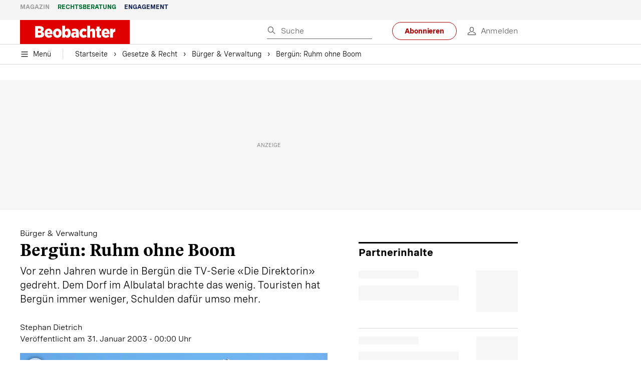

--- FILE ---
content_type: text/html; charset=utf-8
request_url: https://www.beobachter.ch/burger-verwaltung/bergun-ruhm-ohne-boom-0
body_size: 56558
content:
<!doctype html><html lang="de-CH"><head><script>window.eventQueueDataLayer=window.eventQueueDataLayer||[],window.dataLayer=window.dataLayer||[]</script><script>if(!document.location.pathname.startsWith("/widget/")&&!document.location.search.includes("rasch_disable_cmp")){var dlApiScript=document.createElement("script");dlApiScript.type="text/javascript",dlApiScript.src="https://cdn.cookielaw.org/scripttemplates/otSDKStub.js",dlApiScript.setAttribute("data-domain-script","5ee3f1b1-7d95-4369-9f72-ff1417ca72b5"),dlApiScript.setAttribute("data-document-language","true"),dlApiScript.async=!0,document.head.appendChild(dlApiScript)}</script><script>function OptanonWrapper(){}</script><script>function setOneTrustConsentForAll(){null!=window.OneTrust&&OneTrust.AllowAll()}function toggleConsentInfoDisplay(){null!=window.OneTrust&&OneTrust.ToggleInfoDisplay()}</script><script>function isPresentinDatalayer(e){return"view"===e.event&&window.dataLayer?.some((n=>n.cms_page_id==e?.cms_page_id))}function pushToDataLayer(e){if(window.dataLayer){isPresentinDatalayer(e)||window.dataLayer?.push(e)}}function loadGTM(){!function(e,n,t,a,o){e[a]=e[a]||[],e[a].push({"gtm.start":(new Date).getTime(),event:"gtm.js"});const s=n.getElementsByTagName(t)[0],r=n.createElement(t);r.async=!0,r.src="https://www.googletagmanager.com/gtm.js?id=GTM-M5QZP3XP&gtm_auth=UdFHE6ho8-vsLS4yWlBeQA&gtm_preview=env-1",s.parentNode.insertBefore(r,s)}(window,document,"script","dataLayer"),window.eventQueueDataLayer?.forEach((e=>{e&&pushToDataLayer(e)})),window.eventQueueDataLayer.push=function(e){e&&pushToDataLayer(e)}}function waitForConsentAndLoadGTM(){window.OneTrust?.IsAlertBoxClosed()?loadGTM():window.OneTrust?.OnConsentChanged((function(){loadGTM()}))}if(window.OneTrust)waitForConsentAndLoadGTM();else{const e=setInterval((()=>{window.OneTrust&&(clearInterval(e),waitForConsentAndLoadGTM())}),500)}</script><script>window.__GRAPHQL_HOST__="https://cdn.graphql.service.beobachter.ch/graphql",window.loadedImages={},window.loadedImagesArray=[],window.__INITIAL_STATE__= {"route":{"locationBeforeTransitions":{"pathname":"\u002Fburger-verwaltung\u002Fbergun-ruhm-ohne-boom-0","search":"","hash":"","action":"PUSH","key":null,"query":{}},"vertical":"vertical\u002Fdefault","screenReady":true,"isInitialPage":true,"loading":false,"isCrawler":false,"isHybridApp":false,"hasCustomTracking":false,"clientUrl":"https:\u002F\u002Fwww.beobachter.ch"},"scroll":{"direction":"","scrollTop":0},"navigation":{"tree":null,"visibleNavigation":null,"activePublication":null,"activeVerticalMenu":null},"header":{"articleData":{},"title":"","isSinglePage":false,"contentType":"","noHeader":false,"breadcrumbsData":{"__typename":"ActiveMenuTrailItemConnection","count":3,"edges":[{"__typename":"ActiveMenuTrailItemEdge","node":{"__typename":"ActiveMenuTrailItem","label":"Gesetze & Recht","link":"\u002Fgesetze-recht"}},{"__typename":"ActiveMenuTrailItemEdge","node":{"__typename":"ActiveMenuTrailItem","label":"Bürger & Verwaltung","link":"\u002Fgesetze-recht\u002Fburger-verwaltung"}},{"__typename":"ActiveMenuTrailItemEdge","node":{"__typename":"ActiveMenuTrailItem","label":"Bergün: Ruhm ohne Boom","link":null}}],"timestamp":1768796106989}},"comment":{"count":0},"piano":{"pageMetadata":{"channelsHierarchy":[],"contentType":null,"publication":"BEO","isPrintArticle":false,"isNativeContent":false,"pathname":"\u002Fburger-verwaltung\u002Fbergun-ruhm-ohne-boom-0","publicationDate":"","restrictionStatus":null,"section":"","tags":null,"gcid":null,"subType":"","mainChannel":null,"page":null,"webinarId":null,"notInitialized":false,"cliffhangerTitle":null,"cliffhangerBulletpoints":[]},"userMetadata":{"idToken":"","externalSubscription":[],"initialAuthRequest":false},"browserMetadata":{"browserMode":"normal","isPushNotificationsSupported":false,"isPushNotificationsEnabled":false,"notificationsPermission":"default"},"isAccessGranted":false,"webinarAccessGranted":false,"isChatbotHidden":false},"auth":{"username":null,"givenName":null,"familyName":null,"email":null,"internalUserId":null,"registrationTimestamp":null,"subscriptionTimestamp":null,"isAuthenticated":false,"hasSubscriptions":false,"initialAuthRequest":false,"subscriptions":null,"gpNumber":null,"address":null,"birthday":null,"mobileNumber":null,"deviceId":"","realtime":null,"hasLegalAdviceAccess":false,"legalAdviceSubscriptions":null,"isChatbotAllowed":false},"alertList":{},"bookmarkList":{},"booking":{}},window.__INITIAL_ADS_CONFIG__= {"config":{"platform":"MobileWeb","targeting":{"publication":"beobachter","subsection":"Bürger & Verwaltung","keywordCat":null,"keywords":[],"articleType":"Article","articleId":"bm9kZTozNTc1","usersi":"0","olid":"0","articlePremium":"0"},"publisher":"beobachter.ch","ikjuzglkjfroef":true,"tracking":{},"isAdSuppressed":false,"channel":"ROS"},"slots":[],"helpers":[],"tracking":{}},window.__INITIAL_ADS_CONFIG__.tracking&&(window.__INITIAL_ADS_CONFIG__.tracking.initialStartTime=Date.now()),window.handleWysiwygLink=function(){return null},window.admTagMan=window.admTagMan||{},window.admTagMan.q=window.admTagMan.q||[],window.admTagMan.cq=window.admTagMan.cq||[];var isFrenchLanguage=window.__INITIAL_STATE__&&window.__INITIAL_STATE__.settings&&"fr"===window.__INITIAL_STATE__.settings.language,tagManagerUrl="https://cdn.ringier-advertising.ch/prod/tagmanager/beobachter.ch_de/latest/atm.js",tagManagerUrlFr="undefined"</script>  <script>window.__GRAPHQL_ORIGIN__=""</script>    <script>var atmScript = document.createElement("script"); atmScript.setAttribute('src', isFrenchLanguage ? tagManagerUrlFr : tagManagerUrl); atmScript.async = true; if (!document.location.pathname.startsWith('/widget/')) { document.head.appendChild(atmScript); }</script>   <script>function loadBrandingDayCss(){var t=document.createElement("script");t.setAttribute("src","/static/js/branding-day-css.0ba9566d.min.js"),t.setAttribute("type","text/javascript"),t.setAttribute("async",!1),document.head.appendChild(t)}function loadScript(t,e){var a=document.createElement("script");a.setAttribute("src",t),a.setAttribute("type","text/javascript"),a.setAttribute("async",!0),a.setAttribute("data-env","production"),a.setAttribute("data-auth-service-url","http://www.beobachter.ch/_/api/authentication/prod"),"function"==typeof e&&a.addEventListener("load",(()=>{loadBrandingDayCss()}),{once:!0}),document.head.appendChild(a)}document.location.pathname.startsWith("/widget/")||loadScript("/static/js/init-thirdparty.1db8f0e5.min.js",loadBrandingDayCss)</script><link rel="search" type="application/opensearchdescription+xml" href="/opensearch.xml" title="Suche"> <link rel="modulepreload" href="/static/js/vendors.38212dcc.js" as="script">
<link rel="modulepreload" href="/static/js/main.fdf4fc68.js" as="script">
<link rel="preload" href="/static/css/main.92362049.css" as="style">
<link rel="preconnect" href="//cdn.beobachter.ch" >
<link rel="preconnect" href="//cdn.ringier-advertising.ch" >
<link rel="preconnect" href="//cdn.cookielaw.org" >
<link rel="dns-prefetch" href="//cdn.beobachter.ch">
<link rel="dns-prefetch" href="//tags.tiqcdn.com">
<link rel="dns-prefetch" href="//adserver.adtech.de">
<link rel="dns-prefetch" href="//cdn.ringier-advertising.ch">
<link rel="dns-prefetch" href="//buy.tinypass.com">
<link rel="dns-prefetch" href="//cdn.tinypass.com">
<link rel="dns-prefetch" href="//experience.tinypass.com">
<link rel="dns-prefetch" href="//login.onelog.ch">
<link rel="dns-prefetch" href="//cdn.cookielaw.org"><title data-rh="true">Bergün: Ruhm ohne Boom | Beobachter</title><meta data-rh="true" name="base" content="https://www.beobachter.ch"/><meta data-rh="true" name="robots" content="index,follow,noodp,noopener,noarchive"/><meta data-rh="true" name="vf:url" content="https://www.beobachter.ch/burger-verwaltung/bergun-ruhm-ohne-boom-0"/><meta data-rh="true" name="viewport" content="width=device-width, initial-scale=1"/><meta data-rh="true" name="charset" content="UTF-8"/><meta data-rh="true" http-equiv="content-type" content="text/html; charset=utf-8"/><meta data-rh="true" name="mobile-web-app-capable" content="yes"/><meta data-rh="true" property="og:type" content="article"/><meta data-rh="true" name="apple-mobile-web-app-capable" content="yes"/><meta data-rh="true" name="robots" content="max-image-preview:large"/><meta data-rh="true" name="robots" content="max-video-preview:-1"/><meta data-rh="true" name="robots" content="max-snippet:-1"/><meta data-rh="true" name="msapplication-TileColor" content="#ffffff"/><meta data-rh="true" name="msapplication-TileImage" content="/static/media/1a322f2d4d07e74632305bbb31514acb.png"/><meta data-rh="true" name="theme-color" content="#ffffff"/><meta data-rh="true" name="article:publisher" content="https://www.facebook.com/beobachtermagazin"/><meta data-rh="true" property="fb:app_id" content="224792081273696"/><meta data-rh="true" property="fb:pages" content="189239015887"/><meta data-rh="true" property="og:site_name" content="Beobachter"/><meta data-rh="true" property="og:locale" content="de_DE"/><meta data-rh="true" name="twitter:site" content="@BeobachterRat"/><meta data-rh="true" name="twitter:card" content="summary_large_image"/><meta data-rh="true" name="twitter:creator" content="@BeobachterRat"/><meta data-rh="true" name="google-site-verification" content="utV1UG-hN2e93duz1JQtyOk1kEiJcx26OSHIH-kYCJU"/><meta data-rh="true" name="google-site-verification" content="QJWqhfjxfmu9SbLd9Pc7DV7rIOEDL-v9kmKA0lH74qE"/><meta data-rh="true" name="google-site-verification" content="C6k0WMqdM1TiTmKlKyA-mHYEdg3dRostnvwZo-V23pg"/><meta data-rh="true" name="vf:domain" content="www.beobachter.ch"/><meta data-rh="true" property="og:description" content="Vor zehn Jahren wurde in Bergün die TV-Serie «Die Direktorin» gedreht. Dem Dorf im Albulatal brachte das wenig. Touristen hat Bergün immer weniger, Schulden dafür umso mehr."/><meta data-rh="true" property="og:image" content="https://www.beobachter.ch/fp/1200/675/900/540/sites/default/files/media/field_image/2017-07/Fallback_Beobachter_Staat.png"/><meta data-rh="true" property="og:image:secure_url" content="https://www.beobachter.ch/fp/1200/675/900/540/sites/default/files/media/field_image/2017-07/Fallback_Beobachter_Staat.png"/><meta data-rh="true" property="og:title" content="Bergün: Ruhm ohne Boom"/><meta data-rh="true" name="twitter:title" content="Bergün: Ruhm ohne Boom"/><meta data-rh="true" name="twitter:image:src" content="https://www.beobachter.ch/fp/1200/675/900/540/sites/default/files/media/field_image/2017-07/Fallback_Beobachter_Staat.png"/><meta data-rh="true" name="twitter:description" content="Vor zehn Jahren wurde in Bergün die TV-Serie «Die Direktorin» gedreht. Dem Dorf im Albulatal brachte das wenig. Touristen hat Bergün immer weniger, Schulden dafür umso mehr."/><meta data-rh="true" property="og:url" content="https://www.beobachter.ch/burger-verwaltung/bergun-ruhm-ohne-boom-0"/><meta data-rh="true" name="apple-itunes-app" content="app-id=6476922131, app-argument=ch.rasch.beobachter-hybrid://app.develop.beobachter.ch/burger-verwaltung/bergun-ruhm-ohne-boom-0"/><meta data-rh="true" name="description" content="Vor zehn Jahren wurde in Bergün die TV-Serie «Die Direktorin» gedreht. Dem Dorf im Albulatal brachte das wenig. Touristen hat Bergün immer weniger, Schulden"/><meta data-rh="true" name="published_at" content="2003-01-31T00:00:00+01:00"/><meta data-rh="true" name="updated_at" content="2015-04-20T09:34:58+02:00"/><meta data-rh="true" name="parsely-post-id" content="3575"/><meta data-rh="true" name="parsely-type" content="post"/><meta data-rh="true" name="parsely-title" content="Bergün: Ruhm ohne Boom | Beobachter"/><meta data-rh="true" name="parsely-link" content="https://www.beobachter.ch/burger-verwaltung/bergun-ruhm-ohne-boom-0"/><meta data-rh="true" name="parsely-image-url" content="https://www.beobachter.ch/fp/1200/675/900/540/sites/default/files/media/field_image/2017-07/Fallback_Beobachter_Staat.png"/><meta data-rh="true" name="parsely-pub-date" content="2003-01-31T00:00:00+01:00"/><meta data-rh="true" name="parsely-section" content="Bürger &amp; Verwaltung"/><meta data-rh="true" name="parsely-tags" content="print_article:0,article_type:ratgeber_aktuell,publication:beobachter,page_type:Article"/><meta data-rh="true" name="parsely-author" content="Stephan Dietrich"/><link data-rh="true" rel="icon" type="image/x-icon" href="/static/media/a03b96eaebc35622734b37733b17b8af.ico"/><link data-rh="true" rel="icon" type="image/png" sizes="36x36" href="[data-uri]"/><link data-rh="true" rel="icon" type="image/png" sizes="48x48" href="[data-uri]"/><link data-rh="true" rel="icon" type="image/png" sizes="72x72" href="/static/media/ca9af8f8d92d6115c16113f08bb34751.png"/><link data-rh="true" rel="icon" type="image/png" sizes="96x96" href="/static/media/4ec3e70adb1ef95f245c7a2d7c694731.png"/><link data-rh="true" rel="icon" type="image/png" sizes="144x144" href="/static/media/1a322f2d4d07e74632305bbb31514acb.png"/><link data-rh="true" rel="icon" type="image/png" sizes="192x192" href="/static/media/b5f3ee03357cee4639f7527d93005173.png"/><link data-rh="true" rel="apple-touch-icon" sizes="57x57" href="[data-uri]"/><link data-rh="true" rel="apple-touch-icon" sizes="60x60" href="/static/media/65f878e5f8094929e5e108c63ad634c6.png"/><link data-rh="true" rel="apple-touch-icon" sizes="72x72" href="/static/media/ca9af8f8d92d6115c16113f08bb34751.png"/><link data-rh="true" rel="apple-touch-icon" sizes="76x76" href="/static/media/b734593c9e8515503481a3df253aec08.png"/><link data-rh="true" rel="apple-touch-icon" sizes="114x114" href="/static/media/6195e801076897812ca5647c25a5b560.png"/><link data-rh="true" rel="apple-touch-icon" sizes="120x120" href="/static/media/d71b1e00a5616142886815e536093ad8.png"/><link data-rh="true" rel="apple-touch-icon" sizes="144x144" href="/static/media/1a322f2d4d07e74632305bbb31514acb.png"/><link data-rh="true" rel="apple-touch-icon" sizes="152x152" href="/static/media/16f7d6198a9aa2340533f4734d4bfe5d.png"/><link data-rh="true" rel="apple-touch-icon" sizes="180x180" href="/static/media/177442e4d160c1fd578f8d6eb26d7704.png"/><link data-rh="true" rel="apple-touch-icon" href="/static/media/177442e4d160c1fd578f8d6eb26d7704.png"/><link data-rh="true" rel="apple-touch-icon-precomposed" href="/static/media/177442e4d160c1fd578f8d6eb26d7704.png"/><link data-rh="true" rel="apple-touch-startup-image" media="(device-width: 320px) and (device-height: 568px) and (-webkit-device-pixel-ratio: 2) and (orientation: portrait)" href="/static/media/fee899c4fd4d9c6024b9850d3590228c.png"/><link data-rh="true" rel="apple-touch-startup-image" media="(device-width: 320px) and (device-height: 568px) and (-webkit-device-pixel-ratio: 2) and (orientation: landscape)" href="/static/media/03fef0ccb8133adc7fa1e07db8a0fe1e.png"/><link data-rh="true" rel="apple-touch-startup-image" media="(device-width: 375px) and (device-height: 667px) and (-webkit-device-pixel-ratio: 2) and (orientation: portrait)" href="/static/media/90688f19c56464a7a17f1ef52e8ac36a.png"/><link data-rh="true" rel="apple-touch-startup-image" media="(device-width: 375px) and (device-height: 667px) and (-webkit-device-pixel-ratio: 2) and (orientation: landscape)" href="/static/media/0568e6eb9d1478fe448d413a4a833f8b.png"/><link data-rh="true" rel="apple-touch-startup-image" media="(device-width: 414px) and (device-height: 736px) and (-webkit-device-pixel-ratio: 3) and (orientation: portrait)" href="/static/media/f43833b4424c6653865230743da00777.png"/><link data-rh="true" rel="apple-touch-startup-image" media="(device-width: 414px) and (device-height: 736px) and (-webkit-device-pixel-ratio: 3) and (orientation: landscape)" href="/static/media/81e4443a15b405d30332c565b212a43a.png"/><link data-rh="true" rel="apple-touch-startup-image" media="(device-width: 375px) and (device-height: 812px) and (-webkit-device-pixel-ratio: 3) and (orientation: portrait)" href="/static/media/ce6ea1539b0dfdb712fbd44d4a09f476.png"/><link data-rh="true" rel="apple-touch-startup-image" media="(device-width: 375px) and (device-height: 812px) and (-webkit-device-pixel-ratio: 3) and (orientation: landscape)" href="/static/media/1eb605ea087d9553d759922cc5ea0a53.png"/><link data-rh="true" rel="apple-touch-startup-image" media="(device-width: 414px) and (device-height: 896px) and (-webkit-device-pixel-ratio: 2) and (orientation: portrait)" href="/static/media/79e966156ab33387d03326848217a7cc.png"/><link data-rh="true" rel="apple-touch-startup-image" media="(device-width: 414px) and (device-height: 896px) and (-webkit-device-pixel-ratio: 2) and (orientation: landscape)" href="/static/media/37466efe01d153c2ab473535315c8c86.png"/><link data-rh="true" rel="apple-touch-startup-image" media="(device-width: 414px) and (device-height: 896px) and (-webkit-device-pixel-ratio: 3) and (orientation: portrait)" href="/static/media/0ba961e7913047720326b61e1cb49a7c.png"/><link data-rh="true" rel="apple-touch-startup-image" media="(device-width: 414px) and (device-height: 896px) and (-webkit-device-pixel-ratio: 3) and (orientation: landscape)" href="/static/media/8607b196c544deaefd81de696a2b8e86.png"/><link data-rh="true" rel="apple-touch-startup-image" media="(device-width: 768px) and (device-height: 1024px) and (-webkit-device-pixel-ratio: 2) and (orientation: portrait)" href="/static/media/dd2bf7fd12a9dd1e6f78cd9d1526b16d.png"/><link data-rh="true" rel="apple-touch-startup-image" media="(device-width: 768px) and (device-height: 1024px) and (-webkit-device-pixel-ratio: 2) and (orientation: landscape)" href="/static/media/5c458cac3f1a81ab73a9b742cb993de2.png"/><link data-rh="true" rel="apple-touch-startup-image" media="(device-width: 834px) and (device-height: 1112px) and (-webkit-device-pixel-ratio: 2) and (orientation: portrait)" href="/static/media/91a5cd2b0f846b817420151b7a365da9.png"/><link data-rh="true" rel="apple-touch-startup-image" media="(device-width: 834px) and (device-height: 1112px) and (-webkit-device-pixel-ratio: 2) and (orientation: landscape)" href="/static/media/a7106332d99f6dd7a0880473588af284.png"/><link data-rh="true" rel="apple-touch-startup-image" media="(device-width: 1024px) and (device-height: 1366px) and (-webkit-device-pixel-ratio: 2) and (orientation: portrait)" href="/static/media/3b15ae6b5ca479d7c87da5c9f89d0f3c.png"/><link data-rh="true" rel="apple-touch-startup-image" media="(device-width: 1024px) and (device-height: 1366px) and (-webkit-device-pixel-ratio: 2) and (orientation: landscape)" href="/static/media/0a9100b73e26aa89131f154d2664fc9d.png"/><link data-rh="true" rel="apple-touch-startup-image" media="(device-width: 834px) and (device-height: 1194px) and (-webkit-device-pixel-ratio: 2) and (orientation: portrait)" href="/static/media/adc38839ff10d6f9896a7064682fbbaf.png"/><link data-rh="true" rel="apple-touch-startup-image" media="(device-width: 834px) and (device-height: 1194px) and (-webkit-device-pixel-ratio: 2) and (orientation: landscape)" href="/static/media/5e0dd059b1d8893f22fc3176b2867f1a.png"/><link data-rh="true" rel="icon" type="image/png" sizes="16x16" href="[data-uri]"/><link data-rh="true" rel="icon" type="image/png" sizes="32x32" href="[data-uri]"/><link data-rh="true" rel="icon" type="image/png" sizes="96x96" href="/static/media/4ec3e70adb1ef95f245c7a2d7c694731.png"/><link data-rh="true" rel="alternate" type="application/atom+xml" href="https://www.beobachter.ch/google_publisher_center.xml" title="Beobachter RSS Feed"/><link data-rh="true" rel="canonical" href="https://www.beobachter.ch/burger-verwaltung/bergun-ruhm-ohne-boom-0"/><link data-rh="true" rel="preload" href="/fp/540/304/900/540/sites/default/files/media/field_image/2017-07/Fallback_Beobachter_Staat.png" as="image" media="(max-width:539px)"/><link data-rh="true" rel="preload" href="/fp/840/473/900/540/sites/default/files/media/field_image/2017-07/Fallback_Beobachter_Staat.png" as="image" media="(min-width:540px)"/><script data-rh="true" src="https://cdn.viafoura.net/entry/index.js" type="text/javascript" async="true" defer="true"></script><script data-rh="true" type="application/ld+json">{"@context":"https://schema.org","@id":"https://www.beobachter.ch/#/schema/BreadcrumbList/burger-verwaltung/bergun-ruhm-ohne-boom-0","@type":"BreadcrumbList","itemListElement":[{"@type":"ListItem","position":1,"name":"Startseite","item":"https://www.beobachter.ch","url":"https://www.beobachter.ch"},{"@type":"ListItem","position":2,"name":"Gesetze & Recht","item":"https://www.beobachter.ch/gesetze-recht","url":"https://www.beobachter.ch/gesetze-recht"},{"@type":"ListItem","position":3,"name":"Bürger & Verwaltung","item":"https://www.beobachter.ch/gesetze-recht/burger-verwaltung","url":"https://www.beobachter.ch/gesetze-recht/burger-verwaltung"},{"@type":"ListItem","position":4,"name":"Bergün: Ruhm ohne Boom"}]}</script><script data-rh="true" type="application/ld+json">{"@context":"https://schema.org","@type":"WebPage","@id":"https://www.beobachter.ch/burger-verwaltung/bergun-ruhm-ohne-boom-0","url":"https://www.beobachter.ch/burger-verwaltung/bergun-ruhm-ohne-boom-0","name":"Beobachter","description":"Vor zehn Jahren wurde in Bergün die TV-Serie «Die Direktorin» gedreht. Dem Dorf im Albulatal brachte das wenig. Touristen hat Bergün immer weniger, Schulden","datePublished":null,"dateModified":"2015-04-20T09:34:58+02:00","isPartOf":{"@type":"WebSite","@id":"https://www.beobachter.ch/#/schema/WebSite/1"},"publisher":{"@type":"NewsMediaOrganization","@id":"https://www.beobachter.ch/#/schema/Organization/1"},"primaryImageOfPage":{"@type":"ImageObject","@id":"/fp/1200/1200/900/540/sites/default/files/media/field_image/2017-07/Fallback_Beobachter_Staat.png"},"breadcrumb":{"@type":"BreadcrumbList","@id":"https://www.beobachter.ch/#/schema/BreadcrumbList/burger-verwaltung/bergun-ruhm-ohne-boom-0"}}</script><script data-rh="true" type="application/ld+json">{"@context":"https://schema.org","@type":"ImageObject","@id":"https://www.beobachter.ch/fp/1200/1200/900/540/sites/default/files/media/field_image/2017-07/Fallback_Beobachter_Staat.png","url":"https://www.beobachter.ch/fp/1200/1200/900/540/sites/default/files/media/field_image/2017-07/Fallback_Beobachter_Staat.png","contentUrl":"https://www.beobachter.ch/fp/1200/1200/900/540/sites/default/files/media/field_image/2017-07/Fallback_Beobachter_Staat.png","width":1200,"height":1200,"caption":null}</script><script data-rh="true" type="application/ld+json">{"@context":"https://schema.org","@type":"ImageObject","@id":"https://www.beobachter.ch/fp/1200/900/900/540/sites/default/files/media/field_image/2017-07/Fallback_Beobachter_Staat.png","url":"https://www.beobachter.ch/fp/1200/900/900/540/sites/default/files/media/field_image/2017-07/Fallback_Beobachter_Staat.png","contentUrl":"https://www.beobachter.ch/fp/1200/900/900/540/sites/default/files/media/field_image/2017-07/Fallback_Beobachter_Staat.png","width":1200,"height":900,"caption":null}</script><script data-rh="true" type="application/ld+json">{"@context":"https://schema.org","@type":"ImageObject","@id":"https://www.beobachter.ch/fp/1770/996/900/540/sites/default/files/media/field_image/2017-07/Fallback_Beobachter_Staat.png","url":"https://www.beobachter.ch/fp/1770/996/900/540/sites/default/files/media/field_image/2017-07/Fallback_Beobachter_Staat.png","contentUrl":"https://www.beobachter.ch/fp/1770/996/900/540/sites/default/files/media/field_image/2017-07/Fallback_Beobachter_Staat.png","width":1770,"height":996,"caption":null}</script><script data-rh="true" type="application/ld+json">{"@context":"https://schema.org","@type":"ImageObject","@id":"https://www.beobachter.ch/static/media/4ec3e70adb1ef95f245c7a2d7c694731.png","url":"https://www.beobachter.ch/static/media/4ec3e70adb1ef95f245c7a2d7c694731.png","contentUrl":"https://www.beobachter.ch/static/media/4ec3e70adb1ef95f245c7a2d7c694731.png","caption":null,"width":"192","height":"192"}</script><script data-rh="true" type="application/ld+json">{"@context":"https://schema.org","@type":"ImageObject","@id":"https://www.beobachter.ch/static/media/b5f3ee03357cee4639f7527d93005173.png","url":"https://www.beobachter.ch/static/media/b5f3ee03357cee4639f7527d93005173.png","contentUrl":"https://www.beobachter.ch/static/media/b5f3ee03357cee4639f7527d93005173.png","caption":null,"width":"192","height":"192"}</script><script data-rh="true" type="application/ld+json">{"@context":"https://schema.org","@type":"WebSite","@id":"https://www.beobachter.ch/#/schema/WebSite/1","url":"https://www.beobachter.ch/burger-verwaltung/bergun-ruhm-ohne-boom-0","name":"Beobachter","alternateName":"Ringier AG | Ringier Medien Schweiz","publisher":{"@id":"https://www.beobachter.ch/#/schema/Organization/1"}}</script><script data-rh="true" type="application/ld+json">{"@graph":[{"@context":"https://schema.org","@type":"NewsMediaOrganization","@id":"https://www.beobachter.ch/#/schema/Organization/1","url":"https://www.beobachter.ch/burger-verwaltung/bergun-ruhm-ohne-boom-0","name":"Beobachter","legalName":"Ringier AG | Ringier Medien Schweiz","description":"Vor zehn Jahren wurde in Bergün die TV-Serie «Die Direktorin» gedreht. Dem Dorf im Albulatal brachte das wenig. Touristen hat Bergün immer weniger, Schulden","logo":{"@type":"ImageObject","@id":"https://www.beobachter.ch/static/media/a4b71625350b676156be7c60e5bc61bf.png","url":"https://www.beobachter.ch/static/media/a4b71625350b676156be7c60e5bc61bf.png","contentUrl":"https://www.beobachter.ch/static/media/a4b71625350b676156be7c60e5bc61bf.png"},"image":[{"@type":"ImageObject","@id":"https://www.beobachter.ch/static/media/a4b71625350b676156be7c60e5bc61bf.png"},{"@type":"ImageObject","@id":"https://www.beobachter.ch/fp/1200/1200/900/540/sites/default/files/media/field_image/2017-07/Fallback_Beobachter_Staat.png"}],"parentOrganization":{"@type":"Organization","@id":"https://www.beobachter.ch/#/schema/Organization/2"},"sameAs":["https://www.facebook.com/beobachtermagazin","https://www.instagram.com/beobachtermagazin/","https://twitter.com/BeobachterRat","https://www.youtube.com/channel/UCCy2Q42qzPMkl1i1ypRJe9A","https://www.linkedin.com/company/beobachtermagazin","https://www.xing.com/news/pages/beobachter-161","https://de.wikipedia.org/wiki/Beobachter_(Zeitschrift)","https://www.tiktok.com/@beobachtermagazin"],"address":{"@type":"PostalAddress","streetAddress":"Flurstrasse 55","addressLocality":"Zürich","addressRegion":"Zürich","postalCode":"8048","addressCountry":"CH"},"contactPoint":{"@type":"ContactPoint","contactType":"customer service","telephone":"+41 (0) 58 269 21 22","email":"redaktion@beobachter.ch"},"potentialAction":null,"employee":null},{"@context":"https://schema.org","@type":"Organization","@id":"https://www.beobachter.ch/#/schema/Organization/2","url":"https://www.ringier.com/","name":"Ringier","legalName":"Ringier AG","alternateName":"ringier.com","description":"Ringier is a family-owned media group with brands in Europe and Africa that focus on media, e-commerce, marketplaces and entertainment.","email":"info@ringier.ch","telephone":"+41442596111","address":{"@type":"PostalAddress","@id":"https://www.beobachter.ch/#/schema/Address/Organization/1"},"sameAs":["https://www.linkedin.com/company/ringier/","https://twitter.com/ringier_ag","https://www.facebook.com/ringierag/","https://www.youtube.com/user/RingierComm","https://www.instagram.com/ringier_ag"]},{"@context":"http://schema.org/","@type":"NewsArticle","mainEntityOfPage":"https://www.beobachter.ch/burger-verwaltung/bergun-ruhm-ohne-boom-0","@id":"https://www.beobachter.ch/#/schema/NewsArticle/bm9kZTozNTc1","url":"https://www.beobachter.ch/burger-verwaltung/bergun-ruhm-ohne-boom-0","publisher":{"@type":"NewsMediaOrganization","@id":"https://www.beobachter.ch/#/schema/Organization/1","name":"Beobachter","logo":{"@type":"ImageObject","@id":"https://www.beobachter.ch/static/media/a4b71625350b676156be7c60e5bc61bf.png","url":"https://www.beobachter.ch/static/media/a4b71625350b676156be7c60e5bc61bf.png","contentUrl":"https://www.beobachter.ch/static/media/a4b71625350b676156be7c60e5bc61bf.png"},"sameAs":["https://www.facebook.com/beobachtermagazin","https://www.instagram.com/beobachtermagazin/","https://twitter.com/BeobachterRat","https://www.youtube.com/channel/UCCy2Q42qzPMkl1i1ypRJe9A","https://www.linkedin.com/company/beobachtermagazin","https://www.xing.com/news/pages/beobachter-161","https://de.wikipedia.org/wiki/Beobachter_(Zeitschrift)","https://www.tiktok.com/@beobachtermagazin"]},"articleSection":"Bürger & Verwaltung","author":[{"@context":"https://schema.org","@id":"https://www.beobachter.ch/#/schema/Person/stephan-dietrich","@type":"Person","url":"https://www.beobachter.ch/unsere-redaktion/stephan-dietrich","name":"Stephan Dietrich","alternateName":"Stephan Dietrich","jobTitle":null,"description":"Stephan Dietrich is a null at Ringer AG","image":{"@type":"ImageObject"},"worksFor":{"@id":"https://www.beobachter.ch/#/schema/Organization/1"},"memberOf":{"@type":"Organization","@id":"https://www.beobachter.ch/#/schema/Organization/1"},"award":[],"sameAs":[]}],"datePublished":"2003-01-31T00:00:00+01:00","dateModified":"2015-04-20T09:34:58+02:00","headline":"Bergün: Ruhm ohne Boom","alternativeHeadline":"","description":"Vor zehn Jahren wurde in Bergün die TV-Serie «Die Direktorin» gedreht. Dem Dorf im Albulatal brachte das wenig. Touristen hat Bergün immer weniger, Schulden dafür umso mehr.","isPartOf":{"@type":"URL","@id":"https://www.beobachter.ch/burger-verwaltung/bergun-ruhm-ohne-boom-0"},"image":[{"@type":"ImageObject","@id":"https://www.beobachter.ch/fp/1200/1200/900/540/sites/default/files/media/field_image/2017-07/Fallback_Beobachter_Staat.png"},{"@type":"ImageObject","@id":"https://www.beobachter.ch/fp/1200/900/900/540/sites/default/files/media/field_image/2017-07/Fallback_Beobachter_Staat.png"},{"@type":"ImageObject","@id":"https://www.beobachter.ch/fp/1770/996/900/540/sites/default/files/media/field_image/2017-07/Fallback_Beobachter_Staat.png"}],"isAccessibleForFree":true}]}</script><script data-rh="true" type="application/ld+json">{"@context":"https://schema.org","@type":"SoftwareApplication","name":"Beobachter","url":"https://play.google.com/store/apps/details?id=ch.ringier.beobachter","operatingSystem":"ANDROID","applicationCategory":"EntertainmentApplication","applicationSubcategory":"NewsApplication","image":{"@type":"ImageObject","@id":"https://www.beobachter.ch/static/media/4ec3e70adb1ef95f245c7a2d7c694731.png"},"publisher":{"@id":"https://www.beobachter.ch/#/schema/Organization/1"}}</script><script data-rh="true" type="application/ld+json">{"@context":"https://schema.org","@type":"SoftwareApplication","name":"Beobachter","url":"https://apps.apple.com/ch/app/beobachter/id6476922131","operatingSystem":"IOS","applicationCategory":"EntertainmentApplication","applicationSubcategory":"NewsApplication","image":{"@type":"ImageObject","@id":"https://www.beobachter.ch/static/media/b5f3ee03357cee4639f7527d93005173.png"},"publisher":{"@id":"https://www.beobachter.ch/#/schema/Organization/1"}}</script> <script>(()=>{"use strict";var e={},t={};function r(o){var a=t[o];if(void 0!==a)return a.exports;var n=t[o]={id:o,loaded:!1,exports:{}};return e[o].call(n.exports,n,n.exports,r),n.loaded=!0,n.exports}r.m=e,(()=>{var e=[];r.O=(t,o,a,n)=>{if(!o){var i=1/0;for(s=0;s<e.length;s++){for(var[o,a,n]=e[s],d=!0,l=0;l<o.length;l++)(!1&n||i>=n)&&Object.keys(r.O).every((e=>r.O[e](o[l])))?o.splice(l--,1):(d=!1,n<i&&(i=n));if(d){e.splice(s--,1);var u=a();void 0!==u&&(t=u)}}return t}n=n||0;for(var s=e.length;s>0&&e[s-1][2]>n;s--)e[s]=e[s-1];e[s]=[o,a,n]}})(),r.n=e=>{var t=e&&e.__esModule?()=>e.default:()=>e;return r.d(t,{a:t}),t},(()=>{var e,t=Object.getPrototypeOf?e=>Object.getPrototypeOf(e):e=>e.__proto__;r.t=function(o,a){if(1&a&&(o=this(o)),8&a)return o;if("object"==typeof o&&o){if(4&a&&o.__esModule)return o;if(16&a&&"function"==typeof o.then)return o}var n=Object.create(null);r.r(n);var i={};e=e||[null,t({}),t([]),t(t)];for(var d=2&a&&o;"object"==typeof d&&!~e.indexOf(d);d=t(d))Object.getOwnPropertyNames(d).forEach((e=>i[e]=()=>o[e]));return i.default=()=>o,r.d(n,i),n}})(),r.d=(e,t)=>{for(var o in t)r.o(t,o)&&!r.o(e,o)&&Object.defineProperty(e,o,{enumerable:!0,get:t[o]})},r.f={},r.e=e=>Promise.all(Object.keys(r.f).reduce(((t,o)=>(r.f[o](e,t),t)),[])),r.u=e=>"static/js/"+({148:"ImageGalleryHero",286:"StyleguideTeaser",532:"ImageGallery",631:"StyleguideParagraphs",634:"StyleguideButton",693:"ToastContainer",739:"FileUploader",846:"file-type",866:"Styleguide",949:"StyleguideTypography"}[e]||e)+"."+{9:"18c7e6ad",148:"5c9864cd",286:"632cd714",423:"44b9e0a5",499:"ee0db11c",532:"d1d89e6f",631:"edca31e6",634:"ef6407d8",693:"56fa5d41",695:"a62194dc",739:"c8591165",846:"9089ce7c",866:"ea1a3db6",949:"752bf09b"}[e]+".chunk.js",r.miniCssF=e=>"static/css/"+{148:"ImageGalleryHero",286:"StyleguideTeaser",631:"StyleguideParagraphs",634:"StyleguideButton",693:"ToastContainer",866:"Styleguide",949:"StyleguideTypography"}[e]+"."+{148:"58b97539",286:"c29b6023",631:"c29b6023",634:"8e19be6e",693:"3ee8d48b",866:"93e769b4",949:"d01273d0"}[e]+".chunk.css",r.g=function(){if("object"==typeof globalThis)return globalThis;try{return this||new Function("return this")()}catch(e){if("object"==typeof window)return window}}(),r.hmd=e=>((e=Object.create(e)).children||(e.children=[]),Object.defineProperty(e,"exports",{enumerable:!0,set:()=>{throw new Error("ES Modules may not assign module.exports or exports.*, Use ESM export syntax, instead: "+e.id)}}),e),r.o=(e,t)=>Object.prototype.hasOwnProperty.call(e,t),(()=>{var e={},t="frontend:";r.l=(o,a,n,i)=>{if(e[o])e[o].push(a);else{var d,l;if(void 0!==n)for(var u=document.getElementsByTagName("script"),s=0;s<u.length;s++){var f=u[s];if(f.getAttribute("src")==o||f.getAttribute("data-webpack")==t+n){d=f;break}}d||(l=!0,(d=document.createElement("script")).charset="utf-8",d.timeout=120,r.nc&&d.setAttribute("nonce",r.nc),d.setAttribute("data-webpack",t+n),d.src=o),e[o]=[a];var c=(t,r)=>{d.onerror=d.onload=null,clearTimeout(p);var a=e[o];if(delete e[o],d.parentNode&&d.parentNode.removeChild(d),a&&a.forEach((e=>e(r))),t)return t(r)},p=setTimeout(c.bind(null,void 0,{type:"timeout",target:d}),12e4);d.onerror=c.bind(null,d.onerror),d.onload=c.bind(null,d.onload),l&&document.head.appendChild(d)}}})(),r.r=e=>{"undefined"!=typeof Symbol&&Symbol.toStringTag&&Object.defineProperty(e,Symbol.toStringTag,{value:"Module"}),Object.defineProperty(e,"__esModule",{value:!0})},r.nmd=e=>(e.paths=[],e.children||(e.children=[]),e),r.p="/",(()=>{if("undefined"!=typeof document){var e=e=>new Promise(((t,o)=>{var a=r.miniCssF(e),n=r.p+a;if(((e,t)=>{for(var r=document.getElementsByTagName("link"),o=0;o<r.length;o++){var a=(i=r[o]).getAttribute("data-href")||i.getAttribute("href");if("stylesheet"===i.rel&&(a===e||a===t))return i}var n=document.getElementsByTagName("style");for(o=0;o<n.length;o++){var i;if((a=(i=n[o]).getAttribute("data-href"))===e||a===t)return i}})(a,n))return t();((e,t,r,o,a)=>{var n=document.createElement("link");n.rel="stylesheet",n.type="text/css",n.onerror=n.onload=r=>{if(n.onerror=n.onload=null,"load"===r.type)o();else{var i=r&&("load"===r.type?"missing":r.type),d=r&&r.target&&r.target.href||t,l=new Error("Loading CSS chunk "+e+" failed.\n("+d+")");l.code="CSS_CHUNK_LOAD_FAILED",l.type=i,l.request=d,n.parentNode&&n.parentNode.removeChild(n),a(l)}},n.href=t,document.head.appendChild(n)})(e,n,0,t,o)})),t={121:0};r.f.miniCss=(r,o)=>{t[r]?o.push(t[r]):0!==t[r]&&{148:1,286:1,631:1,634:1,693:1,866:1,949:1}[r]&&o.push(t[r]=e(r).then((()=>{t[r]=0}),(e=>{throw delete t[r],e})))}}})(),(()=>{var e={121:0};r.f.j=(t,o)=>{var a=r.o(e,t)?e[t]:void 0;if(0!==a)if(a)o.push(a[2]);else if(121!=t){var n=new Promise(((r,o)=>a=e[t]=[r,o]));o.push(a[2]=n);var i=r.p+r.u(t),d=new Error;r.l(i,(o=>{if(r.o(e,t)&&(0!==(a=e[t])&&(e[t]=void 0),a)){var n=o&&("load"===o.type?"missing":o.type),i=o&&o.target&&o.target.src;d.message="Loading chunk "+t+" failed.\n("+n+": "+i+")",d.name="ChunkLoadError",d.type=n,d.request=i,a[1](d)}}),"chunk-"+t,t)}else e[t]=0},r.O.j=t=>0===e[t];var t=(t,o)=>{var a,n,[i,d,l]=o,u=0;if(i.some((t=>0!==e[t]))){for(a in d)r.o(d,a)&&(r.m[a]=d[a]);if(l)var s=l(r)}for(t&&t(o);u<i.length;u++)n=i[u],r.o(e,n)&&e[n]&&e[n][0](),e[n]=0;return r.O(s)},o=self.webpackChunkfrontend=self.webpackChunkfrontend||[];o.forEach(t.bind(null,0)),o.push=t.bind(null,o.push.bind(o))})()})()</script><link href="/static/css/main.92362049.css" rel="stylesheet"><meta name="theme-color" content="#1f1f1f" /><link rel="manifest" href="/manifest.1c2b34be26964038e2cfc27e879e0de9.json" /></head><body class="OQ_f9OH4"><div id="top_special_1" classname="ad-wrapper"></div><div id="app"><div></div><div id="modal-root"></div><div class="app eZOD0O2V"><div></div><div class="site-header"><div class="TK2XtEmr is-in-view"><div class="TK2XtEmr is-in-view"><div class="header-placeholder ZaomOwFE"><header class="wW7FzAPv"><div class=""><div class="nnuRapiN ASlJGoRV M4YK4IL8"><div class="ZPd_ooYO mfza4Erg"><div class="R86RQ567"><a class="s47k4w_O Ni2NFvf1 DeWKaNFK" href="/">Magazin</a><a class="s47k4w_O wXMcCVTI" href="/beratung">Rechtsberatung</a><a class="s47k4w_O Mipwm7Y2" href="/engagement">Engagement</a></div></div></div><div class="header-inner"><div class="ZPd_ooYO"><div class="QxrClZXJ"><div class="EZFM5WTc HwmrDoYr"><div class="CQqOfeA0"><div class="DyLlWw7A"><div class="sBGwqcl8"><button class="ocWEj1A0 DsARyUML"><svg xmlns="http://www.w3.org/2000/svg" viewBox="0 -2 32 32" type="svg-icons/type/menu" class="_ybL_Nxa ATDnYtgc"><path d="M4.48 23.92h23.04v-2.24H4.48v2.24zm0-8h23.04v-2.24H4.48v2.24zm0-8h23.04V5.68H4.48v2.24z"></path></svg></button><a class="hjv1YEU0" href="/"><img class="C6Ogz6W_" src="/static/media/81e75ec31f3c2176239af80ccdf19a8f.svg" alt="Beobachter" width="219" height="48"/></a></div></div></div><div class="r6yB1rwb ASlJGoRV"><div class="EvzFQARM"><div class="KwiVYcY1"><form action="/suche/all" autoComplete="off" class="_8LN27ihV xjeFvBYZ"><div class=""><div class="jiCI_FsN"><i class="TBgQS7R3 N9doYJaO cbj2yicb"></i><input name="search" type="search" aria-label="Eingabe Suchbegriff" placeholder="Suche" class="search-bar _SUVn28H" value=""/></div></div></form></div><button class="SY1wbXwB xB5h9_U5 Z3gjRyQI aSDxe9Cw"><svg xmlns="http://www.w3.org/2000/svg" viewBox="0 0 32 32" type="svg-icons/type/search" class="_ybL_Nxa hSwc_PJJ"><path d="M4.48 12.4c0 5.472 4.448 9.92 9.92 9.92 2.528 0 4.832-.96 6.592-2.528l7.872 7.04 1.472-1.664-7.872-7.008c1.152-1.632 1.856-3.616 1.856-5.76 0-5.472-4.448-9.92-9.92-9.92S4.48 6.928 4.48 12.4zm2.24 0c0-4.256 3.424-7.68 7.68-7.68s7.68 3.424 7.68 7.68-3.424 7.68-7.68 7.68-7.68-3.424-7.68-7.68z"></path></svg></button><a class="xB5h9_U5 Z3gjRyQI sat6JiRM f9_mxk3N" aria-label="Abonnieren" href="/abonnieren?promo_name=abobutton&amp;promo_position=header">Abonnieren</a><a target="_blank" rel="noopener nofollow" class="xB5h9_U5 Z3gjRyQI c8inpUTb HyvJirgS" href="https://shop.beobachter.ch/buecher?promo_name=buchshop-button&amp;promo_position=header"><svg xmlns="http://www.w3.org/2000/svg" viewBox="0 0 24 24" type="svg-icons/type/book" class="_ybL_Nxa hSwc_PJJ"><path d="M20.05 16.242V4.138l-7.475 1.017v12.566l7.475-1.48Zm-8.625 1.48V5.154L3.95 4.138v12.104l7.475 1.48ZM19.892 3.01A1.147 1.147 0 0 1 21.2 4.139v12.104c0 .544-.388 1.01-.924 1.117l-7.823 1.547c-.298.06-.604.06-.902 0l-7.827-1.55a1.139 1.139 0 0 1-.924-1.118v-12.1c0-.69.615-1.22 1.308-1.127L12 4.085l7.892-1.075ZM.5 5.277c0-.636.525-1.138 1.15-1.138V17.835l10.124 2.003c.147.028.302.028.452 0l10.124-2.003V4.138c.625 0 1.15.502 1.15 1.138v12.56c0 .544-.388 1.01-.924 1.116l-10.123 2.003c-.298.06-.604.06-.902 0L1.424 18.949A1.138 1.138 0 0 1 .5 17.835V5.276Z"></path></svg>Bücher</a><button id="header-login-action" class="xB5h9_U5 Z3gjRyQI K7ipBhdz" aria-label="login"><svg xmlns="http://www.w3.org/2000/svg" viewBox="0 0 32 32" type="svg-icons/type/user" class="_ybL_Nxa hSwc_PJJ"><path d="M9.28 10.4c0 5.632 3.04 9.12 6.72 9.12s6.72-3.488 6.72-9.12c0-4.896-2.656-7.52-6.72-7.52S9.28 5.504 9.28 10.4zm1.6 8.352-3.648 1.504C3.68 21.728 2.88 23.904 2.88 26.88c0 1.568.864 2.24 2.08 2.24h22.08c1.152 0 2.08-.672 2.08-2.24 0-2.976-.832-5.152-4.384-6.624l-3.616-1.504-.896 2.048 3.648 1.504c2.496 1.024 2.976 2.4 3.008 4.576H5.12c0-2.176.512-3.552 3.008-4.576l3.648-1.504-.896-2.048zm.64-8.352c0-3.424 1.76-5.28 4.48-5.28s4.48 1.856 4.48 5.28c0 4.288-2.016 6.88-4.48 6.88s-4.48-2.592-4.48-6.88z"></path></svg><span class="xjeFvBYZ">Anmelden</span></button></div></div></div></div></div><div class="Hc3UsAnR ASlJGoRV"><div class="ZPd_ooYO YSVCNMLv"><nav class="jW9ofY6n"><div class="l3vlxg6O"><button class="RuMlQNbN K05ODmie"><svg xmlns="http://www.w3.org/2000/svg" viewBox="0 -2 32 32" type="svg-icons/type/menu" class="_ybL_Nxa pioMqtFo"><path d="M4.48 23.92h23.04v-2.24H4.48v2.24zm0-8h23.04v-2.24H4.48v2.24zm0-8h23.04V5.68H4.48v2.24z"></path></svg><span class="xjeFvBYZ K8euHqTL">Menü</span></button><div class="UMI_vV2_"><button class="Iz4hbQ7L RB0N8I0u xR4XrYRN"><svg xmlns="http://www.w3.org/2000/svg" viewBox="0 0 32 32" class="_ybL_Nxa D3dZW2f4 o8TUIPFr" type="svg-icons/type/chevron-left"><path d="m20.8 3.6-12 12 12 12 1.6-1.6L12 15.6 22.4 5.2l-1.6-1.6z"></path></svg></button><div class="f67KWsOl"><div class="EeBAxYhU"><div class="BUoM3tyo ASlJGoRV"><ol class="Vti0CVjy"><li><a class="iAf85n82 t1quV0gD" href="/">Startseite</a></li><li><a class="iAf85n82 t1quV0gD" href="/gesetze-recht">Gesetze &amp; Recht</a></li><li><a class="iAf85n82 t1quV0gD" href="/gesetze-recht/burger-verwaltung">Bürger &amp; Verwaltung</a></li><li><span class="iAf85n82 t1quV0gD EIGRcSD0 AXINueii t1quV0gD">Bergün: Ruhm ohne Boom</span></li></ol></div></div></div><button class="Iz4hbQ7L RB0N8I0u hixc1Dqs qIaDkavj xR4XrYRN"><svg xmlns="http://www.w3.org/2000/svg" viewBox="0 0 32 32" class="_ybL_Nxa D3dZW2f4 o8TUIPFr" type="svg-icons/type/chevron-right"><path d="m11.2 27.6 12-12-12-12-1.6 1.6L20 15.6 9.6 26l1.6 1.6z"></path></svg></button></div></div><div class="Z_ED7Lxr xjeFvBYZ"></div></nav></div><div class="utility-bar-wrapper XtsJ7brM ASlJGoRV"><div id="utility-bar-overlay"></div></div></div><section style="display:none"><div class="FyPPAWJH"><div class="qkLrnvkL"><div class="Lw2DFupM"><div class="yntcRGq3"><button class="tu8wCErQ" aria-label="Menü schliessen"><i class="TBgQS7R3 T9nhQjki Kd3zwA_X"></i></button></div></div></div><div class=""><div class="Ngl7rLRL"><div class="Lw2DFupM"><div class="W6HtNOiG"><p>Guten Tag<!-- -->, </p><p></p></div><div class="FnwuAeEX OzrKHlj7 nYPg7UO4"><br/></div></div></div><div class="ntuGsbLp"><div class="Lw2DFupM"><ul><li class="NkfM3ijp"><a class="link-usercockpit-bookmarks oT_wq_LU PPRsP0XW" href="/profile/merkliste"><i class="TBgQS7R3 GiOyd0Dq TTdJ3cnc"></i><span class="Vrz7d5s6">Merkliste</span></a></li><li class="NkfM3ijp"><a target="_blank" rel="noopener nofollow" href="https://profile.onelog.ch/beobachter?lang=de#newsletter" class="link-usercockpit-newsletter oT_wq_LU PPRsP0XW"><i class="TBgQS7R3 gTVGadxw TTdJ3cnc"></i><span class="Vrz7d5s6">Newsletter</span></a></li><li class="NkfM3ijp"><a class="link-usercockpit-email-alerts oT_wq_LU PPRsP0XW" href="/profile/alerts"><i class="TBgQS7R3 iHJxzs_j TTdJ3cnc"></i><span class="Vrz7d5s6">E-Mail-Alerts</span></a></li><li class="NkfM3ijp"><a target="_blank" rel="noopener nofollow" href="https://epaper.beobachter.ch/" class="link-usercockpit-epaper oT_wq_LU PPRsP0XW"><i class="TBgQS7R3 qM1FlwyU TTdJ3cnc"></i><span class="Vrz7d5s6">E-Paper</span></a></li><li class="NkfM3ijp"><a target="_blank" rel="noopener nofollow" href="https://myservices.beobachter.ch" class="link-usercockpit-account oT_wq_LU PPRsP0XW"><i class="TBgQS7R3 BZBERgBi TTdJ3cnc"></i><span class="Vrz7d5s6">Abos und Services</span></a></li><li class="NkfM3ijp"><a target="_blank" rel="noopener nofollow" href="https://profile.onelog.ch/beobachter?lang=de" class="link-usercockpit-profile oT_wq_LU PPRsP0XW"><i class="TBgQS7R3 JtJ7pWM7 TTdJ3cnc"></i><span class="Vrz7d5s6">Profil bearbeiten</span></a></li><li class="NkfM3ijp"><a class="link-usercockpit-logout oT_wq_LU PPRsP0XW"><i class="TBgQS7R3 gtGgAR8Q CQ1mFkaU TTdJ3cnc"></i><span class="Vrz7d5s6">Abmelden</span></a></li></ul></div></div></div></div></section><section style="display:none"><div class="Fjy_Swtm"><div class="J5SFV1p3"><a class="ELVYuFgl" href="/"><img class="g7QXBAzV" src="/static/media/81e75ec31f3c2176239af80ccdf19a8f.svg" alt="Beobachter"/></a><button class="jWy1hzA8"><i class="TBgQS7R3 T9nhQjki"></i></button></div><div class="K5tx_IbF"><div class="RrOw_MVW"><form action="/suche/all" autoComplete="off" class="search-form spPee6gk xMCIMTKI"><div class="C4UKTkOH"><input id="query" class="VMdy_Ach JuAWwtOs" placeholder="Beobachter durchsuchen" type="text" aria-label="Suchbegriff" name="search" value=""/></div><button type="submit" class="FE8GInPO gaAGayTu KfNdO1Rg" aria-label="suchen"><i class="TBgQS7R3 N9doYJaO DXVwjamx"></i></button><div class="uicsJ5eF"></div></form></div><div class="GtgqJK8p"><h2 class="kUGvxziI">Schnellzugriff</h2><ul class="NugXIqot"><li class="cqfXw2m2"><a class="ViPQzbxe" href="/abonnieren">Abonnieren</a></li><li class="cqfXw2m2"><a class="ViPQzbxe" href="/praemienticker-petition">Prämien-Petition</a></li><li class="cqfXw2m2"><a class="ViPQzbxe" href="/latest">Neuste Artikel</a></li><li class="cqfXw2m2"><a class="ViPQzbxe" href="/newsletter">Newsletter</a></li><li class="cqfXw2m2"><a class="ViPQzbxe" href="/podcasts">Podcasts</a></li><li class="cqfXw2m2"><a class="ViPQzbxe" href="/videos">Videos</a></li><li class="cqfXw2m2"><a target="_blank" rel="noopener nofollow" href="https://shop.beobachter.ch/buecher?promo_name=buchshop-button&amp;promo_position=menu-schnellzugriff" class="ViPQzbxe">Bücher</a></li><li class="cqfXw2m2"><a class="ViPQzbxe" href="/beratung/rechtsratgeber">Rechtsratgeber</a></li></ul><ul class="BmX12qtn"><li><a target="_blank" rel="noopener nofollow" href="https://www.facebook.com/beobachtermagazin" class="FBedRGgg" aria-label="beobachter on Facebook" title="beobachter on Facebook"><div class="iZcWseJ7 EoBIdHkB wJjWAC_K"><svg xmlns="http://www.w3.org/2000/svg" width="32" height="32" viewBox="0 0 32 32" aria-hidden="true"><g><path d="M17.52 10.96V9.12c0-.8.16-1.2 1.44-1.2h1.6V4.88h-2.64c-3.28 0-4.32 1.52-4.32 4.08v2h-2.16V14h2.16v9.12h3.92V14h2.72l.4-3.04h-3.12z"></path></g></svg></div></a></li><li><a target="_blank" rel="noopener nofollow" href="https://www.instagram.com/beobachtermagazin/" class="FBedRGgg" aria-label="beobachter on Instagram" title="beobachter on Instagram"><div class="iZcWseJ7 EoBIdHkB wJjWAC_K"><svg xmlns="http://www.w3.org/2000/svg" width="32" height="32" viewBox="0 0 32 32" aria-hidden="true"><g><path d="M16 5.62c3.134 0 3.5.012 4.743.069a6.473 6.473 0 012.224.415l-.045-.015a3.912 3.912 0 012.218 2.205l.009.026a6.36 6.36 0 01.4 2.177v.003c.057 1.237.069 1.608.069 4.742s-.012 3.5-.069 4.743a6.473 6.473 0 01-.415 2.224l.015-.045a3.91 3.91 0 01-2.201 2.219l-.026.009a6.406 6.406 0 01-2.175.4h-.004c-1.238.056-1.609.068-4.743.068s-3.505-.012-4.743-.068a6.52 6.52 0 01-2.224-.415l.045.015A3.91 3.91 0 016.86 22.19l-.009-.026a6.36 6.36 0 01-.4-2.176v-.003c-.057-1.238-.069-1.609-.069-4.743s.012-3.505.069-4.742a6.474 6.474 0 01.415-2.225l-.015.045a3.914 3.914 0 012.201-2.218l.026-.009a6.36 6.36 0 012.176-.4h.003C12.5 5.632 12.866 5.62 16 5.62zm0-2.114c-3.187 0-3.587.013-4.839.07a8.614 8.614 0 00-2.908.566l.059-.02a6.03 6.03 0 00-3.418 3.391l-.014.041a8.416 8.416 0 00-.546 2.837v.009c-.057 1.252-.071 1.652-.071 4.839s.014 3.587.071 4.839a8.583 8.583 0 00.566 2.911l-.02-.059a6.038 6.038 0 003.391 3.419l.041.014c.844.326 1.82.524 2.84.545h.009c1.252.057 1.652.071 4.839.071s3.587-.014 4.839-.071a8.589 8.589 0 002.908-.565l-.059.02a6.038 6.038 0 003.418-3.392l.014-.041a8.41 8.41 0 00.546-2.84v-.009c.057-1.252.071-1.651.071-4.839s-.014-3.587-.071-4.839a8.59 8.59 0 00-.566-2.908l.02.059a6.03 6.03 0 00-3.391-3.418l-.041-.014a8.458 8.458 0 00-2.84-.546h-.009c-1.252-.057-1.652-.07-4.839-.07z"></path><path d="M16 9.215a6.027 6.027 0 100 12.054 6.027 6.027 0 100-12.054zm0 9.939a3.911 3.911 0 110-7.824 3.911 3.911 0 013.912 3.912v.001a3.911 3.911 0 01-3.911 3.911H16zM23.673 8.977a1.408 1.408 0 11-2.815.001 1.408 1.408 0 012.815-.001z"></path></g></svg></div></a></li><li><a target="_blank" rel="noopener nofollow" href="https://www.linkedin.com/company/beobachtermagazin" class="FBedRGgg" aria-label="beobachter on Linkedin" title="beobachter on Linkedin"><div class="iZcWseJ7 EoBIdHkB wJjWAC_K"><svg xmlns="http://www.w3.org/2000/svg" width="32" height="32" viewBox="0 0 32 32" aria-hidden="true"><g><path d="M11.4 12H7.8v10.7h3.6V12zm.2-3.3c0-1-.8-1.9-2-1.9s-2.1.8-2.1 1.9c0 1 .8 1.9 2 1.9 1.3 0 2.1-.8 2.1-1.9zm5.4 4.9V12h-3.6v10.7H17v-6c0-.3 0-.6.1-.9.3-.6.9-1.3 1.9-1.3 1.3 0 1.8 1 1.8 2.4v5.7h3.6v-6.1c0-3.3-1.8-4.8-4.2-4.8-1.8.1-2.7 1.1-3.2 1.9z"></path></g></svg></div></a></li><li><a target="_blank" rel="noopener nofollow" href="https://twitter.com/BeobachterRat" class="FBedRGgg" aria-label="beobachter on Twitter" title="beobachter on Twitter"><div class="iZcWseJ7 EoBIdHkB wJjWAC_K"><svg width="32" height="32" viewBox="0 0 32 32" xmlns="http://www.w3.org/2000/svg" aria-hidden="true"><path d="M17.5222 14.7749L23.4786 8H22.0671L16.8952 13.8826L12.7644 8H8L14.2466 16.8955L8 24H9.41155L14.8732 17.7878L19.2357 24H24L17.5222 14.7749ZM15.5889 16.9738L14.956 16.0881L9.92015 9.03975H12.0882L16.1522 14.728L16.7851 15.6137L22.0678 23.0076H19.8998L15.5889 16.9738Z"></path></svg></div></a></li><li><a target="_blank" rel="noopener nofollow" href="https://www.tiktok.com/@beobachtermagazin" class="FBedRGgg" aria-label="beobachter on TikTok" title="beobachter on TikTok"><div class="iZcWseJ7 EoBIdHkB wJjWAC_K"><svg width="34" height="32" viewBox="-9 -6 34 32" xmlns="http://www.w3.org/2000/svg"><g><path d="M14.4939 4.08132C13.6345 3.91044 12.8563 3.48888 12.2728 2.87808C11.6892 2.26728 11.3308 1.49918 11.2498 0.685762V0.333008H8.28533V11.2692C8.28349 11.7533 8.11851 12.2248 7.81356 12.6173C7.50862 13.0098 7.07904 13.3036 6.58519 13.4575C6.09134 13.6113 5.55804 13.6174 5.06024 13.475C4.56245 13.3326 4.12517 13.0488 3.80985 12.6634C3.48965 12.2716 3.31202 11.7952 3.30273 11.3032C3.29344 10.8112 3.45298 10.3293 3.7582 9.92728C4.06342 9.52527 4.49846 9.22408 5.00023 9.0674C5.502 8.91071 6.04442 8.90667 6.54883 9.05587V6.25623C5.42403 6.11169 4.27876 6.29758 3.2732 6.7879C2.26765 7.27821 1.45211 8.04843 0.940664 8.99083C0.429215 9.93322 0.247436 11.0006 0.420753 12.0438C0.594069 13.087 1.11381 14.0537 1.90728 14.8087C2.66397 15.5284 3.63421 16.0222 4.69415 16.227C5.7541 16.4318 6.85565 16.3384 7.85822 15.9587C8.86078 15.5789 9.71887 14.9301 10.3229 14.095C10.927 13.2598 11.2497 12.2763 11.2498 11.27V5.68191C12.4478 6.47807 13.8842 6.90498 15.3569 6.90255V4.16451C15.0669 4.16484 14.7776 4.13696 14.4939 4.08132Z"></path></g></svg></div></a></li><li><a target="_blank" rel="noopener nofollow" href="https://news.google.com/publications/CAAqBwgKMI-VlgswormtAw?hl=de&amp;gl=CH&amp;ceid=CH%3Ade" class="FBedRGgg" aria-label="beobachter on Google News" title="beobachter on Google News"><div class="iZcWseJ7 EoBIdHkB wJjWAC_K"><svg width="24" height="24" viewBox="0 0 24 24" xmlns="http://www.w3.org/2000/svg"><path d="M21.2666 21.2C21.2662 21.3624 21.2016 21.5181 21.0867 21.6329C20.9719 21.7478 20.8162 21.8124 20.6538 21.8128H3.34458C3.18216 21.8125 3.02647 21.7478 2.91162 21.633C2.79676 21.5181 2.7321 21.3624 2.73178 21.2V8.11529C2.73213 7.95287 2.7968 7.7972 2.91165 7.68235C3.02649 7.56751 3.18216 7.50283 3.34458 7.50249H20.6537C20.8161 7.50283 20.9718 7.56751 21.0866 7.68235C21.2015 7.7972 21.2661 7.95287 21.2665 8.11529L21.2666 21.2ZM18.2351 17.7804V16.5847C18.2351 16.5741 18.233 16.5637 18.229 16.554C18.2249 16.5442 18.219 16.5354 18.2116 16.5279C18.2041 16.5205 18.1953 16.5145 18.1855 16.5105C18.1758 16.5065 18.1653 16.5044 18.1548 16.5044H12.7823V17.8663H18.1548C18.1655 17.8661 18.1761 17.8638 18.186 17.8596C18.1958 17.8553 18.2047 17.8492 18.2122 17.8414C18.2196 17.8337 18.2255 17.8246 18.2295 17.8147C18.2334 17.8047 18.2354 17.794 18.2352 17.7833L18.2351 17.7804ZM19.0522 15.1929V13.9917C19.0524 13.9811 19.0505 13.9706 19.0466 13.9608C19.0427 13.951 19.037 13.942 19.0296 13.9345C19.0223 13.9269 19.0135 13.9208 19.0038 13.9166C18.9942 13.9124 18.9837 13.9102 18.9732 13.91H12.7822V15.2719H18.9718C18.9822 15.2721 18.9925 15.2702 19.0021 15.2664C19.0118 15.2626 19.0206 15.257 19.0281 15.2497C19.0355 15.2425 19.0415 15.2339 19.0456 15.2244C19.0498 15.2149 19.052 15.2047 19.0522 15.1943V15.1902V15.1929ZM18.2351 12.6054V11.3988C18.2351 11.3882 18.233 11.3778 18.229 11.3681C18.2249 11.3583 18.219 11.3495 18.2116 11.342C18.2041 11.3346 18.1953 11.3286 18.1855 11.3246C18.1758 11.3206 18.1653 11.3185 18.1548 11.3185H12.7823V12.6804H18.1548C18.1758 12.6801 18.1958 12.6717 18.2108 12.657C18.2257 12.6423 18.2344 12.6224 18.2351 12.6014V12.6054ZM8.14918 14.0448V15.2705H9.91958C9.77388 16.0195 9.11468 16.5629 8.14918 16.5629C7.05858 16.5224 6.20738 15.6055 6.24788 14.5149C6.28628 13.4811 7.11548 12.652 8.14918 12.6136C8.61507 12.6057 9.06527 12.7819 9.40208 13.1039L10.3363 12.171C9.74485 11.6148 8.961 11.3093 8.14918 11.3185C6.34408 11.3185 4.88078 12.7818 4.88078 14.5869C4.88078 16.392 6.34408 17.8553 8.14918 17.8553C10.0381 17.8553 11.2815 16.5275 11.2815 14.6577C11.2805 14.4505 11.2632 14.2438 11.2297 14.0394L8.14918 14.0448ZM2.27008 7.65369C2.27082 7.49139 2.33562 7.33595 2.45038 7.22119C2.56514 7.10642 2.72058 7.04163 2.88288 7.04089H15.0374L13.7682 3.55049C13.7195 3.40174 13.6141 3.27816 13.4749 3.20654C13.3357 3.13491 13.174 3.12099 13.0246 3.16779L0.367582 7.77489C0.222057 7.83489 0.10631 7.95022 0.0457802 8.09552C-0.0147496 8.24083 -0.0151085 8.40422 0.0447824 8.54979L2.27008 14.6618V7.65369ZM2.27008 7.65369C2.27082 7.49139 2.33562 7.33595 2.45038 7.22119C2.56514 7.10642 2.72058 7.04163 2.88288 7.04089H15.0374L13.7682 3.55049C13.7195 3.40174 13.6141 3.27816 13.4749 3.20654C13.3357 3.13491 13.174 3.12099 13.0246 3.16779L0.367582 7.77489C0.222057 7.83489 0.10631 7.95022 0.0457802 8.09552C-0.0147496 8.24083 -0.0151085 8.40422 0.0447824 8.54979L2.27008 14.6618V7.65369ZM23.5817 7.34319L14.7787 4.97489L15.5304 7.04079H21.114C21.2764 7.04113 21.4321 7.10581 21.5469 7.22065C21.6618 7.3355 21.7264 7.49117 21.7268 7.65359V16.4484L23.9739 8.08249C24.0198 7.93244 24.0042 7.77032 23.9307 7.63171C23.8572 7.49311 23.7316 7.38934 23.5817 7.34319ZM19.0862 5.66939V2.79459C19.0855 2.63301 19.0207 2.47831 18.906 2.36443C18.7914 2.25056 18.6363 2.18682 18.4747 2.18719H5.52358C5.44346 2.18646 5.36398 2.20153 5.28968 2.23152C5.21539 2.26151 5.14772 2.30584 5.09056 2.36199C5.03339 2.41813 4.98785 2.48498 4.95652 2.55873C4.92519 2.63247 4.9087 2.71167 4.90798 2.79179V5.62859L13.2984 2.57669C13.4485 2.5302 13.6108 2.54509 13.75 2.61809C13.8891 2.6911 13.9936 2.81627 14.0406 2.96619L14.5853 4.46419L19.0862 5.66939Z"></path></svg></div></a></li></ul></div><nav class="QUBxO18z"><ul class="z9HYsqDc"><li class="to54a5LJ"><section class="oMbLN9In"><div class="tupaSFOR"><div class="IsKesbKO"><a class="lA2X252c" href="/"><span class="U3AlEGmH SlavZ9fr">Magazin</span></a><div class="bNMNvysP" tabindex="0" role="button" aria-label="Submenü togglen"><div class="FLP8U2og G7rh34Vk"></div></div></div></div><div style="transition:height 300ms ease-in-out" class="FocMarFY"><ul><li class="to54a5LJ"><section class="oMbLN9In"><div class="tupaSFOR"><div class="IsKesbKO"><a class="lA2X252c" href="/gesetze-recht"><span class="U3AlEGmH">Gesetze &amp; Recht</span></a><div class="bNMNvysP" tabindex="0" role="button" aria-label="Submenü togglen"><div class="FLP8U2og G7rh34Vk"></div></div></div></div><div style="transition:height 300ms ease-in-out" class="FocMarFY"><ul><li class="to54a5LJ"><div class="jwCj2WF8 ViaQl9MW QpaZEkTu"><a class="rbFdoppW wLgSe4Nw" href="/gesetze-recht/burger-verwaltung">Bürger &amp; Verwaltung</a></div></li><li class="to54a5LJ"><div class="jwCj2WF8 ViaQl9MW QpaZEkTu"><a class="rbFdoppW wLgSe4Nw" href="/gesetze-recht/migration">Migration</a></div></li><li class="to54a5LJ"><div class="jwCj2WF8 ViaQl9MW QpaZEkTu"><a class="rbFdoppW wLgSe4Nw" href="/gesetze-recht/administrativ-versorgte">Administrativ Versorgte</a></div></li><li class="to54a5LJ"><div class="jwCj2WF8 ViaQl9MW QpaZEkTu"><a class="rbFdoppW wLgSe4Nw" href="/gesetze-recht/erwachsenenschutz">Erwachsenenschutz</a></div></li><li class="to54a5LJ"><div class="jwCj2WF8 ViaQl9MW QpaZEkTu"><a class="rbFdoppW wLgSe4Nw" href="/gesetze-recht/todesfall">Todesfall</a></div></li><li class="to54a5LJ"><div class="jwCj2WF8 ViaQl9MW QpaZEkTu"><a class="rbFdoppW wLgSe4Nw" href="/gesetze-recht/strassenverkehr">Strassenverkehr</a></div></li><li class="to54a5LJ"><div class="jwCj2WF8 ViaQl9MW QpaZEkTu"><a class="rbFdoppW wLgSe4Nw" href="/gesetze-recht/sicherheit">Sicherheit</a></div></li></ul></div></section></li><li class="to54a5LJ"><section class="oMbLN9In"><div class="tupaSFOR"><div class="IsKesbKO"><a class="lA2X252c" href="/konsum"><span class="U3AlEGmH">Konsum</span></a><div class="bNMNvysP" tabindex="0" role="button" aria-label="Submenü togglen"><div class="FLP8U2og G7rh34Vk"></div></div></div></div><div style="transition:height 300ms ease-in-out" class="FocMarFY"><ul><li class="to54a5LJ"><div class="jwCj2WF8 ViaQl9MW QpaZEkTu"><a class="rbFdoppW wLgSe4Nw" href="/konsum/konsumentenschutz">Konsumentenschutz</a></div></li><li class="to54a5LJ"><div class="jwCj2WF8 ViaQl9MW QpaZEkTu"><a class="rbFdoppW wLgSe4Nw" href="/konsum/dienstleistungen">Dienstleistungen</a></div></li><li class="to54a5LJ"><div class="jwCj2WF8 ViaQl9MW QpaZEkTu"><a class="rbFdoppW wLgSe4Nw" href="/konsum/kauf-leasing">Kauf &amp; Leasing </a></div></li><li class="to54a5LJ"><div class="jwCj2WF8 ViaQl9MW QpaZEkTu"><a class="rbFdoppW wLgSe4Nw" href="/konsum/lebensmittel">Lebensmittel</a></div></li><li class="to54a5LJ"><div class="jwCj2WF8 ViaQl9MW QpaZEkTu"><a class="rbFdoppW wLgSe4Nw" href="/konsum/reisen">Reisen</a></div></li></ul></div></section></li><li class="to54a5LJ"><section class="oMbLN9In"><div class="tupaSFOR"><div class="IsKesbKO"><a class="lA2X252c" href="/gesellschaft"><span class="U3AlEGmH">Gesellschaft</span></a><div class="bNMNvysP" tabindex="0" role="button" aria-label="Submenü togglen"><div class="FLP8U2og G7rh34Vk"></div></div></div></div><div style="transition:height 300ms ease-in-out" class="FocMarFY"><ul><li class="to54a5LJ"><div class="jwCj2WF8 ViaQl9MW QpaZEkTu"><a class="rbFdoppW wLgSe4Nw" href="/gesellschaft/politik">Politik</a></div></li><li class="to54a5LJ"><div class="jwCj2WF8 ViaQl9MW QpaZEkTu"><a class="rbFdoppW wLgSe4Nw" href="/gesellschaft/altenpflege">Altenpflege</a></div></li><li class="to54a5LJ"><div class="jwCj2WF8 ViaQl9MW QpaZEkTu"><a class="rbFdoppW wLgSe4Nw" href="/gesellschaft/multimedia">Multimedia</a></div></li></ul></div></section></li><li class="to54a5LJ"><section class="oMbLN9In"><div class="tupaSFOR"><div class="IsKesbKO"><a class="lA2X252c" href="/familie-freunde"><span class="U3AlEGmH">Familie &amp; Freunde</span></a><div class="bNMNvysP" tabindex="0" role="button" aria-label="Submenü togglen"><div class="FLP8U2og G7rh34Vk"></div></div></div></div><div style="transition:height 300ms ease-in-out" class="FocMarFY"><ul><li class="to54a5LJ"><div class="jwCj2WF8 ViaQl9MW QpaZEkTu"><a class="rbFdoppW wLgSe4Nw" href="/familie-freunde/kinder">Kinder</a></div></li><li class="to54a5LJ"><div class="jwCj2WF8 ViaQl9MW QpaZEkTu"><a class="rbFdoppW wLgSe4Nw" href="/familie-freunde/jugend-pubertat">Jugend &amp; Pubertät</a></div></li><li class="to54a5LJ"><div class="jwCj2WF8 ViaQl9MW QpaZEkTu"><a class="rbFdoppW wLgSe4Nw" href="/familie-freunde/erziehung">Erziehung</a></div></li><li class="to54a5LJ"><div class="jwCj2WF8 ViaQl9MW QpaZEkTu"><a class="rbFdoppW wLgSe4Nw" href="/familie-freunde/beziehung-partnerschaft">Beziehung &amp; Partnerschaft</a></div></li><li class="to54a5LJ"><div class="jwCj2WF8 ViaQl9MW QpaZEkTu"><a class="rbFdoppW wLgSe4Nw" href="/familie-freunde/konkubinat">Konkubinat</a></div></li><li class="to54a5LJ"><div class="jwCj2WF8 ViaQl9MW QpaZEkTu"><a class="rbFdoppW wLgSe4Nw" href="/familie-freunde/ehe">Ehe</a></div></li><li class="to54a5LJ"><div class="jwCj2WF8 ViaQl9MW QpaZEkTu"><a class="rbFdoppW wLgSe4Nw" href="/familie-freunde/trennung-scheidung">Trennung &amp; Scheidung</a></div></li><li class="to54a5LJ"><div class="jwCj2WF8 ViaQl9MW QpaZEkTu"><a class="rbFdoppW wLgSe4Nw" href="/familie-freunde/haustiere">Haustiere</a></div></li></ul></div></section></li><li class="to54a5LJ"><section class="oMbLN9In"><div class="tupaSFOR"><div class="IsKesbKO"><a class="lA2X252c" href="/geld"><span class="U3AlEGmH">Geld</span></a><div class="bNMNvysP" tabindex="0" role="button" aria-label="Submenü togglen"><div class="FLP8U2og G7rh34Vk"></div></div></div></div><div style="transition:height 300ms ease-in-out" class="FocMarFY"><ul><li class="to54a5LJ"><div class="jwCj2WF8 ViaQl9MW QpaZEkTu"><a class="rbFdoppW wLgSe4Nw" href="/geld/wirtschaft">Wirtschaft</a></div></li><li class="to54a5LJ"><div class="jwCj2WF8 ViaQl9MW QpaZEkTu"><a class="rbFdoppW wLgSe4Nw" href="/geld/geldanlage">Geldanlage</a></div></li><li class="to54a5LJ"><div class="jwCj2WF8 ViaQl9MW QpaZEkTu"><a class="rbFdoppW wLgSe4Nw" href="/geld/banken">Banken</a></div></li><li class="to54a5LJ"><div class="jwCj2WF8 ViaQl9MW QpaZEkTu"><a class="rbFdoppW wLgSe4Nw" href="/geld/hypotheken">Hypotheken</a></div></li><li class="to54a5LJ"><div class="jwCj2WF8 ViaQl9MW QpaZEkTu"><a class="rbFdoppW wLgSe4Nw" href="/geld/steuern">Steuern</a></div></li><li class="to54a5LJ"><div class="jwCj2WF8 ViaQl9MW QpaZEkTu"><a class="rbFdoppW wLgSe4Nw" href="/geld/erben">Erben</a></div></li><li class="to54a5LJ"><div class="jwCj2WF8 ViaQl9MW QpaZEkTu"><a class="rbFdoppW wLgSe4Nw" href="/geld/versicherungen">Versicherungen</a></div></li><li class="to54a5LJ"><div class="jwCj2WF8 ViaQl9MW QpaZEkTu"><a class="rbFdoppW wLgSe4Nw" href="/geld/krankenkasse">Krankenkasse</a></div></li><li class="to54a5LJ"><div class="jwCj2WF8 ViaQl9MW QpaZEkTu"><a class="rbFdoppW wLgSe4Nw" href="/geld/pensionskasse">Pensionskasse</a></div></li><li class="to54a5LJ"><div class="jwCj2WF8 ViaQl9MW QpaZEkTu"><a class="rbFdoppW wLgSe4Nw" href="/geld/3-saule">3. Säule</a></div></li><li class="to54a5LJ"><div class="jwCj2WF8 ViaQl9MW QpaZEkTu"><a class="rbFdoppW wLgSe4Nw" href="/geld/ahviv">AHV / IV</a></div></li><li class="to54a5LJ"><div class="jwCj2WF8 ViaQl9MW QpaZEkTu"><a class="rbFdoppW wLgSe4Nw" href="/geld/schulden-betreibungen">Schulden &amp; Betreibungen</a></div></li><li class="to54a5LJ"><div class="jwCj2WF8 ViaQl9MW QpaZEkTu"><a class="rbFdoppW wLgSe4Nw" href="/geld/sozialhilfe">Sozialhilfe</a></div></li></ul></div></section></li><li class="to54a5LJ"><section class="oMbLN9In"><div class="tupaSFOR"><div class="IsKesbKO"><a class="lA2X252c" href="/wohnen"><span class="U3AlEGmH">Wohnen</span></a><div class="bNMNvysP" tabindex="0" role="button" aria-label="Submenü togglen"><div class="FLP8U2og G7rh34Vk"></div></div></div></div><div style="transition:height 300ms ease-in-out" class="FocMarFY"><ul><li class="to54a5LJ"><div class="jwCj2WF8 ViaQl9MW QpaZEkTu"><a class="rbFdoppW wLgSe4Nw" href="/wohnen/bauen-renovieren">Bauen &amp; Renovieren</a></div></li><li class="to54a5LJ"><div class="jwCj2WF8 ViaQl9MW QpaZEkTu"><a class="rbFdoppW wLgSe4Nw" href="/wohnen/eigentum">Eigentum</a></div></li><li class="to54a5LJ"><div class="jwCj2WF8 ViaQl9MW QpaZEkTu"><a class="rbFdoppW wLgSe4Nw" href="/wohnen/miete">Miete</a></div></li><li class="to54a5LJ"><div class="jwCj2WF8 ViaQl9MW QpaZEkTu"><a class="rbFdoppW wLgSe4Nw" href="/wohnen/umzug">Umzug</a></div></li><li class="to54a5LJ"><div class="jwCj2WF8 ViaQl9MW QpaZEkTu"><a class="rbFdoppW wLgSe4Nw" href="/wohnen/nachbarn">Nachbarn</a></div></li><li class="to54a5LJ"><div class="jwCj2WF8 ViaQl9MW QpaZEkTu"><a class="rbFdoppW wLgSe4Nw" href="/wohnen/garten-balkon">Garten &amp; Balkon</a></div></li></ul></div></section></li><li class="to54a5LJ"><section class="oMbLN9In"><div class="tupaSFOR"><div class="IsKesbKO"><a class="lA2X252c" href="/magazin/arbeit-bildung"><span class="U3AlEGmH">Arbeit &amp; Bildung</span></a><div class="bNMNvysP" tabindex="0" role="button" aria-label="Submenü togglen"><div class="FLP8U2og G7rh34Vk"></div></div></div></div><div style="transition:height 300ms ease-in-out" class="FocMarFY"><ul><li class="to54a5LJ"><div class="jwCj2WF8 ViaQl9MW QpaZEkTu"><a class="rbFdoppW wLgSe4Nw" href="/arbeit/bildung">Bildung</a></div></li><li class="to54a5LJ"><div class="jwCj2WF8 ViaQl9MW QpaZEkTu"><a class="rbFdoppW wLgSe4Nw" href="/arbeit/schule">Schule</a></div></li><li class="to54a5LJ"><div class="jwCj2WF8 ViaQl9MW QpaZEkTu"><a class="rbFdoppW wLgSe4Nw" href="/arbeit/lehre-studium">Lehre &amp; Studium </a></div></li><li class="to54a5LJ"><div class="jwCj2WF8 ViaQl9MW QpaZEkTu"><a class="rbFdoppW wLgSe4Nw" href="/arbeit/weiterbildung">Weiterbildung</a></div></li><li class="to54a5LJ"><div class="jwCj2WF8 ViaQl9MW QpaZEkTu"><a class="rbFdoppW wLgSe4Nw" href="/arbeit/arbeitgeber">Arbeitgeber</a></div></li><li class="to54a5LJ"><div class="jwCj2WF8 ViaQl9MW QpaZEkTu"><a class="rbFdoppW wLgSe4Nw" href="/arbeit/selbstandigkeit-kmu">Selbständigkeit &amp; KMU</a></div></li><li class="to54a5LJ"><div class="jwCj2WF8 ViaQl9MW QpaZEkTu"><a class="rbFdoppW wLgSe4Nw" href="/arbeit/arbeitslosigkeit">Arbeitslosigkeit</a></div></li><li class="to54a5LJ"><div class="jwCj2WF8 ViaQl9MW QpaZEkTu"><a class="rbFdoppW wLgSe4Nw" href="/arbeit/arbeitsrecht">Arbeitsrecht</a></div></li><li class="to54a5LJ"><div class="jwCj2WF8 ViaQl9MW QpaZEkTu"><a class="rbFdoppW wLgSe4Nw" href="/arbeit/stellensuche">Stellensuche</a></div></li><li class="to54a5LJ"><div class="jwCj2WF8 ViaQl9MW QpaZEkTu"><a class="rbFdoppW wLgSe4Nw" href="/arbeit/freizeit">Freizeit</a></div></li></ul></div></section></li><li class="to54a5LJ"><section class="oMbLN9In"><div class="tupaSFOR"><div class="IsKesbKO"><a class="lA2X252c" href="/umwelt-klima"><span class="U3AlEGmH">Umwelt &amp; Klima</span></a><div class="bNMNvysP" tabindex="0" role="button" aria-label="Submenü togglen"><div class="FLP8U2og G7rh34Vk"></div></div></div></div><div style="transition:height 300ms ease-in-out" class="FocMarFY"><ul><li class="to54a5LJ"><div class="jwCj2WF8 ViaQl9MW QpaZEkTu"><a class="rbFdoppW wLgSe4Nw" href="/umwelt-klima/umweltpolitik">Umweltpolitik</a></div></li><li class="to54a5LJ"><div class="jwCj2WF8 ViaQl9MW QpaZEkTu"><a class="rbFdoppW wLgSe4Nw" href="/umwelt-klima/okologie">Ökologie</a></div></li><li class="to54a5LJ"><div class="jwCj2WF8 ViaQl9MW QpaZEkTu"><a class="rbFdoppW wLgSe4Nw" href="/umwelt-klima/mobilitat">Mobilität</a></div></li><li class="to54a5LJ"><div class="jwCj2WF8 ViaQl9MW QpaZEkTu"><a class="rbFdoppW wLgSe4Nw" href="/umwelt-klima/flora-fauna">Flora &amp; Fauna</a></div></li><li class="to54a5LJ"><div class="jwCj2WF8 ViaQl9MW QpaZEkTu"><a class="rbFdoppW wLgSe4Nw" href="/umwelt-klima/forschung-innovation">Forschung &amp; Innovation</a></div></li></ul></div></section></li><li class="to54a5LJ"><section class="oMbLN9In"><div class="tupaSFOR"><div class="IsKesbKO"><a class="lA2X252c" href="/gesundheit"><span class="U3AlEGmH">Gesundheit</span></a><div class="bNMNvysP" tabindex="0" role="button" aria-label="Submenü togglen"><div class="FLP8U2og G7rh34Vk"></div></div></div></div><div style="transition:height 300ms ease-in-out" class="FocMarFY"><ul><li class="to54a5LJ"><div class="jwCj2WF8 ViaQl9MW QpaZEkTu"><a class="rbFdoppW wLgSe4Nw" href="/gesundheit/medizin-krankheit">Medizin &amp; Krankheit</a></div></li><li class="to54a5LJ"><div class="jwCj2WF8 ViaQl9MW QpaZEkTu"><a class="rbFdoppW wLgSe4Nw" href="/gesundheit/pravention">Prävention</a></div></li><li class="to54a5LJ"><div class="jwCj2WF8 ViaQl9MW QpaZEkTu"><a class="rbFdoppW wLgSe4Nw" href="/gesundheit/wohlfuhlen">Wohlfühlen</a></div></li><li class="to54a5LJ"><div class="jwCj2WF8 ViaQl9MW QpaZEkTu"><a class="rbFdoppW wLgSe4Nw" href="/gesundheit/allergien">Allergien</a></div></li><li class="to54a5LJ"><div class="jwCj2WF8 ViaQl9MW QpaZEkTu"><a class="rbFdoppW wLgSe4Nw" href="/gesundheit/sexualitat">Sexualität</a></div></li><li class="to54a5LJ"><div class="jwCj2WF8 ViaQl9MW QpaZEkTu"><a class="rbFdoppW wLgSe4Nw" href="/gesundheit/psychologie">Psychologie</a></div></li><li class="to54a5LJ"><div class="jwCj2WF8 ViaQl9MW QpaZEkTu"><a class="rbFdoppW wLgSe4Nw" href="/gesundheit/ernahrung">Ernährung</a></div></li><li class="to54a5LJ"><div class="jwCj2WF8 ViaQl9MW QpaZEkTu"><a class="rbFdoppW wLgSe4Nw" href="/gesundheit/ernahrungsformen">Ernährungsformen</a></div></li><li class="to54a5LJ"><div class="jwCj2WF8 ViaQl9MW QpaZEkTu"><a class="rbFdoppW wLgSe4Nw" href="/gesundheit/abnehmen">Abnehmen</a></div></li><li class="to54a5LJ"><div class="jwCj2WF8 ViaQl9MW QpaZEkTu"><a class="rbFdoppW wLgSe4Nw" href="/gesundheit/rezepte">Rezepte</a></div></li></ul></div></section></li></ul></div></section></li><li class="to54a5LJ"><section class="oMbLN9In"><div class="tupaSFOR"><div class="IsKesbKO"><a class="lA2X252c" href="/beratung"><span class="U3AlEGmH gx5hqmhV">Rechtsberatung</span></a><div class="bNMNvysP" tabindex="0" role="button" aria-label="Submenü togglen"><div class="FLP8U2og G7rh34Vk"></div></div></div></div><div style="transition:height 300ms ease-in-out" class="FocMarFY"><ul><li class="to54a5LJ"><div class="jwCj2WF8 ViaQl9MW QpaZEkTu"><a class="rbFdoppW wLgSe4Nw" href="/beratung/kontaktieren-sie-uns-als-mitglied-39995">Hotline</a></div></li><li class="to54a5LJ"><div class="jwCj2WF8 ViaQl9MW QpaZEkTu"><a class="rbFdoppW wLgSe4Nw" href="/beratung/rechtsratgeber">Rechtsratgeber</a></div></li><li class="to54a5LJ"><div class="jwCj2WF8 ViaQl9MW QpaZEkTu"><a class="rbFdoppW wLgSe4Nw" href="/ki-beratung">KI-Beratung</a></div></li><li class="to54a5LJ"><div class="jwCj2WF8 ViaQl9MW QpaZEkTu"><a class="rbFdoppW wLgSe4Nw" href="/beratung/einzelberatungen">Einzelberatungen</a></div></li><li class="to54a5LJ"><div class="jwCj2WF8 ViaQl9MW QpaZEkTu"><a target="_blank" rel="noopener nofollow" href="https://shop.beobachter.ch/buecher?promo_name=buchshop-button&amp;promo_position=header-und-menu-beratung" class="rbFdoppW wLgSe4Nw">Bücher</a></div></li><li class="to54a5LJ"><div class="jwCj2WF8 ViaQl9MW QpaZEkTu"><a class="rbFdoppW wLgSe4Nw" href="/anwaltsnetz">Anwaltssuche</a></div></li><li class="to54a5LJ"><div class="jwCj2WF8 ViaQl9MW QpaZEkTu"><a class="rbFdoppW wLgSe4Nw" href="/rechtslexikon/list/A">Rechtslexikon</a></div></li></ul></div></section></li><li class="to54a5LJ"><section class="oMbLN9In"><div class="tupaSFOR"><div class="IsKesbKO"><a class="lA2X252c" href="/engagement"><span class="U3AlEGmH M3Vfxt74">Engagement</span></a><div class="bNMNvysP" tabindex="0" role="button" aria-label="Submenü togglen"><div class="FLP8U2og G7rh34Vk"></div></div></div></div><div style="transition:height 300ms ease-in-out" class="FocMarFY"><ul><li class="to54a5LJ"><div class="jwCj2WF8 ViaQl9MW QpaZEkTu"><a class="rbFdoppW wLgSe4Nw" href="/sos-beobachter">SOS Beobachter</a></div></li><li class="to54a5LJ"><div class="jwCj2WF8 ViaQl9MW QpaZEkTu"><a class="rbFdoppW wLgSe4Nw" href="/engagement/prix-courage">Prix Courage</a></div></li><li class="to54a5LJ"><div class="jwCj2WF8 ViaQl9MW QpaZEkTu"><a class="rbFdoppW wLgSe4Nw" href="/engagement/fehlbefehl">Fehlbefehl</a></div></li><li class="to54a5LJ"><div class="jwCj2WF8 ViaQl9MW QpaZEkTu"><a class="rbFdoppW wLgSe4Nw" href="/achtung-schulweg">Achtung Schulweg</a></div></li><li class="to54a5LJ"><div class="jwCj2WF8 ViaQl9MW QpaZEkTu"><a class="rbFdoppW wLgSe4Nw" href="/engagement/weitere-projekte">Weitere Projekte</a></div></li></ul></div></section></li></ul></nav><nav class="WDW_xgNL"><ul class="cbaayx1C"><li class="XWuvPtmW"><a target="_blank" rel="noopener nofollow" href="https://myservices.beobachter.ch/" class="M5WuXMCs">Abos &amp; Käufe verwalten</a></li><li class="XWuvPtmW"><a class="M5WuXMCs" href="/beobachter-app">App</a></li><li class="XWuvPtmW"><a class="M5WuXMCs" href="/themen-folgen">Themen folgen</a></li><li class="XWuvPtmW"><a target="_blank" rel="noopener nofollow" href="https://epaper.beobachter.ch/#/main/dynamic?scope=1738671661318" class="M5WuXMCs">E-Paper</a></li><li class="XWuvPtmW"><a class="M5WuXMCs" href="/webinare">Webinare</a></li><li class="XWuvPtmW"><a class="M5WuXMCs" href="/tools">Tools</a></li><li class="XWuvPtmW"><a class="M5WuXMCs" href="/raetsel">Rätsel</a></li><li class="XWuvPtmW"><a class="M5WuXMCs" href="/brandreport">BrandReport</a></li></ul></nav></div></div></section><div id="reading-progress-bar"></div></div></div></header></div></div></div></div><div></div><div class="ad-wrapper ad-wrapper-tabletDesktop R6dr4wpJ header-apn-zone ASlJGoRV"><div class="hPAxmuXb ZPd_ooYO"><div class="enx8pxI3" data-device-type="tabletDesktop" data-slot-name="top_ad_1" id="apn-ad-slot-top-ad_1-tabletDesktop"></div></div><div class="ctDxy6MG"><div class="enx8pxI3" data-slot-name="preroll_1" id="apn-ad-slot-preroll-1"></div></div></div><main id="main"><div class="UviVhIP_ ZPd_ooYO"><div class="QxrClZXJ"><div class="EZFM5WTc IzinKZAP uDhG2X6R"><div class="article-detail" id="article-body-3575"><div><div class="ad-wrapper ad-wrapper-top LuZEA6TG"><div class="ZPd_ooYO"><div class="enx8pxI3 f_pU4tYm" data-device-type="mobile" data-slot-name="MMR_1" id="apn-ad-slot-mmr-1-mobile"></div></div></div><div class="article-header Ip1EFyyq syTOwDOv"><div><div class="ipvfPaCr"><div><div class="article-lead-ratgeber D5vIIeoV"><div class=""><span id="anchor_tag_short_title" class="kx63cBay d05OoUgg">Bürger &amp; Verwaltung</span><h1 id="anchor_tag_title" class="y3N0RycE"><span class="_BFn66OM EigBXsPD" itemProp="headline">Bergün: Ruhm ohne Boom</span></h1><p class="CiY9rbC6 sHOYs2uA">Vor zehn Jahren wurde in Bergün die TV-Serie «Die Direktorin» gedreht. Dem Dorf im Albulatal brachte das wenig. Touristen hat Bergün immer weniger, Schulden dafür umso mehr.</p></div></div></div><div class="article-hero"><div id="anchor_tag_hero" class="BQ5oLXf4"><div class="article-image"><div class="tn3lc2oI"><div class="ZPd_ooYO"></div></div><div class=""><div class="Xh0j4QP1"><div><span class="D0fZk5oI nznkZ0dF"><div class="TtqU_wXD nznkZ0dF khsd4DgI"><span itemProp="author">Stephan Dietrich</span></div></span><span class="Wa0JwTxm nznkZ0dF"><br/><span class="SvUiGB9f"><span>Veröffentlicht </span>am 31. Januar 2003 - 00:00 Uhr</span></span></div></div><div class="boeLxULu QxrClZXJ"><div class="EZFM5WTc"><div class="content-hero F10jOk9m" itemProp="image" itemscope="" itemType="http://schema.org/ImageObject"><span data-track-info="[{&quot;type&quot;:&quot;fullscreen-button&quot;,&quot;value&quot;:&quot;imageHeroArticleScreen&quot;}]" title="Vollbildmodus öffnen" class="fullscreen-button LeZlGDm2" data-href="#img_click-image__cGFyYWdyYXBoOmltYWdlOm5ldy1sVG9uOExXejpuZXctd3VrTVVzUVg=" role="button" tabindex="0"><svg xmlns="http://www.w3.org/2000/svg" width="41" height="40" fill="none" type="icons/type/fullscreen" class=""><g clip-path="url(#fullscreen_svg__a)"><path fill="#fff" d="M20.5 40c-2.76 0-5.358-.52-7.793-1.563-2.422-1.054-4.538-2.486-6.348-4.296-1.81-1.81-3.242-3.926-4.296-6.348C1.02 25.358.5 22.76.5 20s.52-5.358 1.563-7.793c1.054-2.422 2.486-4.538 4.296-6.348 1.81-1.81 3.926-3.242 6.348-4.296C15.142.52 17.74 0 20.5 0s5.358.52 7.793 1.563c2.422 1.054 4.538 2.486 6.348 4.296 1.81 1.81 3.242 3.926 4.297 6.348C39.978 14.642 40.5 17.24 40.5 20s-.52 5.358-1.563 7.793c-1.054 2.422-2.486 4.538-4.296 6.348-1.81 1.81-3.926 3.242-6.348 4.297C25.858 39.478 23.26 40 20.5 40Zm-7.422-11.23 6.445-6.446h-.02a.76.76 0 0 0 .177-.273.904.904 0 0 0-.195-1.016.882.882 0 0 0-.645-.273c-.156 0-.3.032-.43.097-.117.065-.221.15-.312.254L11.71 27.52v-3.145a.904.904 0 0 0-.274-.664.904.904 0 0 0-.664-.273.904.904 0 0 0-.664.273.94.94 0 0 0-.254.664v6.25h6.25c.26 0 .476-.091.645-.273a.904.904 0 0 0 .273-.665.882.882 0 0 0-.273-.644.841.841 0 0 0-.645-.273h-3.027Zm14.844-17.54-6.445 6.446h.02a.96.96 0 0 0-.196.293.936.936 0 0 0-.059.332c0 .26.091.482.274.664a.882.882 0 0 0 .644.273.83.83 0 0 0 .41-.097c.13-.065.241-.15.332-.254l6.387-6.407v3.145c0 .26.091.482.273.664a.904.904 0 0 0 .665.273c.26 0 .475-.09.644-.273a.904.904 0 0 0 .274-.664v-6.25h-6.25a.904.904 0 0 0-.665.273.94.94 0 0 0-.253.665c0 .247.084.462.253.644a.904.904 0 0 0 .665.273h3.027Z"></path></g><defs><clipPath id="fullscreen_svg__a"><path fill="#fff" d="M.5 0h40v40H.5z"></path></clipPath></defs></svg></span><div class="bzKlJaqh qQ19bSvC"><picture><img loading="eager" fetchpriority="high" srcSet="/fp/540/304/900/540/sites/default/files/media/field_image/2017-07/Fallback_Beobachter_Staat.png 540w, /fp/840/473/900/540/sites/default/files/media/field_image/2017-07/Fallback_Beobachter_Staat.png 840w" sizes="(max-width:539px) 540px, 840px" alt="Fallback-Image-Staat" class="ODME5rzU" width="540" height="304"/></picture></div><div class="POeFTCtv"><div class="image-caption me2hClcj"><div class="j_T62dMf BKhVWXdi"> Bild: Getty Images</div></div></div></div></div></div></div></div></div><div><div><div class="QxrClZXJ"><div class="utility-bar-wrapper _7_XNeb2 zAKpCe3d Wd9Lr1UA ASlJGoRV"><div class="haRHYxHP utility-bar"><div data-track-info="[{&quot;type&quot;:&quot;data-utility-button-type&quot;,&quot;value&quot;:&quot;utility bar&quot;},{&quot;type&quot;:&quot;data-utility-button-target&quot;,&quot;value&quot;:&quot;Anhören&quot;}]" target="_self" class="utility-button eT2m2Ode" aria-label="Link zu Anhören"><svg xmlns="http://www.w3.org/2000/svg" xml:space="preserve" id="play_svg__Ebene_1" x="0" y="0" style="enable-background:new 0 0 31 13.8" viewBox="0 0 31 13.8" type="icons/type/beyond-words-play" class="iS6S6uuD"><style>.play_svg__st0{fill:#010101}</style><path d="M22.4 0c-.5 0-.8.4-.8.8V13c0 .5.4.8.8.8s.8-.4.8-.8V.8c0-.4-.4-.8-.8-.8zM18.5 2.8c-.5 0-.8.4-.8.8V10c0 .5.4.8.8.8s.8-.4.8-.8V3.7c0-.5-.4-.9-.8-.9zM26.2 2.8c-.5 0-.8.4-.8.8V10c0 .5.4.8.8.8s.8-.4.8-.8V3.7c.1-.5-.3-.9-.8-.9zM30.2 4.5c-.5 0-.8.4-.8.8v3.2c0 .5.4.8.8.8s.8-.4.8-.8V5.3c0-.4-.3-.8-.8-.8zM14.4 4.5c-.5 0-.8.4-.8.8v3.2c0 .5.4.8.8.8s.8-.4.8-.8V5.3c0-.4-.3-.8-.8-.8zM1.3.1C1 0 .7 0 .4.1.2.2 0 .5 0 .8V13c0 .3.2.6.4.7.1.1.3.1.4.1.2 0 .3 0 .4-.1l9.5-6.1c.2-.2.4-.4.4-.7s-.1-.5-.3-.7L1.3.1zm.4 11.4V2.3l7.2 4.6-7.2 4.6z" class="play_svg__st0"></path></svg><p class="IhcbRknf ftVHdExE">Anhören</p></div><div data-track-info="[{&quot;type&quot;:&quot;data-utility-button-type&quot;,&quot;value&quot;:&quot;utility bar&quot;},{&quot;type&quot;:&quot;data-utility-button-target&quot;,&quot;value&quot;:&quot;Teilen&quot;}]" target="_self" class="utility-button eT2m2Ode" aria-label="Link zu Teilen"><svg xmlns="http://www.w3.org/2000/svg" xmlns:xlink="http://www.w3.org/1999/xlink" viewBox="0 0 20 14" type="svg-icons/type/share" class="_ybL_Nxa iS6S6uuD"><defs><path id="share_svg__a" d="M0 0h19.462v14.016H0z"></path></defs><mask id="share_svg__b" fill="#fff"><use xlink:href="#share_svg__a"></use></mask><path d="M13.076 12.504V8.599c-8.003 0-11.564 3.723-11.564 3.723s-.21-6.781 11.563-6.781V1.512l4.875 5.496-4.874 5.496zm6.004-6.499L14.206.51a1.513 1.513 0 0 0-2.644 1.003v2.555c-4.258.216-7.43 1.375-9.444 3.452C-.017 9.722-.007 12.105.002 12.37a1.512 1.512 0 0 0 2.603.998c.114-.115 2.851-2.814 8.958-3.209l.001 2.346a1.514 1.514 0 0 0 1.512 1.512c.424 0 .84-.18 1.132-.51l4.872-5.495a1.51 1.51 0 0 0 0-2.006z" mask="url(#share_svg__b)"></path></svg><p class="IhcbRknf ftVHdExE">Teilen</p></div><div data-track-info="[{&quot;type&quot;:&quot;data-utility-button-type&quot;,&quot;value&quot;:&quot;utility bar&quot;},{&quot;type&quot;:&quot;data-utility-button-target&quot;,&quot;value&quot;:&quot;Drucken&quot;}]" target="_blank" class="utility-button eT2m2Ode xjeFvBYZ" aria-label="Link zu Drucken"><svg xmlns="http://www.w3.org/2000/svg" viewBox="-2 -2 22 20" type="svg-icons/type/print" class="_ybL_Nxa iS6S6uuD"><path d="M5.379 4.663V1.56h7.242v3.102h1.543V0H3.836v4.663h1.543zm0 13.337v-5.335h7.242V18h1.543v-1.995h2.4c.4 0 .74-.141 1.018-.423a1.41 1.41 0 0 0 .418-1.03V7.005c0-.405-.14-.748-.418-1.03a1.377 1.377 0 0 0-1.018-.423H1.436c-.4 0-.74.14-1.018.423A1.41 1.41 0 0 0 0 7.005v7.547c0 .405.14.748.418 1.03.278.282.618.423 1.018.423h2.4V18h1.543zm-1.543-3.557H1.543v-7.33h14.914v7.33h-2.293v-3.34H3.836v3.34zM14.7 9.781c.243 0 .45-.087.621-.26a.862.862 0 0 0 .258-.63.862.862 0 0 0-.258-.628c-.171-.174-.378-.26-.621-.26s-.45.086-.621.26a.862.862 0 0 0-.258.629c0 .245.086.455.258.628.171.174.378.26.621.26zm-4.607 5.552V13.77H6.364v1.562h3.729zM11.636 18v-1.561H6.364V18h5.272z"></path></svg><p class="IhcbRknf ftVHdExE">Drucken</p></div><div data-track-info="[{&quot;type&quot;:&quot;data-utility-button-type&quot;,&quot;value&quot;:&quot;utility bar&quot;},{&quot;type&quot;:&quot;data-utility-button-target&quot;,&quot;value&quot;:&quot;Entfernen&quot;}]" target="_blank" class="utility-button IrCsK_mh" aria-label="Link zu Merken"><svg xmlns="http://www.w3.org/2000/svg" viewBox="0 -3 13 20" type="svg-icons/type/bookmark-inactive" class="_ybL_Nxa WaKEz2JV"><path d="M1.656 1.656v11.243l4.472-3.711a.063.063 0 0 1 .073 0l4.164 3.664V1.656h-8.71zm9.42 13.8-4.59-3.983a.59.59 0 0 0-.697-.007L.934 15.45A.59.59 0 0 1 0 14.97V.59A.59.59 0 0 1 .59 0h10.84a.59.59 0 0 1 .591.59v14.393a.59.59 0 0 1-.945.472z"></path></svg><p class="t8Vx8HyG ftVHdExE">Merken</p></div><a data-track-info="[{&quot;type&quot;:&quot;data-utility-button-type&quot;,&quot;value&quot;:&quot;utility bar&quot;},{&quot;type&quot;:&quot;data-utility-button-target&quot;,&quot;value&quot;:&quot;Kommentare&quot;}]" class="utility-button eT2m2Ode" aria-label="Link zu Kommentare" href="/burger-verwaltung/bergun-ruhm-ohne-boom-0#comments" target="_self"><svg xmlns="http://www.w3.org/2000/svg" viewBox="0 -3 22 21" type="svg-icons/type/comment" class="_ybL_Nxa iS6S6uuD"><path d="M4.264 17c.186 0 .336-.029.45-.086a2.39 2.39 0 0 0 .322-.194l3.707-3.038h7.821c.4 0 .74-.133 1.018-.399.279-.265.418-.607.418-1.023V1.444C18 1.04 17.86.7 17.582.42A1.381 1.381 0 0 0 16.564 0H1.436C1.02 0 .679.14.407.42.136.7 0 1.041 0 1.444V12.26c0 .416.136.758.407 1.023.272.266.614.399 1.029.399H3.3v2.305c0 .302.093.546.279.733a.93.93 0 0 0 .685.28zm.557-2.09v-2.758H1.543v-10.6h14.914v10.6H8.186L4.82 14.91zM14.7 5.968V4.417H3.3v1.551h11.4zm-2.186 3.297v-1.53H3.3v1.53h9.214z"></path></svg><p class="IhcbRknf ftVHdExE">Kommentare</p></a></div><div class="a0szJEfP o8shcJ5p"><div id="beyondwords-player"></div><div class="ssYc6t2e">Vorlesenfunktion nicht verfügbar</div></div><div class="uTXRshHm QxrClZXJ"><div class="utility-bar-overlay cp4c05b4 _B5THOpM"><p class="rpRefTU2 X0GNV0rZ">Artikel teilen</p><button class="wEOYmzBp X0GNV0rZ" aria-label="Overlay schliessen"></button></div></div></div></div></div></div></div></div></div></div></div><div class="_r8z3o6o"><div class="article-body QFRct0q1"><div class="iUO4KD_m"><div class=""><div id="cGFyYWdyYXBoOnRleHQ6NTU3Njg6NTU3Njg="><div class="vQu6mDmr mKqRDd0P"><div class="o48x89xF Ksc3MI0L"><div class="QxrClZXJ"><div class=" Ksc3MI0L"><div id=""><div class="paragraph text-paragraph SatyKD24 ZHdEjLsH zAKpCe3d Wd9Lr1UA"><div><p>Das Schild «Madruns» am Bahnhof von Bergün wurde entfernt, von den Speisekarten der Restaurants ist der Hinweis «nach Madrunser Art» verschwunden.</p></div></div></div></div></div></div></div></div></div><div class=""><div id="cGFyYWdyYXBoOnRleHQ6bmV3LXlmZ3NnM0c2Om5ldy10U3JXd09DTw=="><div class="vQu6mDmr mKqRDd0P"><div class="o48x89xF Ksc3MI0L"><div class="QxrClZXJ"><div class=" Ksc3MI0L"><div id=""><div class="paragraph text-paragraph SatyKD24 ZHdEjLsH zAKpCe3d Wd9Lr1UA"><div><p>Es regnet in Strömen, später drückt die Sonne durch, dann beginnt es zu schneien. Genauso wechselhaft sind die Meinungen im Dorf über den Wahrheitsgehalt der Fernsehserie «Die Direktorin», die hier vor zehn Jahren gedreht wurde.</p></div></div></div></div></div></div></div></div></div><div class=""><div id="cGFyYWdyYXBoOnRleHQ6bmV3LXp2ejRDVjAxOm5ldy1jZkR4QjFsZQ=="><div class="vQu6mDmr mKqRDd0P"><div class="o48x89xF Ksc3MI0L"><div class="QxrClZXJ"><div class=" Ksc3MI0L"><div id=""><div class="paragraph text-paragraph SatyKD24 ZHdEjLsH zAKpCe3d Wd9Lr1UA"><div><p>Als «Madruns» schrieb Bergün damals Schweizer TV-Geschichte. 26 Folgen lang konnten die Zuschauer mitverfolgen, wie sich die auswärtige Direktorin Alice Winter-Favre mit dem intriganten Dorfkönig und Baulöwen Ernst Hug herumschlug und dessen überdimensioniertes «Grischa Center» verhinderte, durften mitfiebern, wer sich aus finanziellen, amourösen oder anderen Gründen mit wem zusammentat, sich stritt und wieder trennte.</p></div></div></div></div></div></div></div><div class="recommendation-slot nWmOtKsn PG5wlIb5 SsvEJt71 vQu6mDmr mKqRDd0P rAlodSOI recommendation-slot-mobile recommendation-slot-tabletDesktop iYkmb3Vc"><div data-nosnippet="true" class=""><div class="QxrClZXJ"><div class="EZFM5WTc"><div class="TpX4Eh49 jPP0KmIn"><div class="cvcz_M1K"><div class="LcJITzBO o1kFSjoO">Partnerinhalte</div></div><div class="recommendations-container" data-type="" data-correlationid="" data-articleids=""><div class="kmHjHhQ_ css-teaser-grid"><div class="group-0"><div class="uL9Bahly" style="--item-index:0"><div><div class="teaser/layout-wide feihdz3A"><section class="cdT__el6"><div class="u4unYipu qKwoP4Ay"><img src="[data-uri]" class="eLkQON_w DCacqWpg" alt=""/></div><div class="A8Gjh9Am kjVhF4sO"><div class="H0ujjEzL O2RF2CE0 fVZ3JTU9"> </div><div class="rAZfYqkX n2xLUXuQ krbyVgt7 T3Nal4SX"> </div></div></section></div></div></div><div class="uL9Bahly" style="--item-index:1"><div><div class="teaser/layout-wide feihdz3A"><section class="cdT__el6"><div class="u4unYipu qKwoP4Ay"><img src="[data-uri]" class="eLkQON_w DCacqWpg" alt=""/></div><div class="A8Gjh9Am kjVhF4sO"><div class="H0ujjEzL O2RF2CE0 fVZ3JTU9"> </div><div class="rAZfYqkX n2xLUXuQ krbyVgt7 T3Nal4SX"> </div></div></section></div></div></div></div></div></div></div></div></div></div></div></div></div><div class=""><div id="cGFyYWdyYXBoOnRleHQ6bmV3LWFYclY1cUpqOm5ldy1wRGtwOHdXbw=="><div class="vQu6mDmr mKqRDd0P"><div class="o48x89xF Ksc3MI0L"><div class="QxrClZXJ"><div class=" Ksc3MI0L"><div id=""><div class="paragraph text-paragraph SatyKD24 ZHdEjLsH zAKpCe3d Wd9Lr1UA"><div><p><strong>Die Touristeninvasion blieb aus</strong><br>Doch das «Alpendallas» ist Schnee von gestern. In Bergün regiert wieder der Alltag. Die erhofften Touristenmassen sind ausgeblieben. Die wichtigste Attraktion ist nach wie vor die Schlittelbahn auf der Albula-Passstrasse von Preda nach Bergün. An schönen Wochenenden sausen hier Tausende zu Tal. Doch Bergün hat Konkurrenz erhalten. Die Benutzerzahlen sind trotz Schlittelboom rückläufig, und viele Gäste kommen nur für einen Tag.</p></div></div></div></div></div></div></div><span class="vlu06kNS ASlJGoRV"><div class="ad-wrapper Q06a5L0J ad-wrapper-mobile"><div class=""><div class="Hucau_Qz EvEKxGv3"><div class="enx8pxI3 v2LNF0nI" data-device-type="mobile" data-slot-name="IAV_1" id="apn-ad-slot-iav-1-1-mobile"></div></div></div></div></span><span class="vlu06kNS ASlJGoRV"><div class="ad-wrapper Q06a5L0J ad-wrapper-tabletDesktop"><div class=""><div class="Hucau_Qz EvEKxGv3"><div class="enx8pxI3 v2LNF0nI" data-device-type="tabletDesktop" data-slot-name="IAV_1" id="apn-ad-slot-iav-1-2-tabletDesktop"></div></div></div></div></span></div></div><div class=""><div id="cGFyYWdyYXBoOnRleHQ6bmV3LW9XaGIzTkVxOm5ldy1jR2hUVlJXbw=="><div class="vQu6mDmr mKqRDd0P"><div class="o48x89xF Ksc3MI0L"><div class="QxrClZXJ"><div class=" Ksc3MI0L"><div id=""><div class="paragraph text-paragraph SatyKD24 ZHdEjLsH zAKpCe3d Wd9Lr1UA"><div><p>In den letzten zehn Jahren sind die Übernachtungszahlen um ein Drittel gesunken; verheerend für einen Ort, der vom Tourismus lebt. Vier Verkehrsdirektoren nahmen in dieser Zeit den Hut – alles Tourismusfachleute aus dem Unterland.</p></div></div></div></div></div></div></div></div></div><div class=""><div id="cGFyYWdyYXBoOnRleHQ6bmV3LXVjZVBDUUNFOm5ldy10YU9jRXFaSA=="><div class="vQu6mDmr mKqRDd0P"><div class="o48x89xF Ksc3MI0L"><div class="QxrClZXJ"><div class=" Ksc3MI0L"><div id=""><div class="paragraph text-paragraph SatyKD24 ZHdEjLsH zAKpCe3d Wd9Lr1UA"><div><p>Marco Stutz war der Letzte von ihnen. Nicht ohne eine gehörige Portion Groll und Frust denkt er an seine Bergüner Zeit zurück. «Das Hauptproblem des Verkehrsvereins besteht darin, dass zu viele mitreden wollen, ohne über die notwendige Fachkenntnis zu verfügen. Es gibt viele Profiteure und starke Abhängigkeiten.»</p></div></div></div></div></div></div></div></div></div><div class=""><div id="cGFyYWdyYXBoOnRleHQ6bmV3LWJ4SW8wRFlCOm5ldy1jVnlGT0Jzag=="><div class="vQu6mDmr mKqRDd0P"><div class="o48x89xF Ksc3MI0L"><div class="QxrClZXJ"><div class=" Ksc3MI0L"><div id=""><div class="paragraph text-paragraph SatyKD24 ZHdEjLsH zAKpCe3d Wd9Lr1UA"><div><p>Ob sich die kleine Gemeinde eine «Direktorin» oder einen «Direktor» überhaupt noch leisten kann, war nach dem Abgang von Stutz umstritten. Schliesslich wurde ein Einheimischer gewählt, der 38-jährige Schreiner und Hobbyfotograf Reto Barblan. Dafür verliessen zwei langjährige Mitarbeiterinnen das Verkehrsbüro: Streit zwischen der älteren Mitarbeiterin und dem neuen Direktor ist ein Phänomen, das man aus der TV-Serie bestens kennt.</p></div></div></div></div></div></div></div><span class="vlu06kNS ASlJGoRV"><div class="ad-wrapper Q06a5L0J ad-wrapper-mobile"><div class=""><div class="Hucau_Qz"><div class="enx8pxI3" data-device-type="mobile" data-slot-name="MHPA_2" id="apn-ad-slot-mhpa-2-3-mobile"></div></div></div></div></span><span class="vlu06kNS ASlJGoRV"><div class="ad-wrapper Q06a5L0J ad-wrapper-tabletDesktop"><div class=""><div class="Hucau_Qz"><div class="enx8pxI3 fqDZELJW" data-device-type="tabletDesktop" data-slot-name="WB_2-MR" id="apn-ad-slot-wb-2-mr-4-tabletDesktop"></div></div></div></div></span></div></div><div class=""><div id="cGFyYWdyYXBoOnRleHQ6bmV3LWNnNmF3Z2RGOm5ldy1tRnlPZGRmVA=="><div class="vQu6mDmr mKqRDd0P"><div class="o48x89xF Ksc3MI0L"><div class="QxrClZXJ"><div class=" Ksc3MI0L"><div id=""><div class="paragraph text-paragraph SatyKD24 ZHdEjLsH zAKpCe3d Wd9Lr1UA"><div><p>Auch der Vorstand des Verkehrsvereins wurde radikal umgebaut. Nach dem mehr oder weniger freiwilligen Abgang des Bauunternehmers Yves Broggi und einem kurzen Zwischenspiel eines Einheimischen übernahm der 47-jährige Erich Meier, Schulleiter aus Männedorf, das Präsidium. Er besitzt in Bergün ein Haus und soll als Aussenstehender den Querelen ein Ende setzen. Meier ist realistisch: «Es wäre vermessen zu glauben, dass sich eine kleine Gemeinde wie Bergün dem allgemeinen Abwärtstrend im Bündner Tourismus widersetzen kann.»</p></div></div></div></div></div></div></div></div></div><div class=""><div id="cGFyYWdyYXBoOnRleHQ6bmV3LXRMVGZhQ0ViOm5ldy16dnROQVpyTg=="><div class="vQu6mDmr mKqRDd0P"><div class="o48x89xF Ksc3MI0L"><div class="QxrClZXJ"><div class=" Ksc3MI0L"><div id=""><div class="paragraph text-paragraph SatyKD24 ZHdEjLsH zAKpCe3d Wd9Lr1UA"><div><p><strong></strong><strong>Die Auswärtigen braucht es</strong><br>Neben Meier sitzen zwei weitere Auswärtige im fünfköpfigen Vorstand – was im Dorf nicht nur auf Begeisterung stösst. Umgekehrt ist man froh um das Engagement langjähriger Gäste, denn sonst stünde es um Bergün noch viel schlechter.</p></div></div></div></div></div></div></div></div></div><div class=""><div id="cGFyYWdyYXBoOnRleHQ6bmV3LWk0cTZhbzlQOm5ldy1kclliSWFwSg=="><div class="vQu6mDmr mKqRDd0P"><div class="o48x89xF Ksc3MI0L"><div class="QxrClZXJ"><div class=" Ksc3MI0L"><div id=""><div class="paragraph text-paragraph SatyKD24 ZHdEjLsH zAKpCe3d Wd9Lr1UA"><div><p>Zum Beispiel ums ehemalige Kurhaus. Mit dem 1906 fertig gestellten Jugendstilbau wollten Bergüner Hoteliers nach der Eröffnung der Albula-Bahnlinie eine ganz neue Klientel ins Dorf bringen. Zentralheizung, elektrisches Licht oder Aufzug hatte damals noch niemand in Bergün. Es war das am besten eingerichtete Haus im Ort. Sieben Franken kostete ein Doppelzimmer pro Nacht – das war damals viel Geld. Doch das Luxushotel rentierte nur kurz. Die reichen Gäste fuhren lieber weiter ins Engadin. 1949 übernahm die Gemeinde das durch einen Brand beschädigte Haus und verkaufte es fünf Jahre später an die gemeinnützige Genossenschaft Familienherberge weiter. Die religiös geprägte Organisation wollte auch ärmeren Familien Ferien ermöglichen. Aus den Hotelzimmern wurden 34 bescheiden eingerichtete Wohnungen, die sich über Jahrzehnte regen Zustroms erfreuten.</p></div></div></div></div></div></div></div><span class="vlu06kNS ASlJGoRV"><div class="ad-wrapper Q06a5L0J ad-wrapper-mobile"><div class=""><div class="Hucau_Qz"><div class="enx8pxI3" data-device-type="mobile" data-slot-name="MHPA_2" id="apn-ad-slot-mhpa-2-5-mobile"></div></div></div></div></span><span class="vlu06kNS ASlJGoRV"><div class="ad-wrapper Q06a5L0J ad-wrapper-tabletDesktop"><div class=""><div class="Hucau_Qz"><div class="enx8pxI3 fqDZELJW" data-device-type="tabletDesktop" data-slot-name="WB_2-MR" id="apn-ad-slot-wb-2-mr-6-tabletDesktop"></div></div></div></div></span></div></div><div class=""><div id="cGFyYWdyYXBoOnRleHQ6bmV3LWdaaHVBc0NMOm5ldy1pZ2czSFk3RA=="><div class="vQu6mDmr mKqRDd0P"><div class="o48x89xF Ksc3MI0L"><div class="QxrClZXJ"><div class=" Ksc3MI0L"><div id=""><div class="paragraph text-paragraph SatyKD24 ZHdEjLsH zAKpCe3d Wd9Lr1UA"><div><p>Doch die Herberge versäumte es, notwendige Renovationen und Reparaturen vorzunehmen. Der prächtige Eingangssaal mit seinen Jugendstilleuchtern wurde zum Spielzimmer umfunktioniert. Und mit WC und Bad auf dem Flur und einer Einrichtung, die an eine schlecht sortierte Brockenstube erinnerte, waren immer weniger Gäste zufrieden. Vergeblich suchte der Verein nach einem Käufer. Anders als in der TV-Serie fand sich kein Interessent für den heruntergekommenen Prachtbau. Letztes Jahr wurde der Betrieb vorübergehend eingestellt.</p></div></div></div></div></div></div></div></div></div><div class=""><div id="cGFyYWdyYXBoOnRleHQ6bmV3LWYxbTNscFdLOm5ldy1vR1J1bktBdw=="><div class="vQu6mDmr mKqRDd0P"><div class="o48x89xF Ksc3MI0L"><div class="QxrClZXJ"><div class=" Ksc3MI0L"><div id=""><div class="paragraph text-paragraph SatyKD24 ZHdEjLsH zAKpCe3d Wd9Lr1UA"><div><p>Eine Gruppe ehemaliger Stammgäste gründete dann eine AG und kaufte das Haus für 1,5 Millionen Franken. In der Zwischenzeit wurde mit ersten Repara-turen und einer sanften Renovation begonnen. «Zum Glück ist die Bausubstanz sehr gut erhalten», sagt Architekt und Mitinitiant Heini Dalcher. An Silvester gab es ein rauschendes Fest, zu dem auch viele Einheimische kamen, nächstens findet in den prachtvollen Sälen ein Tangokurs statt. Es ist wieder Leben ins Haus eingekehrt.</p></div></div></div></div></div></div></div></div></div><div class=""><div id="cGFyYWdyYXBoOnRleHQ6bmV3LWhLUDRISW1YOm5ldy1hbVlyT1p0Mw=="><div class="vQu6mDmr mKqRDd0P"><div class="o48x89xF Ksc3MI0L"><div class="QxrClZXJ"><div class=" Ksc3MI0L"><div id=""><div class="paragraph text-paragraph SatyKD24 ZHdEjLsH zAKpCe3d Wd9Lr1UA"><div><p>Als bestes Haus im Ort galt früher das «Weisse Kreuz». In der TV-Serie vertrieb der Wirt Sepp Burger die Gäste mit seinen zweifelhaften Kochkünsten und seinem schwierigen Charakter – in Wirklichkeit wurde das Haus vom früheren Besitzerpaar heruntergewirtschaftet. «Wie oft war der Wirt der beste Gast», umschreibt der ehemalige Gemeindepräsident Hugo Fisch die Situation. In den letzten 30 Jahren wurde nicht mehr viel investiert. Das Interieur mit seinen Plüschteppichen hat den Charme der siebziger Jahre. Vor zwei Jahren ging der Betrieb in Konkurs, die Besitzer sind in die Toskana ausgewandert.</p></div></div></div></div></div></div></div><span class="vlu06kNS ASlJGoRV"><div class="ad-wrapper Q06a5L0J ad-wrapper-mobile"><div class=""><div class="Hucau_Qz"><div class="enx8pxI3" data-device-type="mobile" data-slot-name="MHPA_2" id="apn-ad-slot-mhpa-2-7-mobile"></div></div></div></div></span></div></div><div class=""><div id="cGFyYWdyYXBoOnRleHQ6bmV3LWljWGZCR1JnOm5ldy1tYVdtUnVRZQ=="><div class="vQu6mDmr mKqRDd0P"><div class="o48x89xF Ksc3MI0L"><div class="QxrClZXJ"><div class=" Ksc3MI0L"><div id=""><div class="paragraph text-paragraph SatyKD24 ZHdEjLsH zAKpCe3d Wd9Lr1UA"><div><p><strong>Zwei Betonklötze im Dorf</strong><br>Ersteigert wurde das altehrwürdige Haus von Thomas Trachsel aus Romanshorn, einem langjährigen Bergüner Stammgast, der es zu neuer Blüte bringen will. Diesen Winter hat das «Weisse Kreuz» seinen Betrieb wieder aufgenommen. Geführt wird es jetzt von Susanne Rösli, 40, und Cécile Cavelti, 43, ebenfalls zwei Zugezogenen. Baulich bleibt noch einiges zu tun, und manches wirkt noch etwas chaotisch.</p></div></div></div></div></div></div></div><span class="vlu06kNS ASlJGoRV"><div class="ad-wrapper Q06a5L0J ad-wrapper-tabletDesktop"><div class=""><div class="Hucau_Qz"><div class="enx8pxI3 fqDZELJW" data-device-type="tabletDesktop" data-slot-name="WB_2-MR" id="apn-ad-slot-wb-2-mr-8-tabletDesktop"></div></div></div></div></span></div></div><div class=""><div id="cGFyYWdyYXBoOnRleHQ6bmV3LXpvZ2FYMEFGOm5ldy12dzlRQXkyUA=="><div class="vQu6mDmr mKqRDd0P"><div class="o48x89xF Ksc3MI0L"><div class="QxrClZXJ"><div class=" Ksc3MI0L"><div id=""><div class="paragraph text-paragraph SatyKD24 ZHdEjLsH zAKpCe3d Wd9Lr1UA"><div><p>Etwas ausserhalb des Dorfs liegt das Hotel Darlux. Mitte der siebziger Jahre geplant und gebaut, entspricht es ganz dem Stil der damaligen Zeit. Nicht ganz so schlimm wie das geplante «Grischa Center» in der TV-Serie, wirken die beiden Betonklötze trotzdem als Fremdkörper im intakten Dorfbild. Mit dem Bau des Hotelkomplexes, einer Seilbahn und mehrerer Skilifte wollten einige Bergüner den Tourismus ankurbeln und die Abwanderung stoppen. Die Mittel reichten aber nicht aus, also suchte man sie anderswo. Dabei floss auch ausländisches Geld illegal ins Albulatal. Wegen eines Verstosses gegen die Lex Furgler wurden später mehrere «Darlux»-Verwaltungsräte verurteilt.</p></div></div></div></div></div></div></div></div></div><div class=""><div id="cGFyYWdyYXBoOnRleHQ6bmV3LWVrNEJMZlRtOm5ldy12THJEa1I3Yw=="><div class="vQu6mDmr mKqRDd0P"><div class="o48x89xF Ksc3MI0L"><div class="QxrClZXJ"><div class=" Ksc3MI0L"><div id=""><div class="paragraph text-paragraph SatyKD24 ZHdEjLsH zAKpCe3d Wd9Lr1UA"><div><p>In der Folge meldete der Hotelbetrieb mehrmals Konkurs an, das letzte Mal vor knapp zwei Jahren. Für 1,1 Millionen Franken ersteigerte die Bündner Kantonalbank den Komplex. Später kam er in die Hände des Churer Unternehmers Clemens Maissen, 48. Über den Kaufpreis will er nicht reden, macht aber kein Geheimnis daraus, ein gutes Geschäft gemacht zu haben.</p></div></div></div></div></div></div></div><span class="vlu06kNS ASlJGoRV"><div class="ad-wrapper Q06a5L0J ad-wrapper-mobile"><div class=""><div class="Hucau_Qz"><div class="enx8pxI3" data-device-type="mobile" data-slot-name="MHPA_2" id="apn-ad-slot-mhpa-2-9-mobile"></div></div></div></div></span></div></div><div class=""><div id="cGFyYWdyYXBoOnRleHQ6bmV3LWZYUUVXdnZUOm5ldy10T3lDU1JiRQ=="><div class="vQu6mDmr mKqRDd0P"><div class="o48x89xF Ksc3MI0L"><div class="QxrClZXJ"><div class=" Ksc3MI0L"><div id=""><div class="paragraph text-paragraph SatyKD24 ZHdEjLsH zAKpCe3d Wd9Lr1UA"><div><p>Trotz reduzierter Zimmerzahl will Maissen das «Darlux» als Viersternebetrieb führen. Allerdings weiss die junge Dame an der Bar nicht einmal, was ein Gin Tonic oder ein Glenfiddich sind.</p></div></div></div></div></div></div></div></div></div><div class=""><div id="cGFyYWdyYXBoOnRleHQ6bmV3LWozaFdLVEpWOm5ldy1zVkUzZnZNRQ=="><div class="vQu6mDmr mKqRDd0P"><div class="o48x89xF Ksc3MI0L"><div class="QxrClZXJ"><div class=" Ksc3MI0L"><div id=""><div class="paragraph text-paragraph SatyKD24 ZHdEjLsH zAKpCe3d Wd9Lr1UA"><div><p>Einen Stock weiter unten versucht die Disco mit allerlei kitschigen Accessoires Tropenstimmung zu verbreiten, aber heute verirren sich nur wenige Gäste in den Bergüner «Sündenpfuhl».</p></div></div></div></div></div></div></div></div></div><div class=""><div id="cGFyYWdyYXBoOnRleHQ6bmV3LWtRZ1JQWVdEOm5ldy1lYjdUZmRZQQ=="><div class="vQu6mDmr mKqRDd0P"><div class="o48x89xF Ksc3MI0L"><div class="QxrClZXJ"><div class=" Ksc3MI0L"><div id=""><div class="paragraph text-paragraph SatyKD24 ZHdEjLsH zAKpCe3d Wd9Lr1UA"><div><p>Für das hartnäckige Gerücht, dass das «Darlux» einst als Absteige für Prostituierte aus Osteuropa diente, hat Maissen nur mitleidiges Lächeln übrig. «Sobald die Bergüner einen nackten Bauchnabel in der Disco sehen, glauben sie weiss ich was.»</p></div></div></div></div></div></div></div><span class="vlu06kNS ASlJGoRV"><div class="ad-wrapper Q06a5L0J ad-wrapper-tabletDesktop"><div class=""><div class="Hucau_Qz"><div class="enx8pxI3 fqDZELJW" data-device-type="tabletDesktop" data-slot-name="WB_2-MR" id="apn-ad-slot-wb-2-mr-10-tabletDesktop"></div></div></div></div></span></div></div><div class=""><div id="cGFyYWdyYXBoOnRleHQ6bmV3LWhHa1pHeVlYOm5ldy1tSm5sdUtWcw=="><div class="vQu6mDmr mKqRDd0P"><div class="o48x89xF Ksc3MI0L"><div class="QxrClZXJ"><div class=" Ksc3MI0L"><div id=""><div class="paragraph text-paragraph SatyKD24 ZHdEjLsH zAKpCe3d Wd9Lr1UA"><div><p>Bauunternehmer Yves Broggi, 50, regt sich weniger über angebliche Dirnen im «Darlux» auf als über die Art und Wei-se, wie der Komplex von der Bündner Kantonalbank ersteigert und weiterverkauft wurde. Das «Darlux» war eines seiner ers-ten und zugleich grössten Bauprojekte. Im Lex-Furgler-Prozess kam er als einziger Verwaltungsrat ungeschoren davon. Ähnlichkeiten mit TV-Dorfkönig Ernst Hug will Broggi, der in der Serie einen Förster spielte, nicht erkennen. Tatsächlich war FDP-Mitglied Broggi «nur» Gemeinderat und nie Präsident. Vor drei Jahren legte er alle Ämter nieder, denn die Geschäfte laufen nicht mehr so gut wie einst.</p></div></div></div></div></div></div></div><span class="vlu06kNS ASlJGoRV"><div class="ad-wrapper Q06a5L0J ad-wrapper-mobile"><div class=""><div class="Hucau_Qz"><div class="enx8pxI3" data-device-type="mobile" data-slot-name="MHPA_2" id="apn-ad-slot-mhpa-2-11-mobile"></div></div></div></div></span></div></div><div class=""><div id="cGFyYWdyYXBoOnRleHQ6bmV3LXBmVkdlZVhpOm5ldy1jVVpUSFB0aQ=="><div class="vQu6mDmr mKqRDd0P"><div class="o48x89xF Ksc3MI0L"><div class="QxrClZXJ"><div class=" Ksc3MI0L"><div id=""><div class="paragraph text-paragraph SatyKD24 ZHdEjLsH zAKpCe3d Wd9Lr1UA"><div><p>Neben Broggi hat ein anderer die Bergüner Politik der letzten Jahre massgeblich geprägt: der gebürtige Thurgauer Hugo Fisch, 59. Er kam 1965 als junger Lehrer aus Paris ins Albulatal und amtierte dann 20 Jahre lang als Gemeindepräsident. Das wortgewandte SP-Mitglied sorgte in dieser Zeit dafür, dass die Gemeindeinfrastruktur kräftig ausgebaut wurde. Unter anderem wurden eine Mehrzweckhalle gebaut, das Schulhaus erweitert und die Dorfsägerei vergrössert.</p></div></div></div></div></div></div></div></div></div><div class=""><div id="cGFyYWdyYXBoOnRleHQ6bmV3LWtFU1hDem5JOm5ldy10RnVKMWlqcw=="><div class="vQu6mDmr mKqRDd0P"><div class="o48x89xF Ksc3MI0L"><div class="QxrClZXJ"><div class=" Ksc3MI0L"><div id=""><div class="paragraph text-paragraph SatyKD24 ZHdEjLsH zAKpCe3d Wd9Lr1UA"><div><p>Diese Investitionen waren zu viel für die Gemeinde. Bei nur rund 500 Einwohnern weist sie fast die gleiche Fläche auf wie der Kanton Zug, verfügt aber über keinen einzigen potenten Steuerzahler. Die Steuereinnahmen sind wegen der Tourismuskrise stark rückläufig.</p></div></div></div></div></div></div></div></div></div><div class=""><div id="cGFyYWdyYXBoOnRleHQ6bmV3LWxWVUVNM0hEOm5ldy1raXQyR1hJMQ=="><div class="vQu6mDmr mKqRDd0P"><div class="o48x89xF Ksc3MI0L"><div class="QxrClZXJ"><div class=" Ksc3MI0L"><div id=""><div class="paragraph text-paragraph SatyKD24 ZHdEjLsH zAKpCe3d Wd9Lr1UA"><div><p>Mit einer Nettoverschuldung von knapp 16'000 Franken pro Einwohner ist Bergün die am höchsten verschuldete Gemeinde Graubündens. Auch national nimmt sie diesbezüglich einen Spitzenplatz ein. Im Rahmen des Finanzausgleichs flossen im Jahr 2000 rund 800'000 Franken in die Gemeindekasse.</p></div></div></div></div></div></div></div><span class="vlu06kNS ASlJGoRV"><div class="ad-wrapper Q06a5L0J ad-wrapper-tabletDesktop"><div class=""><div class="Hucau_Qz"><div class="enx8pxI3 fqDZELJW" data-device-type="tabletDesktop" data-slot-name="WB_2-MR" id="apn-ad-slot-wb-2-mr-12-tabletDesktop"></div></div></div></div></span></div></div><div class=""><div id="cGFyYWdyYXBoOnRleHQ6bmV3LWxndmIyUnFpOm5ldy1hTGU4MG04Yw=="><div class="vQu6mDmr mKqRDd0P"><div class="o48x89xF Ksc3MI0L"><div class="QxrClZXJ"><div class=" Ksc3MI0L"><div id=""><div class="paragraph text-paragraph SatyKD24 ZHdEjLsH zAKpCe3d Wd9Lr1UA"><div><p>Fisch steht auch heute noch zu seiner forschen Ausgabenpolitik. «Die verschiedenen Vorhaben haben dem heimischen Gewerbe Arbeit verschafft und für neue Steuereinnahmen gesorgt.» Zudem seien alle Projekte von der Gemeindeversammlung abgesegnet und in Zusammenarbeit mit dem Kanton realisiert worden. Für Haimo Heisch, Leiter des Bündner Gemeindeinspektorats, ist das eine billige Ausrede: «Bergün hat bei den Investitionen ein zu hohes Tempo eingeschlagen und zu wenig betriebswirtschaftlich gerechnet.»</p></div></div></div></div></div></div></div><span class="vlu06kNS ASlJGoRV"><div class="ad-wrapper Q06a5L0J ad-wrapper-mobile"><div class=""><div class="Hucau_Qz"><div class="enx8pxI3" data-device-type="mobile" data-slot-name="MHPA_2" id="apn-ad-slot-mhpa-2-13-mobile"></div></div></div></div></span></div></div><div class=""><div id="cGFyYWdyYXBoOnRleHQ6bmV3LXkxVndDQ0xDOm5ldy1yTFNtZGgyVw=="><div class="vQu6mDmr mKqRDd0P"><div class="o48x89xF Ksc3MI0L"><div class="QxrClZXJ"><div class=" Ksc3MI0L"><div id=""><div class="paragraph text-paragraph SatyKD24 ZHdEjLsH zAKpCe3d Wd9Lr1UA"><div><p><strong></strong><strong>Investoren waren Betrüger</strong><br>Als Gemeindepräsident waltet heute der 59-jährige SVP-Politiker Hans Conrad. Bis vor vier Jahren war er Bergbauer in der Bergüner Fraktion Stugl, seit Dezember fährt er mehrmals täglich Gäste im Postauto dort hinauf und wieder hinunter. Auch sein Handlungsradius als Gemeindepräsident ist limitiert, denn heute überwacht der Kanton jeden Schritt des hoch verschuldeten Dorfs ganz genau. Entsprechend gering ist das Interesse an politischen Ämtern. Seit drei Monaten ist ein Sitz im fünfköpfigen Gemeinderat vakant. Doch von den Jüngeren hat kaum jemand Lust, sich zu engagieren.</p></div></div></div></div></div></div></div></div></div><div class=""><div id="cGFyYWdyYXBoOnRleHQ6bmV3LWllQmkxU1NrOm5ldy1vY0k0WENVNA=="><div class="vQu6mDmr mKqRDd0P"><div class="o48x89xF Ksc3MI0L"><div class="QxrClZXJ"><div class=" Ksc3MI0L"><div id=""><div class="paragraph text-paragraph SatyKD24 ZHdEjLsH zAKpCe3d Wd9Lr1UA"><div><p>Eine Hoffnung, die marode Finanzlage auf einen Schlag zu verbessern, schien sich vor zwei Jahren zu eröffnen. Damals präsentierten sich zwei Schweizer Investoren und ein Financier aus Österreich. Sie versprachen, aus dem alten Zeughaus eine Mineralwasserfabrik zu machen. In Flaschen abgefüllt, sollte das Albulawasser bald Millionen Franken in die leere Gemeindekasse spülen. Doch die Investoren erwiesen sich als Betrüger, der Financier sitzt seit bald zwei Jahren in Untersuchungshaft, und das Quellwasser fliesst noch immer ungenutzt den Bach hinunter.</p></div></div></div></div></div></div></div><span class="vlu06kNS ASlJGoRV"><div class="ad-wrapper Q06a5L0J ad-wrapper-tabletDesktop"><div class=""><div class="Hucau_Qz"><div class="enx8pxI3" data-device-type="tabletDesktop" data-slot-name="WB_3-MR" id="apn-ad-slot-wb-3-mr-14-tabletDesktop"></div></div></div></div></span></div></div><div class=""><div id="cGFyYWdyYXBoOnRleHQ6bmV3LWFuN1Uwb2RLOm5ldy12MDlSZXhnag=="><div class="vQu6mDmr mKqRDd0P"><div class="o48x89xF Ksc3MI0L"><div class="QxrClZXJ"><div class=" Ksc3MI0L"><div id=""><div class="paragraph text-paragraph SatyKD24 ZHdEjLsH zAKpCe3d Wd9Lr1UA"><div><p>Eigentlich hätte die Gemeinde gewarnt sein sollen. Schon früher waren solche Vorhaben gescheitert, und einer der Investoren hatte schon bei einem anderen Mineralwasserprojekt Konkurs gemacht. Doch in der Not war die Gemeinde froh um jeden Strohhalm.</p></div></div></div></div></div></div></div><span class="vlu06kNS ASlJGoRV"><div class="ad-wrapper Q06a5L0J ad-wrapper-mobile"><div class=""><div class="Hucau_Qz"><div class="enx8pxI3" data-device-type="mobile" data-slot-name="MPA_3" id="apn-ad-slot-mpa-3-15-mobile"></div></div></div></div></span></div></div><div class=""><div id="cGFyYWdyYXBoOnRleHQ6bmV3LWhIRDV0bkcwOm5ldy1vOXNXS1p0Tg=="><div class="vQu6mDmr mKqRDd0P"><div class="o48x89xF Ksc3MI0L"><div class="QxrClZXJ"><div class=" Ksc3MI0L"><div id=""><div class="paragraph text-paragraph SatyKD24 ZHdEjLsH zAKpCe3d Wd9Lr1UA"><div><p><strong>Museum statt Geldquelle</strong><br>Firmen, die Vorarbeiten geleistet hatten, mussten sich Hunderttausende von Franken ans Bein streichen. Am stärksten betroffen war der Brittnauer Unternehmer André Ziltener, der die Abfüllanlagen pla-nen und liefern sollte. Er wirft der Ge-meinde Blauäugigkeit vor. Seine Klage gegen Bergün – unter anderem wegen Vernachlässigung der Kontrollpflicht – wurde allerdings abgewiesen. Ziltener hofft noch immer, das Projekt mit anderen Partnern wie etwa Nestlé verwirklichen zu können.</p></div></div></div></div></div></div></div></div></div><div class=""><div id="cGFyYWdyYXBoOnRleHQ6bmV3LXRRR2x4YkxjOm5ldy1pOGJSOTFWNQ=="><div class="vQu6mDmr mKqRDd0P"><div class="o48x89xF Ksc3MI0L"><div class="QxrClZXJ"><div class=" Ksc3MI0L"><div id=""><div class="paragraph text-paragraph SatyKD24 ZHdEjLsH zAKpCe3d Wd9Lr1UA"><div><p>In Bergün hat man die Hoffnung, die marode Finanzlage mit Wasser sanieren zu können, begraben. Aus dem Zeughaus soll nun ein Eisenbahnmuseum werden. Geld dafür wird bereits gesammelt.</p></div></div></div></div></div></div></div></div></div></div></div></div></div><div id="comments"></div><div class="article-comments"><div><div><div class="KbVXiBZb" id="comment-section"><div class=""><div class="QxrClZXJ"><div class="KC9OsWCS W3sQHsuj"><div class="BiSDrJMt"><div class="ZXMPg5cK">Ihr Kommentar</div><span>Die Kommentarfunktion wurde geschlossen.</span></div></div></div></div></div></div></div></div><div class="ad-wrapper ad-wrapper-mobile"><div class="enx8pxI3" data-device-type="mobile" data-slot-name="MHPA_2" id="apn-ad-slot-mhpa-2-16-mobile"></div></div><div><div class="article-recommendations-recommendationsInChannel"><div class="kSyBvH1R"><div class="recommended-content"></div></div></div></div></div><div class="KYHQSxDC EZFM5WTc jc6JpFfI nEPXUZqw buqWAWQD wxvMQCOv ASlJGoRV"><div class="nS4ivnsQ"><div id="content-aside-item-0" class=""><div class="tYnLTRek"><div data-nosnippet="true" class=""><div class="QxrClZXJ"><div class="EZFM5WTc"><div class="TpX4Eh49 jPP0KmIn"><div class="cvcz_M1K"><div class="LcJITzBO o1kFSjoO">Partnerinhalte</div></div><div class="recommendations-container" data-type="" data-correlationid="" data-articleids=""><div class="tqMiVhpw css-teaser-grid"><div class="group-0"><div class="IAnHokIp" style="--item-index:0"><div><div class="teaser/sm rlo7RQve"><section class="tdInR4Tz"><div class="kTAcvHI4 qKwoP4Ay"><img src="[data-uri]" class="eLkQON_w TUCK4rtS" alt=""/></div><div class="xjETEddg RRX_903a L4Qj2u0Z"><div class="a9woZj08 O2RF2CE0 J4ckep8N"> </div><div class="ZRPMr7ln _Lz1SXUO ZHBB8gjV"> </div></div></section></div></div></div><div class="IAnHokIp" style="--item-index:1"><div><div class="teaser/sm rlo7RQve"><section class="tdInR4Tz"><div class="kTAcvHI4 qKwoP4Ay"><img src="[data-uri]" class="eLkQON_w TUCK4rtS" alt=""/></div><div class="xjETEddg RRX_903a L4Qj2u0Z"><div class="a9woZj08 O2RF2CE0 J4ckep8N"> </div><div class="ZRPMr7ln _Lz1SXUO ZHBB8gjV"> </div></div></section></div></div></div></div></div></div></div></div></div></div></div></div><div id="content-aside-item-1" class=""><div><div class="ad-wrapper T7aAECOr ad-wrapper-tabletDesktop"><div class="enx8pxI3" data-device-type="tabletDesktop" data-slot-name="MR_1" id="apn-ad-slot-mr-1-17-tabletDesktop"></div></div><div class="ad-wrapper T7aAECOr ad-wrapper-mobile"><div class="enx8pxI3" data-device-type="mobile" data-slot-name="MHPA_2" id="apn-ad-slot-mhpa-2-18-mobile"></div></div></div></div><div id="content-aside-item-2" class=""><div><div class="piano-article-aside WewaSgZ0 PianoPlaceholder"></div></div></div><div id="content-aside-item-3" class=""><div><div class="piano-article-aside-2 WewaSgZ0 PianoPlaceholder"></div></div></div><div id="content-aside-item-4" class=""><div><div class="piano-article-aside-3 WewaSgZ0 PianoPlaceholder"></div></div></div><div id="content-aside-item-5" class="Bnz1_q7o"><div><div class="feVKN5my"><div class="NvIHBwFc"><div><span class="HWcWVbLt o1kFSjoO">Meistgelesen</span></div><div class="Wic2mPiB"><div class="czvgotFl"></div><div class="OTHWHSig"><div class="U8pTnc3A"></div><div class="U8pTnc3A"></div><div class="U8pTnc3A"></div></div></div><div class="Wic2mPiB"><div class="czvgotFl"></div><div class="OTHWHSig"><div class="U8pTnc3A"></div><div class="U8pTnc3A"></div><div class="U8pTnc3A"></div></div></div><div class="Wic2mPiB"><div class="czvgotFl"></div><div class="OTHWHSig"><div class="U8pTnc3A"></div><div class="U8pTnc3A"></div><div class="U8pTnc3A"></div></div></div><div class="Wic2mPiB"><div class="czvgotFl"></div><div class="OTHWHSig"><div class="U8pTnc3A"></div><div class="U8pTnc3A"></div><div class="U8pTnc3A"></div></div></div><div class="Wic2mPiB"><div class="czvgotFl"></div><div class="OTHWHSig"><div class="U8pTnc3A"></div><div class="U8pTnc3A"></div><div class="U8pTnc3A"></div></div></div></div></div></div></div></div></div></div></div><div><div class="article-recommendations-moreFromSameAuthor"><div class="kSyBvH1R"><div class="recommended-content"></div></div></div><div class="article-recommendations-recommendationsWithRelatedContent"><div class="kSyBvH1R"><div class="recommended-content"></div></div></div></div></main><footer class="site-footer IF5h6hWY vQu6mDmr ASlJGoRV" id="footer"><div class="ZPd_ooYO ASlJGoRV"><div class="QxrClZXJ"><div class="EZFM5WTc"><div class="lIQQvCIH"><div class="QxrClZXJ"><div class="VLnuYq0j OI7q87ZH"><a aria-label="Startseite" title="Startseite" href="/"><img class="uo5s7sGo" src="/static/media/81e75ec31f3c2176239af80ccdf19a8f.svg" alt="beobachter"/></a></div><div class="VLnuYq0j YNet3zVA"><ul class="BmX12qtn"><li><a target="_blank" rel="noopener nofollow" href="https://www.facebook.com/beobachtermagazin" class="FBedRGgg" aria-label="beobachter on Facebook" title="beobachter on Facebook"><div class="iZcWseJ7 EoBIdHkB"><svg xmlns="http://www.w3.org/2000/svg" width="32" height="32" viewBox="0 0 32 32" aria-hidden="true"><g><path d="M17.52 10.96V9.12c0-.8.16-1.2 1.44-1.2h1.6V4.88h-2.64c-3.28 0-4.32 1.52-4.32 4.08v2h-2.16V14h2.16v9.12h3.92V14h2.72l.4-3.04h-3.12z"></path></g></svg></div></a></li><li><a target="_blank" rel="noopener nofollow" href="https://www.instagram.com/beobachtermagazin/" class="FBedRGgg" aria-label="beobachter on Instagram" title="beobachter on Instagram"><div class="iZcWseJ7 EoBIdHkB"><svg xmlns="http://www.w3.org/2000/svg" width="32" height="32" viewBox="0 0 32 32" aria-hidden="true"><g><path d="M16 5.62c3.134 0 3.5.012 4.743.069a6.473 6.473 0 012.224.415l-.045-.015a3.912 3.912 0 012.218 2.205l.009.026a6.36 6.36 0 01.4 2.177v.003c.057 1.237.069 1.608.069 4.742s-.012 3.5-.069 4.743a6.473 6.473 0 01-.415 2.224l.015-.045a3.91 3.91 0 01-2.201 2.219l-.026.009a6.406 6.406 0 01-2.175.4h-.004c-1.238.056-1.609.068-4.743.068s-3.505-.012-4.743-.068a6.52 6.52 0 01-2.224-.415l.045.015A3.91 3.91 0 016.86 22.19l-.009-.026a6.36 6.36 0 01-.4-2.176v-.003c-.057-1.238-.069-1.609-.069-4.743s.012-3.505.069-4.742a6.474 6.474 0 01.415-2.225l-.015.045a3.914 3.914 0 012.201-2.218l.026-.009a6.36 6.36 0 012.176-.4h.003C12.5 5.632 12.866 5.62 16 5.62zm0-2.114c-3.187 0-3.587.013-4.839.07a8.614 8.614 0 00-2.908.566l.059-.02a6.03 6.03 0 00-3.418 3.391l-.014.041a8.416 8.416 0 00-.546 2.837v.009c-.057 1.252-.071 1.652-.071 4.839s.014 3.587.071 4.839a8.583 8.583 0 00.566 2.911l-.02-.059a6.038 6.038 0 003.391 3.419l.041.014c.844.326 1.82.524 2.84.545h.009c1.252.057 1.652.071 4.839.071s3.587-.014 4.839-.071a8.589 8.589 0 002.908-.565l-.059.02a6.038 6.038 0 003.418-3.392l.014-.041a8.41 8.41 0 00.546-2.84v-.009c.057-1.252.071-1.651.071-4.839s-.014-3.587-.071-4.839a8.59 8.59 0 00-.566-2.908l.02.059a6.03 6.03 0 00-3.391-3.418l-.041-.014a8.458 8.458 0 00-2.84-.546h-.009c-1.252-.057-1.652-.07-4.839-.07z"></path><path d="M16 9.215a6.027 6.027 0 100 12.054 6.027 6.027 0 100-12.054zm0 9.939a3.911 3.911 0 110-7.824 3.911 3.911 0 013.912 3.912v.001a3.911 3.911 0 01-3.911 3.911H16zM23.673 8.977a1.408 1.408 0 11-2.815.001 1.408 1.408 0 012.815-.001z"></path></g></svg></div></a></li><li><a target="_blank" rel="noopener nofollow" href="https://www.linkedin.com/company/beobachtermagazin" class="FBedRGgg" aria-label="beobachter on Linkedin" title="beobachter on Linkedin"><div class="iZcWseJ7 EoBIdHkB"><svg xmlns="http://www.w3.org/2000/svg" width="32" height="32" viewBox="0 0 32 32" aria-hidden="true"><g><path d="M11.4 12H7.8v10.7h3.6V12zm.2-3.3c0-1-.8-1.9-2-1.9s-2.1.8-2.1 1.9c0 1 .8 1.9 2 1.9 1.3 0 2.1-.8 2.1-1.9zm5.4 4.9V12h-3.6v10.7H17v-6c0-.3 0-.6.1-.9.3-.6.9-1.3 1.9-1.3 1.3 0 1.8 1 1.8 2.4v5.7h3.6v-6.1c0-3.3-1.8-4.8-4.2-4.8-1.8.1-2.7 1.1-3.2 1.9z"></path></g></svg></div></a></li><li><a target="_blank" rel="noopener nofollow" href="https://twitter.com/BeobachterRat" class="FBedRGgg" aria-label="beobachter on Twitter" title="beobachter on Twitter"><div class="iZcWseJ7 EoBIdHkB"><svg width="32" height="32" viewBox="0 0 32 32" xmlns="http://www.w3.org/2000/svg" aria-hidden="true"><path d="M17.5222 14.7749L23.4786 8H22.0671L16.8952 13.8826L12.7644 8H8L14.2466 16.8955L8 24H9.41155L14.8732 17.7878L19.2357 24H24L17.5222 14.7749ZM15.5889 16.9738L14.956 16.0881L9.92015 9.03975H12.0882L16.1522 14.728L16.7851 15.6137L22.0678 23.0076H19.8998L15.5889 16.9738Z"></path></svg></div></a></li><li><a target="_blank" rel="noopener nofollow" href="https://www.tiktok.com/@beobachtermagazin" class="FBedRGgg" aria-label="beobachter on TikTok" title="beobachter on TikTok"><div class="iZcWseJ7 EoBIdHkB"><svg width="34" height="32" viewBox="-9 -6 34 32" xmlns="http://www.w3.org/2000/svg"><g><path d="M14.4939 4.08132C13.6345 3.91044 12.8563 3.48888 12.2728 2.87808C11.6892 2.26728 11.3308 1.49918 11.2498 0.685762V0.333008H8.28533V11.2692C8.28349 11.7533 8.11851 12.2248 7.81356 12.6173C7.50862 13.0098 7.07904 13.3036 6.58519 13.4575C6.09134 13.6113 5.55804 13.6174 5.06024 13.475C4.56245 13.3326 4.12517 13.0488 3.80985 12.6634C3.48965 12.2716 3.31202 11.7952 3.30273 11.3032C3.29344 10.8112 3.45298 10.3293 3.7582 9.92728C4.06342 9.52527 4.49846 9.22408 5.00023 9.0674C5.502 8.91071 6.04442 8.90667 6.54883 9.05587V6.25623C5.42403 6.11169 4.27876 6.29758 3.2732 6.7879C2.26765 7.27821 1.45211 8.04843 0.940664 8.99083C0.429215 9.93322 0.247436 11.0006 0.420753 12.0438C0.594069 13.087 1.11381 14.0537 1.90728 14.8087C2.66397 15.5284 3.63421 16.0222 4.69415 16.227C5.7541 16.4318 6.85565 16.3384 7.85822 15.9587C8.86078 15.5789 9.71887 14.9301 10.3229 14.095C10.927 13.2598 11.2497 12.2763 11.2498 11.27V5.68191C12.4478 6.47807 13.8842 6.90498 15.3569 6.90255V4.16451C15.0669 4.16484 14.7776 4.13696 14.4939 4.08132Z"></path></g></svg></div></a></li><li><a target="_blank" rel="noopener nofollow" href="https://news.google.com/publications/CAAqBwgKMI-VlgswormtAw?hl=de&amp;gl=CH&amp;ceid=CH%3Ade" class="FBedRGgg" aria-label="beobachter on Google News" title="beobachter on Google News"><div class="iZcWseJ7 EoBIdHkB"><svg width="24" height="24" viewBox="0 0 24 24" xmlns="http://www.w3.org/2000/svg"><path d="M21.2666 21.2C21.2662 21.3624 21.2016 21.5181 21.0867 21.6329C20.9719 21.7478 20.8162 21.8124 20.6538 21.8128H3.34458C3.18216 21.8125 3.02647 21.7478 2.91162 21.633C2.79676 21.5181 2.7321 21.3624 2.73178 21.2V8.11529C2.73213 7.95287 2.7968 7.7972 2.91165 7.68235C3.02649 7.56751 3.18216 7.50283 3.34458 7.50249H20.6537C20.8161 7.50283 20.9718 7.56751 21.0866 7.68235C21.2015 7.7972 21.2661 7.95287 21.2665 8.11529L21.2666 21.2ZM18.2351 17.7804V16.5847C18.2351 16.5741 18.233 16.5637 18.229 16.554C18.2249 16.5442 18.219 16.5354 18.2116 16.5279C18.2041 16.5205 18.1953 16.5145 18.1855 16.5105C18.1758 16.5065 18.1653 16.5044 18.1548 16.5044H12.7823V17.8663H18.1548C18.1655 17.8661 18.1761 17.8638 18.186 17.8596C18.1958 17.8553 18.2047 17.8492 18.2122 17.8414C18.2196 17.8337 18.2255 17.8246 18.2295 17.8147C18.2334 17.8047 18.2354 17.794 18.2352 17.7833L18.2351 17.7804ZM19.0522 15.1929V13.9917C19.0524 13.9811 19.0505 13.9706 19.0466 13.9608C19.0427 13.951 19.037 13.942 19.0296 13.9345C19.0223 13.9269 19.0135 13.9208 19.0038 13.9166C18.9942 13.9124 18.9837 13.9102 18.9732 13.91H12.7822V15.2719H18.9718C18.9822 15.2721 18.9925 15.2702 19.0021 15.2664C19.0118 15.2626 19.0206 15.257 19.0281 15.2497C19.0355 15.2425 19.0415 15.2339 19.0456 15.2244C19.0498 15.2149 19.052 15.2047 19.0522 15.1943V15.1902V15.1929ZM18.2351 12.6054V11.3988C18.2351 11.3882 18.233 11.3778 18.229 11.3681C18.2249 11.3583 18.219 11.3495 18.2116 11.342C18.2041 11.3346 18.1953 11.3286 18.1855 11.3246C18.1758 11.3206 18.1653 11.3185 18.1548 11.3185H12.7823V12.6804H18.1548C18.1758 12.6801 18.1958 12.6717 18.2108 12.657C18.2257 12.6423 18.2344 12.6224 18.2351 12.6014V12.6054ZM8.14918 14.0448V15.2705H9.91958C9.77388 16.0195 9.11468 16.5629 8.14918 16.5629C7.05858 16.5224 6.20738 15.6055 6.24788 14.5149C6.28628 13.4811 7.11548 12.652 8.14918 12.6136C8.61507 12.6057 9.06527 12.7819 9.40208 13.1039L10.3363 12.171C9.74485 11.6148 8.961 11.3093 8.14918 11.3185C6.34408 11.3185 4.88078 12.7818 4.88078 14.5869C4.88078 16.392 6.34408 17.8553 8.14918 17.8553C10.0381 17.8553 11.2815 16.5275 11.2815 14.6577C11.2805 14.4505 11.2632 14.2438 11.2297 14.0394L8.14918 14.0448ZM2.27008 7.65369C2.27082 7.49139 2.33562 7.33595 2.45038 7.22119C2.56514 7.10642 2.72058 7.04163 2.88288 7.04089H15.0374L13.7682 3.55049C13.7195 3.40174 13.6141 3.27816 13.4749 3.20654C13.3357 3.13491 13.174 3.12099 13.0246 3.16779L0.367582 7.77489C0.222057 7.83489 0.10631 7.95022 0.0457802 8.09552C-0.0147496 8.24083 -0.0151085 8.40422 0.0447824 8.54979L2.27008 14.6618V7.65369ZM2.27008 7.65369C2.27082 7.49139 2.33562 7.33595 2.45038 7.22119C2.56514 7.10642 2.72058 7.04163 2.88288 7.04089H15.0374L13.7682 3.55049C13.7195 3.40174 13.6141 3.27816 13.4749 3.20654C13.3357 3.13491 13.174 3.12099 13.0246 3.16779L0.367582 7.77489C0.222057 7.83489 0.10631 7.95022 0.0457802 8.09552C-0.0147496 8.24083 -0.0151085 8.40422 0.0447824 8.54979L2.27008 14.6618V7.65369ZM23.5817 7.34319L14.7787 4.97489L15.5304 7.04079H21.114C21.2764 7.04113 21.4321 7.10581 21.5469 7.22065C21.6618 7.3355 21.7264 7.49117 21.7268 7.65359V16.4484L23.9739 8.08249C24.0198 7.93244 24.0042 7.77032 23.9307 7.63171C23.8572 7.49311 23.7316 7.38934 23.5817 7.34319ZM19.0862 5.66939V2.79459C19.0855 2.63301 19.0207 2.47831 18.906 2.36443C18.7914 2.25056 18.6363 2.18682 18.4747 2.18719H5.52358C5.44346 2.18646 5.36398 2.20153 5.28968 2.23152C5.21539 2.26151 5.14772 2.30584 5.09056 2.36199C5.03339 2.41813 4.98785 2.48498 4.95652 2.55873C4.92519 2.63247 4.9087 2.71167 4.90798 2.79179V5.62859L13.2984 2.57669C13.4485 2.5302 13.6108 2.54509 13.75 2.61809C13.8891 2.6911 13.9936 2.81627 14.0406 2.96619L14.5853 4.46419L19.0862 5.66939Z"></path></svg></div></a></li></ul></div></div></div></div><section class="J9UcnNzw y4HpMzsI ASlJGoRV"><div class="kOXoAOMM">Kontakt</div><ul class="u69htJyM tJg3c1cA"><li class="LvESMJXg Z1NYsBSz"><a class="hssT9cHT KM1jYy7l" href="/impressum">Impressum</a></li><li class="LvESMJXg Z1NYsBSz"><a class="hssT9cHT KM1jYy7l" href="/beratung">Beratung</a></li><li class="LvESMJXg Z1NYsBSz"><a class="hssT9cHT KM1jYy7l" href="/service/wie-durfen-wir-ihnen-helfen">Kontaktaufnahme</a></li><li class="LvESMJXg Z1NYsBSz"><a class="hssT9cHT KM1jYy7l" href="/sos-beobachter">SOS Beobachter</a></li><li class="LvESMJXg Z1NYsBSz"><a class="hssT9cHT KM1jYy7l" href="/home/werbung-schalten">Werbung</a></li></ul></section><section class="J9UcnNzw y4HpMzsI ASlJGoRV"><div class="kOXoAOMM">Über uns</div><ul class="u69htJyM tJg3c1cA"><li class="LvESMJXg Z1NYsBSz"><a class="hssT9cHT KM1jYy7l" href="/ueber-uns">Mission</a></li><li class="LvESMJXg Z1NYsBSz"><a class="hssT9cHT KM1jYy7l" href="/code-of-conduct">Code of Conduct</a></li><li class="LvESMJXg Z1NYsBSz"><a class="hssT9cHT KM1jYy7l" href="/agb">AGB</a></li><li class="LvESMJXg Z1NYsBSz"><a class="hssT9cHT KM1jYy7l" href="/datenschutz">Datenschutz</a></li><li class="LvESMJXg Z1NYsBSz"><a target="_blank" rel="noopener nofollow" href="https://sichermelden.ch/" class="hssT9cHT KM1jYy7l">Whistleblower</a></li><li class="LvESMJXg Z1NYsBSz"><a class="hssT9cHT KM1jYy7l" href="/labor">Beobachter-Labor</a></li><li class="LvESMJXg Z1NYsBSz"><a class="hssT9cHT KM1jYy7l" href="/service/korrekturen-260518">Korrekturen</a></li></ul></section><section class="J9UcnNzw y4HpMzsI ASlJGoRV"><div class="kOXoAOMM">Services</div><ul class="u69htJyM tJg3c1cA"><li class="LvESMJXg Z1NYsBSz"><a class="hssT9cHT KM1jYy7l" href="/abonnieren">Abonnieren</a></li><li class="LvESMJXg Z1NYsBSz"><a target="_blank" rel="noopener nofollow" href="https://shop.beobachter.ch/kundenservice" class="hssT9cHT KM1jYy7l">Kundenservice</a></li><li class="LvESMJXg Z1NYsBSz"><a class="hssT9cHT KM1jYy7l" href="/faq">FAQ</a></li><li class="LvESMJXg Z1NYsBSz"><a target="_blank" rel="noopener nofollow" href="https://epaper.beobachter.ch/#/main/dynamic?scope=1690445939823" class="hssT9cHT KM1jYy7l">E-Paper</a></li><li class="LvESMJXg Z1NYsBSz"><a class="hssT9cHT KM1jYy7l" href="/beratung/rechtsratgeber">Rechtsratgeber</a></li><li class="LvESMJXg Z1NYsBSz"><a class="hssT9cHT KM1jYy7l" href="/newsletter">Newsletter</a></li><li class="LvESMJXg Z1NYsBSz"><a class="hssT9cHT KM1jYy7l" href="/beratung/der-beobachter-vermittelt-anwaltinnen-und-anwalte-an-mitglieder-668295">Anwaltssuche</a></li><li class="LvESMJXg Z1NYsBSz"><a target="_blank" href="https://www.beobachter.ch/rss_all" class="hssT9cHT KM1jYy7l">RSS-Feed</a></li></ul></section><section class="J9UcnNzw y4HpMzsI ASlJGoRV"><div class="kOXoAOMM">Buchverlag</div><ul class="u69htJyM tJg3c1cA"><li class="LvESMJXg Z1NYsBSz"><a target="_blank" rel="noopener nofollow" href="https://shop.beobachter.ch/buecher?promo_name=buchshop-button&amp;promo_position=footer" class="hssT9cHT KM1jYy7l">Bücher</a></li><li class="LvESMJXg Z1NYsBSz"><a target="_blank" rel="noopener nofollow" href="https://shop.beobachter.ch/buchverlag/ueber-uns" class="hssT9cHT KM1jYy7l">Team</a></li><li class="LvESMJXg Z1NYsBSz"><a class="hssT9cHT KM1jYy7l" href="/newsletter#edition">Newsletter</a></li><li class="LvESMJXg Z1NYsBSz"><a target="_blank" rel="noopener nofollow" href="https://shop.beobachter.ch/buchverlag/medien" class="hssT9cHT KM1jYy7l">Medien</a></li></ul></section></div></div><div class="_LaDnY2F vQu6mDmr"><div class="ZPd_ooYO"><div class="QxrClZXJ Yt6tBqNK"><div class="VLnuYq0j torm8T1n"><span class="J3jr6bs0">Ringier AG | Ringier Medien Schweiz</span></div><div class="VLnuYq0j lxVNRk5y torm8T1n ASlJGoRV"><button class="d7YRGN38"><div class="ssoTShXp"><span>19<!-- --> <!-- -->weitere Publikationen Anzeigen</span><i class="TBgQS7R3 RtWu3fqR GkhsYhUg"></i></div></button></div></div><div class="QxrClZXJ tD7tLC_O" aria-hidden="true"><div class="EZFM5WTc"><ul class="sfajb2Jx"><li class="Z1NYsBSz"><a class="KM1jYy7l" href="/">Beobachter</a></li><li class="Z1NYsBSz"><a target="_blank" rel="noopener nofollow" href="https://www.bilanz.ch" class="KM1jYy7l">Bilanz</a></li><li class="Z1NYsBSz"><a target="_blank" rel="noopener nofollow" href="https://www.boleromagazin.ch" class="KM1jYy7l">Bolero</a></li><li class="Z1NYsBSz"><a target="_blank" rel="noopener nofollow" href="https://www.cash.ch" class="KM1jYy7l">Cash</a></li><li class="Z1NYsBSz"><a target="_blank" rel="noopener nofollow" href="https://www.gaultmillau.ch/" class="KM1jYy7l">GaultMillau Channel</a></li><li class="Z1NYsBSz"><a target="_blank" rel="noopener nofollow" href="https://www.glueckspost.ch" class="KM1jYy7l">Glückspost</a></li><li class="Z1NYsBSz"><a target="_blank" rel="noopener nofollow" href="https://www.gryps.ch" class="KM1jYy7l">Gryps</a></li><li class="Z1NYsBSz"><a target="_blank" rel="noopener nofollow" href="https://www.handelszeitung.ch/insurance" class="KM1jYy7l">HZ Insurance</a></li><li class="Z1NYsBSz"><a target="_blank" rel="noopener nofollow" href="https://www.handelszeitung.ch" class="KM1jYy7l">Handelszeitung</a></li><li class="Z1NYsBSz"><a target="_blank" rel="noopener nofollow" href="https://www.illustre.ch" class="KM1jYy7l">L&#x27;illustré-TV8</a></li><li class="Z1NYsBSz"><a target="_blank" rel="noopener nofollow" href="https://www.pme.ch/" class="KM1jYy7l">PME Magazine</a></li><li class="Z1NYsBSz"><a target="_blank" rel="noopener nofollow" href="https://www.schweizer-illustrierte.ch" class="KM1jYy7l">Schweizer Illustrierte</a></li><li class="Z1NYsBSz"><a target="_blank" rel="noopener nofollow" href="https://www.landliebe.ch" class="KM1jYy7l">Schweizer LandLiebe</a></li><li class="Z1NYsBSz"><a target="_blank" rel="noopener nofollow" href="https://style-magazin.ch" class="KM1jYy7l">Style</a></li><li class="Z1NYsBSz"><a target="_blank" rel="noopener nofollow" href="http://www.tv8.ch" class="KM1jYy7l">TV 8</a></li><li class="Z1NYsBSz"><a target="_blank" rel="noopener nofollow" href="http://www.tvstar.ch" class="KM1jYy7l">TV Star</a></li><li class="Z1NYsBSz"><a target="_blank" rel="noopener nofollow" href="http://tv2.ch" class="KM1jYy7l">TV2</a></li><li class="Z1NYsBSz"><a target="_blank" rel="noopener nofollow" href="http://tvvier.ch" class="KM1jYy7l">TVvier</a></li><li class="Z1NYsBSz"><a target="_blank" rel="noopener nofollow" href="http://www.tele.ch" class="KM1jYy7l">Tele</a></li></ul></div></div></div></div></footer><div id="piano-wrapper" class="pWuNhQu1"><div id="piano-metering" class="TZgWVGYg"></div><div id="piano-locked" class="wh3vvPta"></div><div id="piano-metering-padded" class="WuOZ43iQ"></div><div id="piano-slide-down-animated-container" class="fvFfKqNB wh3vvPta"></div></div><div id="piano-template-animated-wrapper" class="EUQ_JWrO"><div id="piano-animated-container" class="Ohh0gRI2"></div></div></div><div class="viafoura"><vf-tray-trigger floating="true"></vf-tray-trigger></div></div> 
    <script type="text/javascript">
      
      if (typeof loadScript !== 'function') {
        var loadScript = function (src,isModule = false) {
          if (src !== '') {
            var tag = document.createElement('script');
            tag.async = false;
            tag.src = src;
            if (isModule) {
              tag.type = "module";
            }
            document.body.appendChild(tag);
          }
        }
      }

      loadScript('/static/js/vendors.38212dcc.js', true);loadScript('/static/js/main.fdf4fc68.js', true);
      
      
    </script>
   <script type="text/hydration-data" id="hydrationdata"> {"statusCode":200,"state":{"ImageFile:ZmlsZTo1MjMwMTo6OjoxNDk5MDkwOTg3":{"__typename":"ImageFile","id":"ZmlsZTo1MjMwMTo6OjoxNDk5MDkwOTg3","relativeOriginPath":"/media/field_image/2017-07/Fallback_Beobachter_Staat.png","focalPointX":900,"focalPointY":540,"alt":"Fallback-Image-Staat"},"Image:51582":{"__typename":"Image","id":"51582","credit":"Getty Images","file":{"__ref":"ImageFile:ZmlsZTo1MjMwMTo6OjoxNDk5MDkwOTg3"},"file({\"style\":\"large\"})":{"__ref":"ImageFile:ZmlsZTo1MjMwMTo6bGFyZ2U6OjE0OTkwOTA5ODc="}},"ImageParagraph:cGFyYWdyYXBoOmltYWdlOm5ldy1leUQwc29aUDpuZXctdlVzT2QybnE=":{"__typename":"ImageParagraph","id":"cGFyYWdyYXBoOmltYWdlOm5ldy1leUQwc29aUDpuZXctdlVzT2QybnE=","caption":null,"suppressSource":false,"format":"auto","image":{"__ref":"Image:51582"}},"Author:YXV0aG9yOjM2NjA=":{"__typename":"Author","id":"YXV0aG9yOjM2NjA=","name":"Stephan Dietrich","firstName":"Stephan","lastName":"Dietrich","shortDescription":null,"hasProfilePage":null,"publications":["beobachter"],"preferredUri":"/unsere-redaktion/stephan-dietrich","headline":null,"associations":[],"awards":[],"website":null,"facebook":null,"instagram":null,"linkedin":null,"twitter":null,"xing":null,"imageParagraph":null},"Channel:dGF4b25vbXlfdGVybToxMDk1":{"__typename":"Channel","tid":"1095","title":"Gesetze & Recht","preferredUri":"/taxonomy/term/1095","lead":null,"shortDescription":null,"weight":2,"id":"dGF4b25vbXlfdGVybToxMDk1","suppressAds":false,"relatedBook":null,"parent":null},"Channel:dGF4b25vbXlfdGVybToxMDQx":{"__typename":"Channel","id":"dGF4b25vbXlfdGVybToxMDQx","title":"Bürger & Verwaltung","tid":"1041","preferredUri":"/taxonomy/term/1041","lead":null,"shortDescription":null,"weight":5,"suppressAds":false,"relatedBook":null,"parent":{"__ref":"Channel:dGF4b25vbXlfdGVybToxMDk1"},"link":"/gesetze-recht/burger-verwaltung","settings":{"__typename":"TermSettings","hierarchy":{"__typename":"ChannelConnection","count":2,"edges":[{"__typename":"ChannelEdge","node":{"__ref":"Channel:dGF4b25vbXlfdGVybToxMDk1"}},{"__typename":"ChannelEdge","node":{"__ref":"Channel:dGF4b25vbXlfdGVybToxMDQx"}}]}},"articles({\"limit\":16})":{"__typename":"ArticleConnection","edges":[{"__typename":"ArticleEdge","node":{"__typename":"Article","title":"Fragebogen zur Volkszählung ausfüllen – muss man das wirklich?","articleType":"ratgeber_aktuell","shortTitle":"Strukturerhebung des Bundes","lead":"Jährlich erhalten rund 200’000 Personen einen Brief mit einer Befragung. Was mit den Daten passiert und was droht, wenn man die Teilnahme verweigert.","changeDate":"2026-01-06T10:03:00+01:00","publicationDate":"2026-01-06T10:03:00+01:00","preferredUri":"/gesetze-recht/burger-verwaltung/fragebogen-zur-volkszahlung-ausfullen-muss-man-das-wirklich-17942","hasVideo":false,"channel":{"__ref":"Channel:dGF4b25vbXlfdGVybToxMDQx"},"teaserImage":{"__ref":"ImageParagraph:cGFyYWdyYXBoOmltYWdlOjE3NDM5NDoxMDk0NDEwNw=="}}},{"__typename":"ArticleEdge","node":{"__typename":"Article","title":"Kann ich meinen Vornamen ändern lassen?","articleType":"ratgeber_aktuell","shortTitle":"Hotline-Frage","lead":"Ich bin 13 und mag meinen ­Vornamen Fridolin überhaupt nicht. Er ist mir zu altmodisch. Kann ich ihn tauschen?","changeDate":"2025-11-19T08:29:00+01:00","publicationDate":"2025-11-19T08:29:00+01:00","preferredUri":"/gesetze-recht/burger-verwaltung/kann-ich-meinen-vornamen-andern-lassen-171382","hasVideo":false,"channel":{"__ref":"Channel:dGF4b25vbXlfdGVybToxMDQx"},"teaserImage":{"__ref":"ImageParagraph:cGFyYWdyYXBoOmltYWdlOjYyMTE4NDoxMDc1MDI2OQ=="}}},{"__typename":"ArticleEdge","node":{"__typename":"Article","title":"Wo Sie die Asche eines Verstorbenen verstreuen dürfen","articleType":"ratgeber_aktuell","shortTitle":"Urnenbestattung","lead":"Die Asche eines Angehörigen im Wald verstreuen oder im Garten vergraben? Unter bestimmten Auflagen geht das.","changeDate":"2025-10-27T08:52:13+01:00","publicationDate":"2025-10-27T08:52:13+01:00","preferredUri":"/gesetze-recht/burger-verwaltung/wo-sie-die-asche-eines-verstorbenen-verstreuen-durfen-45389","hasVideo":false,"channel":{"__ref":"Channel:dGF4b25vbXlfdGVybToxMDQx"},"teaserImage":{"__ref":"ImageParagraph:cGFyYWdyYXBoOmltYWdlOjIwMDk2OToxMDY0ODI2NA=="}}},{"__typename":"ArticleEdge","node":{"__typename":"Article","title":"Unfall ohne Protokoll – wie kann ich mich wehren?","articleType":"ratgeber_aktuell","shortTitle":"Hotline-Frage","lead":"Ich war in eine Streifkollision verwickelt. Ich und die andere Lenkerin haben abgemacht, dass wir die Sache unseren Versicherungen melden. Nun will sie doch nicht.","changeDate":"2025-10-08T08:46:00+02:00","publicationDate":"2025-10-08T08:46:05+02:00","preferredUri":"/gesetze-recht/burger-verwaltung/unfall-ohne-protokoll-wie-kann-ich-mich-wehren-16944","hasVideo":false,"channel":{"__ref":"Channel:dGF4b25vbXlfdGVybToxMDQx"},"teaserImage":{"__ref":"ImageParagraph:cGFyYWdyYXBoOmltYWdlOjE1ODU1MzoxMDU2MTY2OA=="}}},{"__typename":"ArticleEdge","node":{"__typename":"Article","title":"Ein Besuch bei der Serafe: Was läuft hier falsch?","articleType":"ratgeber_aktuell","shortTitle":"Radio- und Fernsehabgabe","lead":"Immer wieder haben Abonnentinnen und Abonnenten des Beobachters Ärger mit der Serafe. Also haben wir die Firma mal besucht und nachgefragt.","changeDate":"2025-10-07T09:30:00+02:00","publicationDate":"2025-10-02T18:58:02+02:00","preferredUri":"/gesetze-recht/burger-verwaltung/ein-besuch-bei-der-serafe-was-lauft-hier-falsch-851842","hasVideo":false,"channel":{"__ref":"Channel:dGF4b25vbXlfdGVybToxMDQx"},"teaserImage":{"__ref":"ImageParagraph:cGFyYWdyYXBoOmltYWdlOjI0OTc4MjM6MTA1NTU0MTU="}}},{"__typename":"ArticleEdge","node":{"__typename":"Article","title":"Bericht enthüllt jahrzehntelanges Leid in Kinderheim","articleType":"ratgeber_aktuell","shortTitle":"Missbrauch im Waisenhaus Einsiedeln","lead":"Im Kinderheim Einsiedeln herrschte ein Klima der Angst, es gab drakonische Strafen und körperliche und sexuelle Übergriffe. Der Bericht eines Forschungsteams verschafft Betroffenen Genugtuung.","changeDate":"2025-09-29T14:03:46+02:00","publicationDate":"2025-09-29T16:28:56+02:00","preferredUri":"/gesetze-recht/burger-verwaltung/bericht-enthullt-jahrzehntelanges-leid-in-kinderheim-865957","hasVideo":false,"channel":{"__ref":"Channel:dGF4b25vbXlfdGVybToxMDQx"},"teaserImage":{"__ref":"ImageParagraph:cGFyYWdyYXBoOmltYWdlOjI1MjkwMDY6MTA1MzE0MzU="}}},{"__typename":"ArticleEdge","node":{"__typename":"Article","title":"Regierungsrätin bezeichnet Prix-Courage-Kandidaten als «Maulwurf»","articleType":"ratgeber_aktuell","shortTitle":"Tierspital-Skandal","lead":"In der Debatte des Zürcher Kantonsrats am Montag kam es zu einem Eklat: Bildungsdirektorin Silvia Steiner diskreditierte den Whistleblower und warf einer Kantonsrätin vor, ihre Quellen schlecht geprüft zu haben.","changeDate":"2025-09-05T12:46:22+02:00","publicationDate":"2025-09-05T15:01:41+02:00","preferredUri":"/gesetze-recht/burger-verwaltung/regierungsratin-bezeichnet-prix-courage-kandidaten-als-maulwurf-858634","hasVideo":false,"channel":{"__ref":"Channel:dGF4b25vbXlfdGVybToxMDQx"},"teaserImage":{"__ref":"ImageParagraph:cGFyYWdyYXBoOmltYWdlOjI1MTMwNzE6MTA0MTk4MjE="}}},{"__typename":"ArticleEdge","node":{"__typename":"Article","title":"Sozialhilfe gibts nur gegen Auszug aus dem Strafregister","articleType":"ratgeber_aktuell","shortTitle":"Umstrittene Vorgabe","lead":"Was haben Einträge im Strafregister mit dem Bezug von Sozialhilfe zu tun? Nichts, sagen Fachleute. In Zell ZH sieht man das anders.","changeDate":"2025-09-05T10:54:00+02:00","publicationDate":"2025-09-05T10:54:00+02:00","preferredUri":"/gesetze-recht/burger-verwaltung/sozialhilfe-gibts-nur-gegen-auszug-aus-dem-strafregister-853187","hasVideo":false,"channel":{"__ref":"Channel:dGF4b25vbXlfdGVybToxMDQx"},"teaserImage":{"__ref":"ImageParagraph:cGFyYWdyYXBoOmltYWdlOjI1MDA4MzA6MTA0MTc3MTM="}}},{"__typename":"ArticleEdge","node":{"__typename":"Article","title":"Veterinäramt hat das Tierspital kontrolliert? Nicht wirklich","articleType":"ratgeber_aktuell","shortTitle":"Irreführende Aussagen","lead":"Nach den Vorwürfen zu Missständen in der universitären Kleintierklinik behauptete das Zürcher Veterinäramt, man habe die Situation nun vor Ort kontrolliert. Tatsächlich wurde aber nur die Apotheke überprüft.","changeDate":"2025-08-14T14:35:53+02:00","publicationDate":"2025-08-27T06:00:00+02:00","preferredUri":"/gesetze-recht/burger-verwaltung/veterinaramt-hat-das-tierspital-kontrolliert-nicht-wirklich-851975","hasVideo":false,"channel":{"__ref":"Channel:dGF4b25vbXlfdGVybToxMDQx"},"teaserImage":{"__ref":"ImageParagraph:cGFyYWdyYXBoOmltYWdlOjI0OTgxNDI6MTA0MTkwMDk="}}},{"__typename":"ArticleEdge","node":{"__typename":"Article","title":"Angst und Misstrauen in der Zürcher Zahnklinik","articleType":"ratgeber_aktuell","shortTitle":"Schwere Vorwürfe","lead":"Abgelaufene Medikamente, verschwundene Patientenakten, wissenschaftliches Fehlverhalten: Ein Klinikdirektor am Zürcher Zentrum für Zahnmedizin sieht sich massiven Vorwürfen ausgesetzt. Die Universität schaute jahrelang weg.","changeDate":"2025-08-26T08:58:13+02:00","publicationDate":"2025-08-26T08:58:13+02:00","preferredUri":"/gesetze-recht/burger-verwaltung/angst-und-misstrauen-in-der-zurcher-zahnklinik-847841","hasVideo":false,"channel":{"__ref":"Channel:dGF4b25vbXlfdGVybToxMDQx"},"teaserImage":{"__ref":"ImageParagraph:cGFyYWdyYXBoOmltYWdlOjI0OTM3NTI6MTAzNjc3ODg="}}},{"__typename":"ArticleEdge","node":{"__typename":"Article","title":"Das Festival flutet die Bühne mit alten Stromfressern","articleType":"ratgeber_aktuell","shortTitle":"Zürcher Theaterspektakel","lead":"Die Strommenge am Theaterspektakel ist teils knapp. Dennoch mieten die Veranstalter alte Halogenlampen, die viel Energie verbrauchen. Der Geschäftsführer argumentiert mit den Wünschen der Künstler.","changeDate":"2025-07-14T11:58:46+02:00","publicationDate":"2025-07-14T16:01:57+02:00","preferredUri":"/gesetze-recht/burger-verwaltung/das-festival-flutet-die-buhne-mit-alten-stromfressern-842576","hasVideo":false,"channel":{"__ref":"Channel:dGF4b25vbXlfdGVybToxMDQx"},"teaserImage":{"__ref":"ImageParagraph:cGFyYWdyYXBoOmltYWdlOjI0Nzc4MzI6MTAxODA0NjQ="}}},{"__typename":"ArticleEdge","node":{"__typename":"Article","title":"Neuer Prüfbericht kritisiert Betreuung von Studierenden","articleType":"ratgeber_aktuell","shortTitle":"Tierspital-Skandal","lead":"Auf Druck des Regierungsrats liess sich das Tierspital extern kontrollieren, wie Beobachter-Recherchen zeigen. Trotz einigen Verbesserungen wird auch Handlungsbedarf erkannt.","changeDate":"2025-07-08T08:49:09+02:00","publicationDate":"2025-07-13T06:00:00+02:00","preferredUri":"/gesetze-recht/burger-verwaltung/neuer-prufbericht-kritisiert-betreuung-von-studierenden-840734","hasVideo":false,"channel":{"__ref":"Channel:dGF4b25vbXlfdGVybToxMDQx"},"teaserImage":{"__ref":"ImageParagraph:cGFyYWdyYXBoOmltYWdlOjI0NzM1NjE6MTAxNzYxNzU="}}},{"__typename":"ArticleEdge","node":{"__typename":"Article","title":"Die Schweiz und die EU – eine schwierige Beziehung","articleType":"ratgeber_aktuell","shortTitle":"Interaktive Zeitreise von 1972 bis 2025 ","lead":"Seit über  50 Jahren ringen die Schweiz und die EU um die passende Form der Zusammenarbeit. Der Beobachter zeigt die wichtigsten Meilensteine.","changeDate":"2025-06-27T11:33:51+02:00","publicationDate":"2025-07-03T06:00:00+02:00","preferredUri":"/gesetze-recht/burger-verwaltung/die-schweiz-und-die-eu-eine-schwierige-beziehung-837919","hasVideo":false,"channel":{"__ref":"Channel:dGF4b25vbXlfdGVybToxMDQx"},"teaserImage":{"__ref":"ImageParagraph:cGFyYWdyYXBoOmltYWdlOjI0Njc0NTc6MTAxMzk1Mzk="}}},{"__typename":"ArticleEdge","node":{"__typename":"Article","title":"Riesige Verluste im Casino – jetzt wird untersucht","articleType":"ratgeber_aktuell","shortTitle":"Fragwürdiger Spielerschutz","lead":"Eine Frau hat beim Grand Casino Baden online ihren ganzen Jahreslohn verspielt. Nach der Beobachter-Recherche ermittelt die Aufsichtsbehörde und stellt sich der Kritik.","changeDate":"2025-07-01T18:01:58+02:00","publicationDate":"2025-07-02T06:00:00+02:00","preferredUri":"/gesetze-recht/burger-verwaltung/riesige-verluste-im-casino-jetzt-wird-untersucht-838949","hasVideo":false,"channel":{"__ref":"Channel:dGF4b25vbXlfdGVybToxMDQx"},"teaserImage":{"__ref":"ImageParagraph:cGFyYWdyYXBoOmltYWdlOjI0Njk3MDk6MTAxMjQzNjU="}}},{"__typename":"ArticleEdge","node":{"__typename":"Article","title":"Immer mehr Leute wollen dem Staat auf die Finger schauen ","articleType":"ratgeber_aktuell","shortTitle":"Einsicht in amtliche Dokumente","lead":"Noch nie wollte die Bevölkerung so viel über Vorgänge in der Bundesverwaltung wissen, zeigt ein Bericht. Teile der Verwaltung leisteten aktiv Widerstand gegen mehr Transparenz, sagt ein Experte.","changeDate":"2025-06-30T18:07:42+02:00","publicationDate":"2025-07-01T10:21:37+02:00","preferredUri":"/gesetze-recht/burger-verwaltung/immer-mehr-leute-wollen-dem-staat-auf-die-finger-schauen-838528","hasVideo":false,"channel":{"__ref":"Channel:dGF4b25vbXlfdGVybToxMDQx"},"teaserImage":{"__ref":"ImageParagraph:cGFyYWdyYXBoOmltYWdlOjI0Njg2NzQ6MTAxMTMyNzk="}}},{"__typename":"ArticleEdge","node":{"__typename":"Article","title":"Gut zu wissen: 7 Fakten für angehende Rekruten","articleType":"ratgeber_aktuell","shortTitle":"Zum RS-Start","lead":"An zwei Terminen im Jahr heisst es «Einrücken in die RS». Was gilt für die Dienstleistenden bezüglich Finanzen und Versicherungen?","changeDate":"2025-06-26T17:14:00+02:00","publicationDate":"2025-06-26T17:14:00+02:00","preferredUri":"/gesetze-recht/burger-verwaltung/gut-zu-wissen-7-fakten-fur-angehende-rekruten-16902","hasVideo":false,"channel":{"__ref":"Channel:dGF4b25vbXlfdGVybToxMDQx"},"teaserImage":{"__ref":"ImageParagraph:cGFyYWdyYXBoOmltYWdlOjE1ODM0MjoxMDA5ODEwOQ=="}}}]},"landingPage":{"__ref":"LandingPage:bm9kZToxNzQ1MA=="}},"ImageFile:ZmlsZTo4MDEzMzk6OmxhcmdlOjoxNzA0NDQ2MjQ4":{"__typename":"ImageFile","id":"ZmlsZTo4MDEzMzk6OmxhcmdlOjoxNzA0NDQ2MjQ4","alt":"Personen auf einem Betonplatz stehen in orangen Kreisen und interagieren miteinander. Ist man verpflichtet, bei der alljährlichen Volkszählung mitzumachen, wenn man per Post einen Fragebogen erhält? Antworten zu den wichtigsten Fragen rund um die Strukturerhebung","relativeOriginPath":"/media/field_image/2024-01/menschenansammlung_orange_kreise.jpg","focalPointX":1000,"focalPointY":706},"Image:767106":{"__typename":"Image","id":"767106","file({\"style\":\"large\"})":{"__ref":"ImageFile:ZmlsZTo4MDEzMzk6OmxhcmdlOjoxNzA0NDQ2MjQ4"}},"ImageParagraph:cGFyYWdyYXBoOmltYWdlOjE3NDM5NDoxMDk0NDEwNw==":{"__typename":"ImageParagraph","id":"cGFyYWdyYXBoOmltYWdlOjE3NDM5NDoxMDk0NDEwNw==","image":{"__ref":"Image:767106"}},"ImageFile:ZmlsZTo3NjIwMzI6OmxhcmdlOjoxNzU2ODIzOTg0":{"__typename":"ImageFile","id":"ZmlsZTo3NjIwMzI6OmxhcmdlOjoxNzU2ODIzOTg0","alt":"Ein Fragezeichen vor rot-gelben Hintergrund – Der Beobachter ist das Schweizer Magazin für Recht und Gerechtigkeit und betreibt ein eigenes Beratungszentrum mit einer Hotline für seine Abonnentinnen und Abonnenten. Erhalten Sie Antwort auf Rechtsfragen, die Sie auch betreffen könnten.","relativeOriginPath":"/media/field_image/2023-06/beobachter_hotline_frage_rot.jpg","focalPointX":1500,"focalPointY":844},"Image:729465":{"__typename":"Image","id":"729465","file({\"style\":\"large\"})":{"__ref":"ImageFile:ZmlsZTo3NjIwMzI6OmxhcmdlOjoxNzU2ODIzOTg0"}},"ImageParagraph:cGFyYWdyYXBoOmltYWdlOjYyMTE4NDoxMDc1MDI2OQ==":{"__typename":"ImageParagraph","id":"cGFyYWdyYXBoOmltYWdlOjYyMTE4NDoxMDc1MDI2OQ==","image":{"__ref":"Image:729465"}},"ImageFile:ZmlsZTo4MjUzOTk6OmxhcmdlOjoxNzYwOTY1ODMx":{"__typename":"ImageFile","id":"ZmlsZTo4MjUzOTk6OmxhcmdlOjoxNzYwOTY1ODMx","alt":"Unter der Erde sind die Wurzeln eines Baums zu sehen sowie eine Urne, die darin vergraben wird. Was rechtlich in der Schweiz bei Urnenbestattungen gilt und wo Angehörige in der Natur die Asche von Verstorbenen verstreuen dürfen","relativeOriginPath":"/media/field_image/2024-05/urnenbestattung-asche-verstreuen.jpg","focalPointX":1300,"focalPointY":563},"Image:789879":{"__typename":"Image","id":"789879","file({\"style\":\"large\"})":{"__ref":"ImageFile:ZmlsZTo4MjUzOTk6OmxhcmdlOjoxNzYwOTY1ODMx"}},"ImageParagraph:cGFyYWdyYXBoOmltYWdlOjIwMDk2OToxMDY0ODI2NA==":{"__typename":"ImageParagraph","id":"cGFyYWdyYXBoOmltYWdlOjIwMDk2OToxMDY0ODI2NA==","image":{"__ref":"Image:789879"}},"ImageFile:ZmlsZTo3NTgzNjk6OmxhcmdlOjoxNzYzNTQzMDI5":{"__typename":"ImageFile","id":"ZmlsZTo3NTgzNjk6OmxhcmdlOjoxNzYzNTQzMDI5","alt":"Fragezeichen vor grünem Hintergrund - Der Beobachter ist das Schweizer Magazin für Recht und Gerechtigkeit und betreibt ein eigenes Beratungszentrum mit einer Hotline für seine Abonnentinnen und Abonnenten. Erhalten Sie Antwort auf Rechtsfragen, die Sie auch betreffen könnten.","relativeOriginPath":"/media/field_image/2023-05/beobachter_hotline_frage_gruen.jpg","focalPointX":1440,"focalPointY":996},"Image:725976":{"__typename":"Image","id":"725976","file({\"style\":\"large\"})":{"__ref":"ImageFile:ZmlsZTo3NTgzNjk6OmxhcmdlOjoxNzYzNTQzMDI5"}},"ImageParagraph:cGFyYWdyYXBoOmltYWdlOjE1ODU1MzoxMDU2MTY2OA==":{"__typename":"ImageParagraph","id":"cGFyYWdyYXBoOmltYWdlOjE1ODU1MzoxMDU2MTY2OA==","image":{"__ref":"Image:725976"}},"ImageFile:ZmlsZTo5MDUyNTQ6OmxhcmdlOjoxNzU5NDI0MjA1":{"__typename":"ImageFile","id":"ZmlsZTo5MDUyNTQ6OmxhcmdlOjoxNzU5NDI0MjA1","alt":"Lupe mit Mann und TV - Immer wieder haben Abonnentinnen und Abonnenten des Beobachters Ärger mit der Serafe. Wir haben die Firma besucht und nachgefragt","relativeOriginPath":"/serafe-tv-konsument-serafe-gebuehr-aerger.jpg","focalPointX":850,"focalPointY":883},"Image:865831":{"__typename":"Image","id":"865831","file({\"style\":\"large\"})":{"__ref":"ImageFile:ZmlsZTo5MDUyNTQ6OmxhcmdlOjoxNzU5NDI0MjA1"}},"ImageParagraph:cGFyYWdyYXBoOmltYWdlOjI0OTc4MjM6MTA1NTU0MTU=":{"__typename":"ImageParagraph","id":"cGFyYWdyYXBoOmltYWdlOjI0OTc4MjM6MTA1NTU0MTU=","image":{"__ref":"Image:865831"}},"ImageFile:ZmlsZTo5MTM2MjQ6OmxhcmdlOjoxNzU5MTQ5MDU1":{"__typename":"ImageFile","id":"ZmlsZTo5MTM2MjQ6OmxhcmdlOjoxNzU5MTQ5MDU1","alt":"Kinderheim (Waisenhaus) in Einsielden um ca. 1960Aufnahme undatiert, Anton Wikart/Sammlung Verein fürs Chärnehus, EinsiedelnBildnachweis: Privatarchiv","relativeOriginPath":"/web_hero_einsiedeln.jpg","focalPointX":960,"focalPointY":540},"Image:873751":{"__typename":"Image","id":"873751","file({\"style\":\"large\"})":{"__ref":"ImageFile:ZmlsZTo5MTM2MjQ6OmxhcmdlOjoxNzU5MTQ5MDU1"}},"ImageParagraph:cGFyYWdyYXBoOmltYWdlOjI1MjkwMDY6MTA1MzE0MzU=":{"__typename":"ImageParagraph","id":"cGFyYWdyYXBoOmltYWdlOjI1MjkwMDY6MTA1MzE0MzU=","image":{"__ref":"Image:873751"}},"ImageFile:ZmlsZTo5MDkyODg6OmxhcmdlOjoxNzU3MDcwMTk1":{"__typename":"ImageFile","id":"ZmlsZTo5MDkyODg6OmxhcmdlOjoxNzU3MDcwMTk1","alt":"Regierungsrätin Silvia Steiner wirft dem Tierspital-Whistleblower Eigeninteresse vor.","relativeOriginPath":"/media/field_image/2025-09/regierungsratin_silvia_steiner_wirft_dem_tierspital-whistleblower_eigeninteresse_vor.jpg","focalPointX":820,"focalPointY":461},"Image:869624":{"__typename":"Image","id":"869624","file({\"style\":\"large\"})":{"__ref":"ImageFile:ZmlsZTo5MDkyODg6OmxhcmdlOjoxNzU3MDcwMTk1"}},"ImageParagraph:cGFyYWdyYXBoOmltYWdlOjI1MTMwNzE6MTA0MTk4MjE=":{"__typename":"ImageParagraph","id":"cGFyYWdyYXBoOmltYWdlOjI1MTMwNzE6MTA0MTk4MjE=","image":{"__ref":"Image:869624"}},"ImageFile:ZmlsZTo5MDYwNjU6OmxhcmdlOjoxNzU3MDYyNTQw":{"__typename":"ImageFile","id":"ZmlsZTo5MDYwNjU6OmxhcmdlOjoxNzU3MDYyNTQw","alt":"Wer in Zell ZH Sozialhilfe will, muss einen Strafregisterauszug vorweisen. Dabei hat das eine mit dem anderen nichts zu tun.Gemeindeverwaltung Zell ZH, fotografiert am 14.8.2025.© Samuel Schalch ","relativeOriginPath":"/web_hero_strafregister-sozialhilfe.jpg","focalPointX":689,"focalPointY":922},"Image:866565":{"__typename":"Image","id":"866565","file({\"style\":\"large\"})":{"__ref":"ImageFile:ZmlsZTo5MDYwNjU6OmxhcmdlOjoxNzU3MDYyNTQw"}},"ImageParagraph:cGFyYWdyYXBoOmltYWdlOjI1MDA4MzA6MTA0MTc3MTM=":{"__typename":"ImageParagraph","id":"cGFyYWdyYXBoOmltYWdlOjI1MDA4MzA6MTA0MTc3MTM=","image":{"__ref":"Image:866565"}},"ImageFile:ZmlsZTo5MDUzNTE6OmxhcmdlOjoxNzU1MTc1NTMw":{"__typename":"ImageFile","id":"ZmlsZTo5MDUzNTE6OmxhcmdlOjoxNzU1MTc1NTMw","alt":"Hunde und Katzen, die in ihrem Kot liegen, Schimmel und multiresistente Keime: Recherchen des Beobachters zeigen erschreckende Zustände in der universitären Kleintierklinik in Zürich.","relativeOriginPath":"/media/field_image/2025-08/hunde_und_katzen_die_in_ihrem_kot_liegen_schimmel_und_multiresistente_keime_recherchen_des_beobachters_zeigen_erschreckende_zustande_in_der_universitaren_kleintierklinik_in_zurich.jpg","focalPointX":1000,"focalPointY":563},"Image:865913":{"__typename":"Image","id":"865913","file({\"style\":\"large\"})":{"__ref":"ImageFile:ZmlsZTo5MDUzNTE6OmxhcmdlOjoxNzU1MTc1NTMw"}},"ImageParagraph:cGFyYWdyYXBoOmltYWdlOjI0OTgxNDI6MTA0MTkwMDk=":{"__typename":"ImageParagraph","id":"cGFyYWdyYXBoOmltYWdlOjI0OTgxNDI6MTA0MTkwMDk=","image":{"__ref":"Image:865913"}},"ImageFile:ZmlsZTo5MDQxNDQ6OmxhcmdlOjoxNzU1NTE2ODQz":{"__typename":"ImageFile","id":"ZmlsZTo5MDQxNDQ6OmxhcmdlOjoxNzU1NTE2ODQz","alt":"Montage von Zahn und Haupteingang - Abgelaufene Medikamente, verschwundene Patientenakten, wissenschaftliches Fehlverhalten: Ein Klinikdirektor am Zürcher Zentrum für Zahnmedizin sieht sich massiven Vorwürfen ausgesetzt. Die Universität schaute jahrelang weg","relativeOriginPath":"/recherche-zahnmedizin-professor-uni-zuerich.jpg","focalPointX":720,"focalPointY":960},"Image:864764":{"__typename":"Image","id":"864764","file({\"style\":\"large\"})":{"__ref":"ImageFile:ZmlsZTo5MDQxNDQ6OmxhcmdlOjoxNzU1NTE2ODQz"}},"ImageParagraph:cGFyYWdyYXBoOmltYWdlOjI0OTM3NTI6MTAzNjc3ODg=":{"__typename":"ImageParagraph","id":"cGFyYWdyYXBoOmltYWdlOjI0OTM3NTI6MTAzNjc3ODg=","image":{"__ref":"Image:864764"}},"ImageFile:ZmlsZTo5MDAzMjU6OmxhcmdlOjoxNzUyNDg4OTgz":{"__typename":"ImageFile","id":"ZmlsZTo5MDAzMjU6OmxhcmdlOjoxNzUyNDg4OTgz","alt":"Blick von aussen auf einen Spielort des Theaterspektakels Zürich.","relativeOriginPath":"/media/field_image/2025-07/theaterspektakel_zurich.jpg","focalPointX":1000,"focalPointY":563},"Image:861103":{"__typename":"Image","id":"861103","file({\"style\":\"large\"})":{"__ref":"ImageFile:ZmlsZTo5MDAzMjU6OmxhcmdlOjoxNzUyNDg4OTgz"}},"ImageParagraph:cGFyYWdyYXBoOmltYWdlOjI0Nzc4MzI6MTAxODA0NjQ=":{"__typename":"ImageParagraph","id":"cGFyYWdyYXBoOmltYWdlOjI0Nzc4MzI6MTAxODA0NjQ=","image":{"__ref":"Image:861103"}},"ImageFile:ZmlsZTo4OTkwODU6OmxhcmdlOjoxNzUxOTYyOTcz":{"__typename":"ImageFile","id":"ZmlsZTo4OTkwODU6OmxhcmdlOjoxNzUxOTYyOTcz","alt":"Zürcher Kleintierklinik: Studierende fühlen sich noch immer «alleine gelassen und wenig begleitet».","relativeOriginPath":"/media/field_image/2025-07/zurcher_kleintierklinik_studierende_fuhlen_sich_noch_immer_alleine_gelassen_und_wenig_begleitet.jpg","focalPointX":1000,"focalPointY":563},"Image:859916":{"__typename":"Image","id":"859916","file({\"style\":\"large\"})":{"__ref":"ImageFile:ZmlsZTo4OTkwODU6OmxhcmdlOjoxNzUxOTYyOTcz"}},"ImageParagraph:cGFyYWdyYXBoOmltYWdlOjI0NzM1NjE6MTAxNzYxNzU=":{"__typename":"ImageParagraph","id":"cGFyYWdyYXBoOmltYWdlOjI0NzM1NjE6MTAxNzYxNzU=","image":{"__ref":"Image:859916"}},"ImageFile:ZmlsZTo4OTc0MzI6OmxhcmdlOjoxNzUxMDI1MjE5":{"__typename":"ImageFile","id":"ZmlsZTo4OTc0MzI6OmxhcmdlOjoxNzUxMDI1MjE5","alt":"European Commission President Ursula von der Leyen (L) shakes hand with Swiss President Viola Amherd after a statement in Bern on December 20, 2024. Switzerland has concluded a new set of agreements with the European Union which would finally reset a…","relativeOriginPath":"/web_hero_eu-vertrage-timeline.jpg","focalPointX":1000,"focalPointY":667},"Image:858336":{"__typename":"Image","id":"858336","file({\"style\":\"large\"})":{"__ref":"ImageFile:ZmlsZTo4OTc0MzI6OmxhcmdlOjoxNzUxMDI1MjE5"}},"ImageParagraph:cGFyYWdyYXBoOmltYWdlOjI0Njc0NTc6MTAxMzk1Mzk=":{"__typename":"ImageParagraph","id":"cGFyYWdyYXBoOmltYWdlOjI0Njc0NTc6MTAxMzk1Mzk=","image":{"__ref":"Image:858336"}},"ImageFile:ZmlsZTo4OTgwMTE6OmxhcmdlOjoxNzUxNDQyNTk2":{"__typename":"ImageFile","id":"ZmlsZTo4OTgwMTE6OmxhcmdlOjoxNzUxNDQyNTk2","alt":"Collage aus Portrait Thomas Fritschi und PC - Eine Frau hat beim Grand Casino Baden online ihren ganzen Jahreslohn verspielt. Nach der Beobachter-Recherche ermittelt die Aufsichtsbehörde und stellt sich der Kritik.","relativeOriginPath":"/media/field_image/2025-07/thomas_fritschi_esbk_casino.jpg","focalPointX":540,"focalPointY":371},"Image:858896":{"__typename":"Image","id":"858896","file({\"style\":\"large\"})":{"__ref":"ImageFile:ZmlsZTo4OTgwMTE6OmxhcmdlOjoxNzUxNDQyNTk2"}},"ImageParagraph:cGFyYWdyYXBoOmltYWdlOjI0Njk3MDk6MTAxMjQzNjU=":{"__typename":"ImageParagraph","id":"cGFyYWdyYXBoOmltYWdlOjI0Njk3MDk6MTAxMjQzNjU=","image":{"__ref":"Image:858896"}},"ImageFile:ZmlsZTo4OTc3MzE6OmxhcmdlOjoxNzUxMzAwMTI2":{"__typename":"ImageFile","id":"ZmlsZTo4OTc3MzE6OmxhcmdlOjoxNzUxMzAwMTI2","alt":"Steuerverwaltung in Bern am 3. Maerz 2015. (KEYSTONE/Gaetan Bally)","relativeOriginPath":"/web_hero_edob.jpg","focalPointX":1000,"focalPointY":563},"Image:858624":{"__typename":"Image","id":"858624","file({\"style\":\"large\"})":{"__ref":"ImageFile:ZmlsZTo4OTc3MzE6OmxhcmdlOjoxNzUxMzAwMTI2"}},"ImageParagraph:cGFyYWdyYXBoOmltYWdlOjI0Njg2NzQ6MTAxMTMyNzk=":{"__typename":"ImageParagraph","id":"cGFyYWdyYXBoOmltYWdlOjI0Njg2NzQ6MTAxMTMyNzk=","image":{"__ref":"Image:858624"}},"ImageFile:ZmlsZTo4MDE3MDI6OmxhcmdlOjoxNzY3NzY1NjE0":{"__typename":"ImageFile","id":"ZmlsZTo4MDE3MDI6OmxhcmdlOjoxNzY3NzY1NjE0","alt":"Ein Mann in Tarnkleidung trägt Taschen aus der Rückansicht vor Camouflage. Tipps für die Rekrutenschule.","relativeOriginPath":"/media/field_image/2024-01/rekruten-schule-start.jpg","focalPointX":960,"focalPointY":439},"Image:767457":{"__typename":"Image","id":"767457","file({\"style\":\"large\"})":{"__ref":"ImageFile:ZmlsZTo4MDE3MDI6OmxhcmdlOjoxNzY3NzY1NjE0"}},"ImageParagraph:cGFyYWdyYXBoOmltYWdlOjE1ODM0MjoxMDA5ODEwOQ==":{"__typename":"ImageParagraph","id":"cGFyYWdyYXBoOmltYWdlOjE1ODM0MjoxMDA5ODEwOQ==","image":{"__ref":"Image:767457"}},"LandingPage:bm9kZToxNzQ1MA==":{"__typename":"LandingPage","id":"bm9kZToxNzQ1MA==","sponsorLabel":null,"sponsor":null},"ImageFile:ZmlsZTo1MjMwMTo6bGFyZ2U6OjE0OTkwOTA5ODc=":{"__typename":"ImageFile","id":"ZmlsZTo1MjMwMTo6bGFyZ2U6OjE0OTkwOTA5ODc=","relativeOriginPath":"/media/field_image/2017-07/Fallback_Beobachter_Staat.png","focalPointX":900,"focalPointY":540,"alt":"Fallback-Image-Staat"},"ImageParagraph:cGFyYWdyYXBoOmltYWdlOm5ldy1sVG9uOExXejpuZXctd3VrTVVzUVg=":{"__typename":"ImageParagraph","id":"cGFyYWdyYXBoOmltYWdlOm5ldy1sVG9uOExXejpuZXctd3VrTVVzUVg=","caption":null,"suppressSource":false,"format":"auto","image":{"__ref":"Image:51582"}},"TextParagraph:cGFyYWdyYXBoOnRleHQ6NTU3Njg6NTU3Njg=":{"__typename":"TextParagraph","id":"cGFyYWdyYXBoOnRleHQ6NTU3Njg6NTU3Njg=","anchorId":null,"header":null,"text":"<p>Das Schild «Madruns» am Bahnhof von Bergün wurde entfernt, von den Speisekarten der Restaurants ist der Hinweis «nach Madrunser Art» verschwunden.</p>","characterCount":146,"isLastOfGroup":false,"styleValue":null},"TextParagraph:cGFyYWdyYXBoOnRleHQ6bmV3LXlmZ3NnM0c2Om5ldy10U3JXd09DTw==":{"__typename":"TextParagraph","id":"cGFyYWdyYXBoOnRleHQ6bmV3LXlmZ3NnM0c2Om5ldy10U3JXd09DTw==","anchorId":null,"header":null,"text":"<p>Es regnet in Strömen, später drückt die Sonne durch, dann beginnt es zu schneien. Genauso wechselhaft sind die Meinungen im Dorf über den Wahrheitsgehalt der Fernsehserie «Die Direktorin», die hier vor zehn Jahren gedreht wurde.</p>","characterCount":228,"isLastOfGroup":false,"styleValue":null},"TextParagraph:cGFyYWdyYXBoOnRleHQ6bmV3LXp2ejRDVjAxOm5ldy1jZkR4QjFsZQ==":{"__typename":"TextParagraph","id":"cGFyYWdyYXBoOnRleHQ6bmV3LXp2ejRDVjAxOm5ldy1jZkR4QjFsZQ==","anchorId":null,"header":null,"text":"<p>Als «Madruns» schrieb Bergün damals Schweizer TV-Geschichte. 26 Folgen lang konnten die Zuschauer mitverfolgen, wie sich die auswärtige Direktorin Alice Winter-Favre mit dem intriganten Dorfkönig und Baulöwen Ernst Hug herumschlug und dessen überdimensioniertes «Grischa Center» verhinderte, durften mitfiebern, wer sich aus finanziellen, amourösen oder anderen Gründen mit wem zusammentat, sich stritt und wieder trennte.</p>","characterCount":422,"isLastOfGroup":false,"styleValue":null},"TextParagraph:cGFyYWdyYXBoOnRleHQ6bmV3LWFYclY1cUpqOm5ldy1wRGtwOHdXbw==":{"__typename":"TextParagraph","id":"cGFyYWdyYXBoOnRleHQ6bmV3LWFYclY1cUpqOm5ldy1wRGtwOHdXbw==","anchorId":null,"header":null,"text":"<p><strong>Die Touristeninvasion blieb aus</strong><br>Doch das «Alpendallas» ist Schnee von gestern. In Bergün regiert wieder der Alltag. Die erhofften Touristenmassen sind ausgeblieben. Die wichtigste Attraktion ist nach wie vor die Schlittelbahn auf der Albula-Passstrasse von Preda nach Bergün. An schönen Wochenenden sausen hier Tausende zu Tal. Doch Bergün hat Konkurrenz erhalten. Die Benutzerzahlen sind trotz Schlittelboom rückläufig, und viele Gäste kommen nur für einen Tag.</p>","characterCount":461,"isLastOfGroup":false,"styleValue":null},"TextParagraph:cGFyYWdyYXBoOnRleHQ6bmV3LW9XaGIzTkVxOm5ldy1jR2hUVlJXbw==":{"__typename":"TextParagraph","id":"cGFyYWdyYXBoOnRleHQ6bmV3LW9XaGIzTkVxOm5ldy1jR2hUVlJXbw==","anchorId":null,"header":null,"text":"<p>In den letzten zehn Jahren sind die Übernachtungszahlen um ein Drittel gesunken; verheerend für einen Ort, der vom Tourismus lebt. Vier Verkehrsdirektoren nahmen in dieser Zeit den Hut – alles Tourismusfachleute aus dem Unterland.</p>","characterCount":230,"isLastOfGroup":false,"styleValue":null},"TextParagraph:cGFyYWdyYXBoOnRleHQ6bmV3LXVjZVBDUUNFOm5ldy10YU9jRXFaSA==":{"__typename":"TextParagraph","id":"cGFyYWdyYXBoOnRleHQ6bmV3LXVjZVBDUUNFOm5ldy10YU9jRXFaSA==","anchorId":null,"header":null,"text":"<p>Marco Stutz war der Letzte von ihnen. Nicht ohne eine gehörige Portion Groll und Frust denkt er an seine Bergüner Zeit zurück. «Das Hauptproblem des Verkehrsvereins besteht darin, dass zu viele mitreden wollen, ohne über die notwendige Fachkenntnis zu verfügen. Es gibt viele Profiteure und starke Abhängigkeiten.»</p>","characterCount":314,"isLastOfGroup":false,"styleValue":null},"TextParagraph:cGFyYWdyYXBoOnRleHQ6bmV3LWJ4SW8wRFlCOm5ldy1jVnlGT0Jzag==":{"__typename":"TextParagraph","id":"cGFyYWdyYXBoOnRleHQ6bmV3LWJ4SW8wRFlCOm5ldy1jVnlGT0Jzag==","anchorId":null,"header":null,"text":"<p>Ob sich die kleine Gemeinde eine «Direktorin» oder einen «Direktor» überhaupt noch leisten kann, war nach dem Abgang von Stutz umstritten. Schliesslich wurde ein Einheimischer gewählt, der 38-jährige Schreiner und Hobbyfotograf Reto Barblan. Dafür verliessen zwei langjährige Mitarbeiterinnen das Verkehrsbüro: Streit zwischen der älteren Mitarbeiterin und dem neuen Direktor ist ein Phänomen, das man aus der TV-Serie bestens kennt.</p>","characterCount":433,"isLastOfGroup":false,"styleValue":null},"TextParagraph:cGFyYWdyYXBoOnRleHQ6bmV3LWNnNmF3Z2RGOm5ldy1tRnlPZGRmVA==":{"__typename":"TextParagraph","id":"cGFyYWdyYXBoOnRleHQ6bmV3LWNnNmF3Z2RGOm5ldy1tRnlPZGRmVA==","anchorId":null,"header":null,"text":"<p>Auch der Vorstand des Verkehrsvereins wurde radikal umgebaut. Nach dem mehr oder weniger freiwilligen Abgang des Bauunternehmers Yves Broggi und einem kurzen Zwischenspiel eines Einheimischen übernahm der 47-jährige Erich Meier, Schulleiter aus Männedorf, das Präsidium. Er besitzt in Bergün ein Haus und soll als Aussenstehender den Querelen ein Ende setzen. Meier ist realistisch: «Es wäre vermessen zu glauben, dass sich eine kleine Gemeinde wie Bergün dem allgemeinen Abwärtstrend im Bündner Tourismus widersetzen kann.»</p>","characterCount":524,"isLastOfGroup":false,"styleValue":null},"TextParagraph:cGFyYWdyYXBoOnRleHQ6bmV3LXRMVGZhQ0ViOm5ldy16dnROQVpyTg==":{"__typename":"TextParagraph","id":"cGFyYWdyYXBoOnRleHQ6bmV3LXRMVGZhQ0ViOm5ldy16dnROQVpyTg==","anchorId":null,"header":null,"text":"<p><strong></strong><strong>Die Auswärtigen braucht es</strong><br>Neben Meier sitzen zwei weitere Auswärtige im fünfköpfigen Vorstand – was im Dorf nicht nur auf Begeisterung stösst. Umgekehrt ist man froh um das Engagement langjähriger Gäste, denn sonst stünde es um Bergün noch viel schlechter.</p>","characterCount":256,"isLastOfGroup":false,"styleValue":null},"TextParagraph:cGFyYWdyYXBoOnRleHQ6bmV3LWk0cTZhbzlQOm5ldy1kclliSWFwSg==":{"__typename":"TextParagraph","id":"cGFyYWdyYXBoOnRleHQ6bmV3LWk0cTZhbzlQOm5ldy1kclliSWFwSg==","anchorId":null,"header":null,"text":"<p>Zum Beispiel ums ehemalige Kurhaus. Mit dem 1906 fertig gestellten Jugendstilbau wollten Bergüner Hoteliers nach der Eröffnung der Albula-Bahnlinie eine ganz neue Klientel ins Dorf bringen. Zentralheizung, elektrisches Licht oder Aufzug hatte damals noch niemand in Bergün. Es war das am besten eingerichtete Haus im Ort. Sieben Franken kostete ein Doppelzimmer pro Nacht – das war damals viel Geld. Doch das Luxushotel rentierte nur kurz. Die reichen Gäste fuhren lieber weiter ins Engadin. 1949 übernahm die Gemeinde das durch einen Brand beschädigte Haus und verkaufte es fünf Jahre später an die gemeinnützige Genossenschaft Familienherberge weiter. Die religiös geprägte Organisation wollte auch ärmeren Familien Ferien ermöglichen. Aus den Hotelzimmern wurden 34 bescheiden eingerichtete Wohnungen, die sich über Jahrzehnte regen Zustroms erfreuten.</p>","characterCount":855,"isLastOfGroup":false,"styleValue":null},"TextParagraph:cGFyYWdyYXBoOnRleHQ6bmV3LWdaaHVBc0NMOm5ldy1pZ2czSFk3RA==":{"__typename":"TextParagraph","id":"cGFyYWdyYXBoOnRleHQ6bmV3LWdaaHVBc0NMOm5ldy1pZ2czSFk3RA==","anchorId":null,"header":null,"text":"<p>Doch die Herberge versäumte es, notwendige Renovationen und Reparaturen vorzunehmen. Der prächtige Eingangssaal mit seinen Jugendstilleuchtern wurde zum Spielzimmer umfunktioniert. Und mit WC und Bad auf dem Flur und einer Einrichtung, die an eine schlecht sortierte Brockenstube erinnerte, waren immer weniger Gäste zufrieden. Vergeblich suchte der Verein nach einem Käufer. Anders als in der TV-Serie fand sich kein Interessent für den heruntergekommenen Prachtbau. Letztes Jahr wurde der Betrieb vorübergehend eingestellt.</p>","characterCount":525,"isLastOfGroup":false,"styleValue":null},"TextParagraph:cGFyYWdyYXBoOnRleHQ6bmV3LWYxbTNscFdLOm5ldy1vR1J1bktBdw==":{"__typename":"TextParagraph","id":"cGFyYWdyYXBoOnRleHQ6bmV3LWYxbTNscFdLOm5ldy1vR1J1bktBdw==","anchorId":null,"header":null,"text":"<p>Eine Gruppe ehemaliger Stammgäste gründete dann eine AG und kaufte das Haus für 1,5 Millionen Franken. In der Zwischenzeit wurde mit ersten Repara-turen und einer sanften Renovation begonnen. «Zum Glück ist die Bausubstanz sehr gut erhalten», sagt Architekt und Mitinitiant Heini Dalcher. An Silvester gab es ein rauschendes Fest, zu dem auch viele Einheimische kamen, nächstens findet in den prachtvollen Sälen ein Tangokurs statt. Es ist wieder Leben ins Haus eingekehrt.</p>","characterCount":473,"isLastOfGroup":false,"styleValue":null},"TextParagraph:cGFyYWdyYXBoOnRleHQ6bmV3LWhLUDRISW1YOm5ldy1hbVlyT1p0Mw==":{"__typename":"TextParagraph","id":"cGFyYWdyYXBoOnRleHQ6bmV3LWhLUDRISW1YOm5ldy1hbVlyT1p0Mw==","anchorId":null,"header":null,"text":"<p>Als bestes Haus im Ort galt früher das «Weisse Kreuz». In der TV-Serie vertrieb der Wirt Sepp Burger die Gäste mit seinen zweifelhaften Kochkünsten und seinem schwierigen Charakter – in Wirklichkeit wurde das Haus vom früheren Besitzerpaar heruntergewirtschaftet. «Wie oft war der Wirt der beste Gast», umschreibt der ehemalige Gemeindepräsident Hugo Fisch die Situation. In den letzten 30 Jahren wurde nicht mehr viel investiert. Das Interieur mit seinen Plüschteppichen hat den Charme der siebziger Jahre. Vor zwei Jahren ging der Betrieb in Konkurs, die Besitzer sind in die Toskana ausgewandert.</p>","characterCount":599,"isLastOfGroup":false,"styleValue":null},"TextParagraph:cGFyYWdyYXBoOnRleHQ6bmV3LWljWGZCR1JnOm5ldy1tYVdtUnVRZQ==":{"__typename":"TextParagraph","id":"cGFyYWdyYXBoOnRleHQ6bmV3LWljWGZCR1JnOm5ldy1tYVdtUnVRZQ==","anchorId":null,"header":null,"text":"<p><strong>Zwei Betonklötze im Dorf</strong><br>Ersteigert wurde das altehrwürdige Haus von Thomas Trachsel aus Romanshorn, einem langjährigen Bergüner Stammgast, der es zu neuer Blüte bringen will. Diesen Winter hat das «Weisse Kreuz» seinen Betrieb wieder aufgenommen. Geführt wird es jetzt von Susanne Rösli, 40, und Cécile Cavelti, 43, ebenfalls zwei Zugezogenen. Baulich bleibt noch einiges zu tun, und manches wirkt noch etwas chaotisch.</p>","characterCount":419,"isLastOfGroup":false,"styleValue":null},"TextParagraph:cGFyYWdyYXBoOnRleHQ6bmV3LXpvZ2FYMEFGOm5ldy12dzlRQXkyUA==":{"__typename":"TextParagraph","id":"cGFyYWdyYXBoOnRleHQ6bmV3LXpvZ2FYMEFGOm5ldy12dzlRQXkyUA==","anchorId":null,"header":null,"text":"<p>Etwas ausserhalb des Dorfs liegt das Hotel Darlux. Mitte der siebziger Jahre geplant und gebaut, entspricht es ganz dem Stil der damaligen Zeit. Nicht ganz so schlimm wie das geplante «Grischa Center» in der TV-Serie, wirken die beiden Betonklötze trotzdem als Fremdkörper im intakten Dorfbild. Mit dem Bau des Hotelkomplexes, einer Seilbahn und mehrerer Skilifte wollten einige Bergüner den Tourismus ankurbeln und die Abwanderung stoppen. Die Mittel reichten aber nicht aus, also suchte man sie anderswo. Dabei floss auch ausländisches Geld illegal ins Albulatal. Wegen eines Verstosses gegen die Lex Furgler wurden später mehrere «Darlux»-Verwaltungsräte verurteilt.</p>","characterCount":669,"isLastOfGroup":false,"styleValue":null},"TextParagraph:cGFyYWdyYXBoOnRleHQ6bmV3LWVrNEJMZlRtOm5ldy12THJEa1I3Yw==":{"__typename":"TextParagraph","id":"cGFyYWdyYXBoOnRleHQ6bmV3LWVrNEJMZlRtOm5ldy12THJEa1I3Yw==","anchorId":null,"header":null,"text":"<p>In der Folge meldete der Hotelbetrieb mehrmals Konkurs an, das letzte Mal vor knapp zwei Jahren. Für 1,1 Millionen Franken ersteigerte die Bündner Kantonalbank den Komplex. Später kam er in die Hände des Churer Unternehmers Clemens Maissen, 48. Über den Kaufpreis will er nicht reden, macht aber kein Geheimnis daraus, ein gutes Geschäft gemacht zu haben.</p>","characterCount":355,"isLastOfGroup":false,"styleValue":null},"TextParagraph:cGFyYWdyYXBoOnRleHQ6bmV3LWZYUUVXdnZUOm5ldy10T3lDU1JiRQ==":{"__typename":"TextParagraph","id":"cGFyYWdyYXBoOnRleHQ6bmV3LWZYUUVXdnZUOm5ldy10T3lDU1JiRQ==","anchorId":null,"header":null,"text":"<p>Trotz reduzierter Zimmerzahl will Maissen das «Darlux» als Viersternebetrieb führen. Allerdings weiss die junge Dame an der Bar nicht einmal, was ein Gin Tonic oder ein Glenfiddich sind.</p>","characterCount":186,"isLastOfGroup":false,"styleValue":null},"TextParagraph:cGFyYWdyYXBoOnRleHQ6bmV3LWozaFdLVEpWOm5ldy1zVkUzZnZNRQ==":{"__typename":"TextParagraph","id":"cGFyYWdyYXBoOnRleHQ6bmV3LWozaFdLVEpWOm5ldy1zVkUzZnZNRQ==","anchorId":null,"header":null,"text":"<p>Einen Stock weiter unten versucht die Disco mit allerlei kitschigen Accessoires Tropenstimmung zu verbreiten, aber heute verirren sich nur wenige Gäste in den Bergüner «Sündenpfuhl».</p>","characterCount":182,"isLastOfGroup":false,"styleValue":null},"TextParagraph:cGFyYWdyYXBoOnRleHQ6bmV3LWtRZ1JQWVdEOm5ldy1lYjdUZmRZQQ==":{"__typename":"TextParagraph","id":"cGFyYWdyYXBoOnRleHQ6bmV3LWtRZ1JQWVdEOm5ldy1lYjdUZmRZQQ==","anchorId":null,"header":null,"text":"<p>Für das hartnäckige Gerücht, dass das «Darlux» einst als Absteige für Prostituierte aus Osteuropa diente, hat Maissen nur mitleidiges Lächeln übrig. «Sobald die Bergüner einen nackten Bauchnabel in der Disco sehen, glauben sie weiss ich was.»</p>","characterCount":242,"isLastOfGroup":false,"styleValue":null},"TextParagraph:cGFyYWdyYXBoOnRleHQ6bmV3LWhHa1pHeVlYOm5ldy1tSm5sdUtWcw==":{"__typename":"TextParagraph","id":"cGFyYWdyYXBoOnRleHQ6bmV3LWhHa1pHeVlYOm5ldy1tSm5sdUtWcw==","anchorId":null,"header":null,"text":"<p>Bauunternehmer Yves Broggi, 50, regt sich weniger über angebliche Dirnen im «Darlux» auf als über die Art und Wei-se, wie der Komplex von der Bündner Kantonalbank ersteigert und weiterverkauft wurde. Das «Darlux» war eines seiner ers-ten und zugleich grössten Bauprojekte. Im Lex-Furgler-Prozess kam er als einziger Verwaltungsrat ungeschoren davon. Ähnlichkeiten mit TV-Dorfkönig Ernst Hug will Broggi, der in der Serie einen Förster spielte, nicht erkennen. Tatsächlich war FDP-Mitglied Broggi «nur» Gemeinderat und nie Präsident. Vor drei Jahren legte er alle Ämter nieder, denn die Geschäfte laufen nicht mehr so gut wie einst.</p>","characterCount":631,"isLastOfGroup":false,"styleValue":null},"TextParagraph:cGFyYWdyYXBoOnRleHQ6bmV3LXBmVkdlZVhpOm5ldy1jVVpUSFB0aQ==":{"__typename":"TextParagraph","id":"cGFyYWdyYXBoOnRleHQ6bmV3LXBmVkdlZVhpOm5ldy1jVVpUSFB0aQ==","anchorId":null,"header":null,"text":"<p>Neben Broggi hat ein anderer die Bergüner Politik der letzten Jahre massgeblich geprägt: der gebürtige Thurgauer Hugo Fisch, 59. Er kam 1965 als junger Lehrer aus Paris ins Albulatal und amtierte dann 20 Jahre lang als Gemeindepräsident. Das wortgewandte SP-Mitglied sorgte in dieser Zeit dafür, dass die Gemeindeinfrastruktur kräftig ausgebaut wurde. Unter anderem wurden eine Mehrzweckhalle gebaut, das Schulhaus erweitert und die Dorfsägerei vergrössert.</p>","characterCount":457,"isLastOfGroup":false,"styleValue":null},"TextParagraph:cGFyYWdyYXBoOnRleHQ6bmV3LWtFU1hDem5JOm5ldy10RnVKMWlqcw==":{"__typename":"TextParagraph","id":"cGFyYWdyYXBoOnRleHQ6bmV3LWtFU1hDem5JOm5ldy10RnVKMWlqcw==","anchorId":null,"header":null,"text":"<p>Diese Investitionen waren zu viel für die Gemeinde. Bei nur rund 500 Einwohnern weist sie fast die gleiche Fläche auf wie der Kanton Zug, verfügt aber über keinen einzigen potenten Steuerzahler. Die Steuereinnahmen sind wegen der Tourismuskrise stark rückläufig.</p>","characterCount":262,"isLastOfGroup":false,"styleValue":null},"TextParagraph:cGFyYWdyYXBoOnRleHQ6bmV3LWxWVUVNM0hEOm5ldy1raXQyR1hJMQ==":{"__typename":"TextParagraph","id":"cGFyYWdyYXBoOnRleHQ6bmV3LWxWVUVNM0hEOm5ldy1raXQyR1hJMQ==","anchorId":null,"header":null,"text":"<p>Mit einer Nettoverschuldung von knapp 16'000 Franken pro Einwohner ist Bergün die am höchsten verschuldete Gemeinde Graubündens. Auch national nimmt sie diesbezüglich einen Spitzenplatz ein. Im Rahmen des Finanzausgleichs flossen im Jahr 2000 rund 800'000 Franken in die Gemeindekasse.</p>","characterCount":285,"isLastOfGroup":false,"styleValue":null},"TextParagraph:cGFyYWdyYXBoOnRleHQ6bmV3LWxndmIyUnFpOm5ldy1hTGU4MG04Yw==":{"__typename":"TextParagraph","id":"cGFyYWdyYXBoOnRleHQ6bmV3LWxndmIyUnFpOm5ldy1hTGU4MG04Yw==","anchorId":null,"header":null,"text":"<p>Fisch steht auch heute noch zu seiner forschen Ausgabenpolitik. «Die verschiedenen Vorhaben haben dem heimischen Gewerbe Arbeit verschafft und für neue Steuereinnahmen gesorgt.» Zudem seien alle Projekte von der Gemeindeversammlung abgesegnet und in Zusammenarbeit mit dem Kanton realisiert worden. Für Haimo Heisch, Leiter des Bündner Gemeindeinspektorats, ist das eine billige Ausrede: «Bergün hat bei den Investitionen ein zu hohes Tempo eingeschlagen und zu wenig betriebswirtschaftlich gerechnet.»</p>","characterCount":502,"isLastOfGroup":false,"styleValue":null},"TextParagraph:cGFyYWdyYXBoOnRleHQ6bmV3LXkxVndDQ0xDOm5ldy1yTFNtZGgyVw==":{"__typename":"TextParagraph","id":"cGFyYWdyYXBoOnRleHQ6bmV3LXkxVndDQ0xDOm5ldy1yTFNtZGgyVw==","anchorId":null,"header":null,"text":"<p><strong></strong><strong>Investoren waren Betrüger</strong><br>Als Gemeindepräsident waltet heute der 59-jährige SVP-Politiker Hans Conrad. Bis vor vier Jahren war er Bergbauer in der Bergüner Fraktion Stugl, seit Dezember fährt er mehrmals täglich Gäste im Postauto dort hinauf und wieder hinunter. Auch sein Handlungsradius als Gemeindepräsident ist limitiert, denn heute überwacht der Kanton jeden Schritt des hoch verschuldeten Dorfs ganz genau. Entsprechend gering ist das Interesse an politischen Ämtern. Seit drei Monaten ist ein Sitz im fünfköpfigen Gemeinderat vakant. Doch von den Jüngeren hat kaum jemand Lust, sich zu engagieren.</p>","characterCount":603,"isLastOfGroup":false,"styleValue":null},"TextParagraph:cGFyYWdyYXBoOnRleHQ6bmV3LWllQmkxU1NrOm5ldy1vY0k0WENVNA==":{"__typename":"TextParagraph","id":"cGFyYWdyYXBoOnRleHQ6bmV3LWllQmkxU1NrOm5ldy1vY0k0WENVNA==","anchorId":null,"header":null,"text":"<p>Eine Hoffnung, die marode Finanzlage auf einen Schlag zu verbessern, schien sich vor zwei Jahren zu eröffnen. Damals präsentierten sich zwei Schweizer Investoren und ein Financier aus Österreich. Sie versprachen, aus dem alten Zeughaus eine Mineralwasserfabrik zu machen. In Flaschen abgefüllt, sollte das Albulawasser bald Millionen Franken in die leere Gemeindekasse spülen. Doch die Investoren erwiesen sich als Betrüger, der Financier sitzt seit bald zwei Jahren in Untersuchungshaft, und das Quellwasser fliesst noch immer ungenutzt den Bach hinunter.</p>","characterCount":556,"isLastOfGroup":false,"styleValue":null},"TextParagraph:cGFyYWdyYXBoOnRleHQ6bmV3LWFuN1Uwb2RLOm5ldy12MDlSZXhnag==":{"__typename":"TextParagraph","id":"cGFyYWdyYXBoOnRleHQ6bmV3LWFuN1Uwb2RLOm5ldy12MDlSZXhnag==","anchorId":null,"header":null,"text":"<p>Eigentlich hätte die Gemeinde gewarnt sein sollen. Schon früher waren solche Vorhaben gescheitert, und einer der Investoren hatte schon bei einem anderen Mineralwasserprojekt Konkurs gemacht. Doch in der Not war die Gemeinde froh um jeden Strohhalm.</p>","characterCount":249,"isLastOfGroup":false,"styleValue":null},"TextParagraph:cGFyYWdyYXBoOnRleHQ6bmV3LWhIRDV0bkcwOm5ldy1vOXNXS1p0Tg==":{"__typename":"TextParagraph","id":"cGFyYWdyYXBoOnRleHQ6bmV3LWhIRDV0bkcwOm5ldy1vOXNXS1p0Tg==","anchorId":null,"header":null,"text":"<p><strong>Museum statt Geldquelle</strong><br>Firmen, die Vorarbeiten geleistet hatten, mussten sich Hunderttausende von Franken ans Bein streichen. Am stärksten betroffen war der Brittnauer Unternehmer André Ziltener, der die Abfüllanlagen pla-nen und liefern sollte. Er wirft der Ge-meinde Blauäugigkeit vor. Seine Klage gegen Bergün – unter anderem wegen Vernachlässigung der Kontrollpflicht – wurde allerdings abgewiesen. Ziltener hofft noch immer, das Projekt mit anderen Partnern wie etwa Nestlé verwirklichen zu können.</p>","characterCount":503,"isLastOfGroup":false,"styleValue":null},"TextParagraph:cGFyYWdyYXBoOnRleHQ6bmV3LXRRR2x4YkxjOm5ldy1pOGJSOTFWNQ==":{"__typename":"TextParagraph","id":"cGFyYWdyYXBoOnRleHQ6bmV3LXRRR2x4YkxjOm5ldy1pOGJSOTFWNQ==","anchorId":null,"header":null,"text":"<p>In Bergün hat man die Hoffnung, die marode Finanzlage mit Wasser sanieren zu können, begraben. Aus dem Zeughaus soll nun ein Eisenbahnmuseum werden. Geld dafür wird bereits gesammelt.</p>","characterCount":183,"isLastOfGroup":true,"styleValue":null},"Article:bm9kZTozNTc1":{"__typename":"Article","id":"bm9kZTozNTc1","nid":"3575","gcid":"3950","title":"Bergün: Ruhm ohne Boom","lead":"Vor zehn Jahren wurde in Bergün die TV-Serie «Die Direktorin» gedreht. Dem Dorf im Albulatal brachte das wenig. Touristen hat Bergün immer weniger, Schulden dafür umso mehr.","cliffhangerTitle":null,"cliffhangerBulletpoints":[],"shortTitle":null,"seoTitle":null,"metaTitle":"Bergün: Ruhm ohne Boom | Beobachter","metaDescription":"Vor zehn Jahren wurde in Bergün die TV-Serie «Die Direktorin» gedreht. Dem Dorf im Albulatal brachte das wenig. Touristen hat Bergün immer weniger, Schulden","metaOgTitle":"Bergün: Ruhm ohne Boom","ogImage":[],"teaserImage":{"__ref":"ImageParagraph:cGFyYWdyYXBoOmltYWdlOm5ldy1leUQwc29aUDpuZXctdlVzT2QybnE="},"metaOgDescription":"Vor zehn Jahren wurde in Bergün die TV-Serie «Die Direktorin» gedreht. Dem Dorf im Albulatal brachte das wenig. Touristen hat Bergün immer weniger, Schulden dafür umso mehr.","metaTwitterCardsTitle":"Bergün: Ruhm ohne Boom","metaTwitterCardsDescription":"Vor zehn Jahren wurde in Bergün die TV-Serie «Die Direktorin» gedreht. Dem Dorf im Albulatal brachte das wenig. Touristen hat Bergün immer weniger, Schulden dafür umso mehr.","metaCanonicalUrl":"https://www.beobachter.ch/burger-verwaltung/bergun-ruhm-ohne-boom-0","canonicalUri":"/group/2/content/3950","publication":"beobachter","createDate":"2003-01-31T00:00:00+01:00","publicationDate":null,"changeDate":"2015-04-20T09:34:58+02:00","showUpdated":false,"contentTypeLabel":"Not updatable","preferredUri":"/burger-verwaltung/bergun-ruhm-ohne-boom-0","articleType":"ratgeber_aktuell","metaKeywords":"","socialMediaTitle":null,"restrictionStatus":null,"specialInterest":null,"time2read":453,"source":null,"editContentUri":null,"editRelationUri":null,"cloneContentUri":null,"activeMenuTrail":{"__typename":"ActiveMenuTrailItemConnection","count":3,"edges":[{"__typename":"ActiveMenuTrailItemEdge","node":{"__typename":"ActiveMenuTrailItem","label":"Gesetze & Recht","link":"/gesetze-recht"}},{"__typename":"ActiveMenuTrailItemEdge","node":{"__typename":"ActiveMenuTrailItem","label":"Bürger & Verwaltung","link":"/gesetze-recht/burger-verwaltung"}},{"__typename":"ActiveMenuTrailItemEdge","node":{"__typename":"ActiveMenuTrailItem","label":"Bergün: Ruhm ohne Boom","link":null}}]},"issue":null,"authorPrefix":null,"authors({\"limit\":10})":{"__typename":"AuthorConnection","edges":[{"__typename":"AuthorEdge","node":{"__ref":"Author:YXV0aG9yOjM2NjA="}}]},"modifyingAuthors({\"limit\":10})":{"__typename":"AuthorConnection","edges":[]},"commentStatus":"open","channel":{"__ref":"Channel:dGF4b25vbXlfdGVybToxMDQx"},"channels":[null],"relatedBook":null,"keywords({\"limit\":100})":{"__typename":"KeywordConnection","edges":[]},"heroImageBody":[{"__ref":"ImageParagraph:cGFyYWdyYXBoOmltYWdlOm5ldy1sVG9uOExXejpuZXctd3VrTVVzUVg="}],"body({\"processors\":[\"TextSplit\"]})":[{"__ref":"TextParagraph:cGFyYWdyYXBoOnRleHQ6NTU3Njg6NTU3Njg="},{"__ref":"TextParagraph:cGFyYWdyYXBoOnRleHQ6bmV3LXlmZ3NnM0c2Om5ldy10U3JXd09DTw=="},{"__ref":"TextParagraph:cGFyYWdyYXBoOnRleHQ6bmV3LXp2ejRDVjAxOm5ldy1jZkR4QjFsZQ=="},{"__ref":"TextParagraph:cGFyYWdyYXBoOnRleHQ6bmV3LWFYclY1cUpqOm5ldy1wRGtwOHdXbw=="},{"__ref":"TextParagraph:cGFyYWdyYXBoOnRleHQ6bmV3LW9XaGIzTkVxOm5ldy1jR2hUVlJXbw=="},{"__ref":"TextParagraph:cGFyYWdyYXBoOnRleHQ6bmV3LXVjZVBDUUNFOm5ldy10YU9jRXFaSA=="},{"__ref":"TextParagraph:cGFyYWdyYXBoOnRleHQ6bmV3LWJ4SW8wRFlCOm5ldy1jVnlGT0Jzag=="},{"__ref":"TextParagraph:cGFyYWdyYXBoOnRleHQ6bmV3LWNnNmF3Z2RGOm5ldy1tRnlPZGRmVA=="},{"__ref":"TextParagraph:cGFyYWdyYXBoOnRleHQ6bmV3LXRMVGZhQ0ViOm5ldy16dnROQVpyTg=="},{"__ref":"TextParagraph:cGFyYWdyYXBoOnRleHQ6bmV3LWk0cTZhbzlQOm5ldy1kclliSWFwSg=="},{"__ref":"TextParagraph:cGFyYWdyYXBoOnRleHQ6bmV3LWdaaHVBc0NMOm5ldy1pZ2czSFk3RA=="},{"__ref":"TextParagraph:cGFyYWdyYXBoOnRleHQ6bmV3LWYxbTNscFdLOm5ldy1vR1J1bktBdw=="},{"__ref":"TextParagraph:cGFyYWdyYXBoOnRleHQ6bmV3LWhLUDRISW1YOm5ldy1hbVlyT1p0Mw=="},{"__ref":"TextParagraph:cGFyYWdyYXBoOnRleHQ6bmV3LWljWGZCR1JnOm5ldy1tYVdtUnVRZQ=="},{"__ref":"TextParagraph:cGFyYWdyYXBoOnRleHQ6bmV3LXpvZ2FYMEFGOm5ldy12dzlRQXkyUA=="},{"__ref":"TextParagraph:cGFyYWdyYXBoOnRleHQ6bmV3LWVrNEJMZlRtOm5ldy12THJEa1I3Yw=="},{"__ref":"TextParagraph:cGFyYWdyYXBoOnRleHQ6bmV3LWZYUUVXdnZUOm5ldy10T3lDU1JiRQ=="},{"__ref":"TextParagraph:cGFyYWdyYXBoOnRleHQ6bmV3LWozaFdLVEpWOm5ldy1zVkUzZnZNRQ=="},{"__ref":"TextParagraph:cGFyYWdyYXBoOnRleHQ6bmV3LWtRZ1JQWVdEOm5ldy1lYjdUZmRZQQ=="},{"__ref":"TextParagraph:cGFyYWdyYXBoOnRleHQ6bmV3LWhHa1pHeVlYOm5ldy1tSm5sdUtWcw=="},{"__ref":"TextParagraph:cGFyYWdyYXBoOnRleHQ6bmV3LXBmVkdlZVhpOm5ldy1jVVpUSFB0aQ=="},{"__ref":"TextParagraph:cGFyYWdyYXBoOnRleHQ6bmV3LWtFU1hDem5JOm5ldy10RnVKMWlqcw=="},{"__ref":"TextParagraph:cGFyYWdyYXBoOnRleHQ6bmV3LWxWVUVNM0hEOm5ldy1raXQyR1hJMQ=="},{"__ref":"TextParagraph:cGFyYWdyYXBoOnRleHQ6bmV3LWxndmIyUnFpOm5ldy1hTGU4MG04Yw=="},{"__ref":"TextParagraph:cGFyYWdyYXBoOnRleHQ6bmV3LXkxVndDQ0xDOm5ldy1yTFNtZGgyVw=="},{"__ref":"TextParagraph:cGFyYWdyYXBoOnRleHQ6bmV3LWllQmkxU1NrOm5ldy1vY0k0WENVNA=="},{"__ref":"TextParagraph:cGFyYWdyYXBoOnRleHQ6bmV3LWFuN1Uwb2RLOm5ldy12MDlSZXhnag=="},{"__ref":"TextParagraph:cGFyYWdyYXBoOnRleHQ6bmV3LWhIRDV0bkcwOm5ldy1vOXNXS1p0Tg=="},{"__ref":"TextParagraph:cGFyYWdyYXBoOnRleHQ6bmV3LXRRR2x4YkxjOm5ldy1pOGJSOTFWNQ=="}],"relatedArticles({\"first\":3})":{"__typename":"ArticleUnionConnection","edges":[]},"recommendations":null,"attachment({\"publication\":\"BEO\"})":null,"toolType":null,"toolTypeLabel":null},"ROOT_QUERY":{"__typename":"Query","environment({\"additionalPublications\":[\"GDR\"],\"publication\":\"BEO\"})":{"__typename":"Environment","routeByPath({\"path\":\"burger-verwaltung/bergun-ruhm-ohne-boom-0\"})":{"__typename":"Route","canonical":"/group/2/content/3950","preferred":"/burger-verwaltung/bergun-ruhm-ohne-boom-0","statusCode":200,"object":{"__ref":"Article:bm9kZTozNTc1"}}},"commentsById({\"id\":\"bm9kZTozNTc1\",\"limit\":4,\"offset\":0,\"sort\":\"Descending\"})":{"__typename":"CommentConnection","count":0,"totalCount":0,"edges":[]}}}} </script><script type="text/debug-data"> {"iv":"528c2664ee6dcb6e7a90c07e7e12ee3e","content":"[base64]"} </script></body></html>